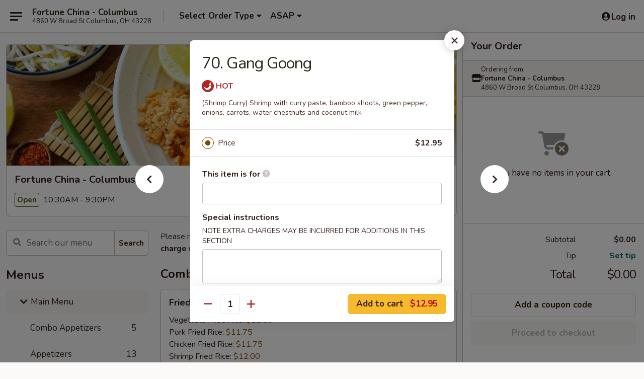

--- FILE ---
content_type: text/html; charset=UTF-8
request_url: https://order.fortunechinaoh.com/order/main-menu/thai-specials/70-gang-goong
body_size: 32121
content:
<!DOCTYPE html>

<html class="no-js css-scroll" lang="en">
	<head>
		<meta charset="utf-8" />
		<meta http-equiv="X-UA-Compatible" content="IE=edge,chrome=1" />

				<title>Fortune China - Columbus | 70. Gang Goong | Thai Specials | Main Menu</title>
		<meta name="description" content="Order online for takeout: 70. Gang Goong from Fortune China - Columbus. Serving the best Chinese in Columbus, OH. - (Shrimp Curry) Shrimp with curry paste, bamboo shoots, green pepper, onions, carrots, water chestnuts and coconut milk" />		<meta name="keywords" content="fortune china restaurant, fortune china, fortune china columbus, fortune china menu, columbus chinese delivery, columbus chinese food, columbus chinese restaurants, chinese delivery, best chinese food in columbus, chinese restaurants in columbus, chinese restaurants near me, chinese food near me" />		<meta name="viewport" content="width=device-width, initial-scale=1.0">

		<meta property="og:type" content="website">
		<meta property="og:title" content="Fortune China - Columbus | 70. Gang Goong | Thai Specials | Main Menu">
		<meta property="og:description" content="Order online for takeout: 70. Gang Goong from Fortune China - Columbus. Serving the best Chinese in Columbus, OH. - (Shrimp Curry) Shrimp with curry paste, bamboo shoots, green pepper, onions, carrots, water chestnuts and coconut milk">

		<meta name="twitter:card" content="summary_large_image">
		<meta name="twitter:title" content="Fortune China - Columbus | 70. Gang Goong | Thai Specials | Main Menu">
		<meta name="twitter:description" content="Order online for takeout: 70. Gang Goong from Fortune China - Columbus. Serving the best Chinese in Columbus, OH. - (Shrimp Curry) Shrimp with curry paste, bamboo shoots, green pepper, onions, carrots, water chestnuts and coconut milk">
					<meta property="og:image" content="https://imagedelivery.net/9lr8zq_Jvl7h6OFWqEi9IA/3e48c092-71c5-4808-0177-877564093800/public" />
			<meta name="twitter:image" content="https://imagedelivery.net/9lr8zq_Jvl7h6OFWqEi9IA/3e48c092-71c5-4808-0177-877564093800/public" />
		
		<meta name="apple-mobile-web-app-status-bar-style" content="black">
		<meta name="mobile-web-app-capable" content="yes">
					<link rel="canonical" href="https://order.fortunechinaoh.com/order/main-menu/thai-specials/70-gang-goong"/>
						<link rel="shortcut icon" href="https://imagedelivery.net/9lr8zq_Jvl7h6OFWqEi9IA/ea94b4eb-64ae-4819-db4e-9354e694b000/public" type="image/png" />
			
		<link type="text/css" rel="stylesheet" href="/min/g=css4.0&amp;1769107598" />
		<link rel="stylesheet" href="//ajax.googleapis.com/ajax/libs/jqueryui/1.10.1/themes/base/minified/jquery-ui.min.css" />
		<link href='//fonts.googleapis.com/css?family=Open+Sans:400italic,400,700' rel='stylesheet' type='text/css' />
		<script src="https://kit.fontawesome.com/a4edb6363d.js" crossorigin="anonymous"></script>

		<style>
								.home_hero, .menu_hero{ background-image: url(https://imagedelivery.net/9lr8zq_Jvl7h6OFWqEi9IA/1cdc8068-ec46-4f3e-4195-e63231a2be00/public); }
					@media
					(-webkit-min-device-pixel-ratio: 1.25),
					(min-resolution: 120dpi){
						/* Retina header*/
						.home_hero, .menu_hero{ background-image: url(https://imagedelivery.net/9lr8zq_Jvl7h6OFWqEi9IA/8cccf961-ccf1-4cc4-2c3c-9fdf16716900/public); }
					}
															/*body{  } */

					
		</style>

		
		<script type="text/javascript">
			var UrlTag = "fortunechinaoh";
			var template = 'defaultv4';
			var formname = 'ordering3';
			var menulink = 'https://order.fortunechinaoh.com/order/main-menu';
			var checkoutlink = 'https://order.fortunechinaoh.com/checkout';
		</script>
		<script>
			/* http://writing.colin-gourlay.com/safely-using-ready-before-including-jquery/ */
			(function(w,d,u){w.readyQ=[];w.bindReadyQ=[];function p(x,y){if(x=="ready"){w.bindReadyQ.push(y);}else{w.readyQ.push(x);}};var a={ready:p,bind:p};w.$=w.jQuery=function(f){if(f===d||f===u){return a}else{p(f)}}})(window,document)
		</script>

		<script type="application/ld+json">{
    "@context": "http://schema.org",
    "@type": "Menu",
    "url": "https://order.fortunechinaoh.com/order/main-menu",
    "mainEntityOfPage": "https://order.fortunechinaoh.com/order/main-menu",
    "inLanguage": "English",
    "name": "Main Menu",
    "description": "Please note: requests for additional items or special preparation may incur an <b>extra charge</b> not calculated on your online order.",
    "hasMenuSection": [
        {
            "@type": "MenuSection",
            "url": "https://order.fortunechinaoh.com/order/main-menu/thai-specials",
            "name": "Thai Specials",
            "description": "SA-WA-DEE <br>\nWelcome to \"The Land of Smiles\"",
            "hasMenuItem": [
                {
                    "@type": "MenuItem",
                    "name": "70. Gang Goong",
                    "url": "https://order.fortunechinaoh.com/order/main-menu/thai-specials/70-gang-goong",
                    "description": "(Shrimp Curry) Shrimp with curry paste, bamboo shoots, green pepper, onions, carrots, water chestnuts and coconut milk"
                }
            ]
        }
    ]
}</script>
<!-- Google Tag Manager -->
<script>
	window.dataLayer = window.dataLayer || [];
	let data = {
		account: 'fortunechinaoh',
		context: 'direct',
		templateVersion: 4,
		rid: 66	}
		dataLayer.push(data);
	(function(w,d,s,l,i){w[l]=w[l]||[];w[l].push({'gtm.start':
		new Date().getTime(),event:'gtm.js'});var f=d.getElementsByTagName(s)[0],
		j=d.createElement(s),dl=l!='dataLayer'?'&l='+l:'';j.async=true;j.src=
		'https://www.googletagmanager.com/gtm.js?id='+i+dl;f.parentNode.insertBefore(j,f);
		})(window,document,'script','dataLayer','GTM-K9P93M');

	function gtag() { dataLayer.push(arguments); }
</script>

			<script async src="https://www.googletagmanager.com/gtag/js?id=G-2XJ0SZ8FGD"></script>
	
	<script>
		
		gtag('js', new Date());

		
					gtag('config', "G-2XJ0SZ8FGD");
			</script>
		<link href="https://fonts.googleapis.com/css?family=Open+Sans:400,600,700|Nunito:400,700" rel="stylesheet" />
	</head>

	<body
		data-event-on:customer_registered="window.location.reload()"
		data-event-on:customer_logged_in="window.location.reload()"
		data-event-on:customer_logged_out="window.location.reload()"
	>
		<a class="skip-to-content-link" href="#main">Skip to content</a>
				<!-- Google Tag Manager (noscript) -->
		<noscript><iframe src="https://www.googletagmanager.com/ns.html?id=GTM-K9P93M" height="0" width="0" style="display:none;visibility:hidden"></iframe></noscript>
		<!-- End Google Tag Manager (noscript) -->
						<!-- wrapper starts -->
		<div class="wrapper">
			<div style="grid-area: header-announcements">
				<div id="upgradeBrowserBanner" class="alert alert-warning mb-0 rounded-0 py-4" style="display:none;">
	<div class="alert-icon"><i class="fas fa-warning" aria-hidden="true"></i></div>
	<div>
		<strong>We're sorry, but the Web browser you are using is not supported.</strong> <br/> Please upgrade your browser or try a different one to use this Website. Supported browsers include:<br/>
		<ul class="list-unstyled">
			<li class="mt-2"><a href="https://www.google.com/chrome" target="_blank" rel="noopener noreferrer" class="simple-link"><i class="fab fa-chrome"></i> Chrome</a></li>
			<li class="mt-2"><a href="https://www.mozilla.com/firefox/upgrade.html" target="_blank" rel="noopener noreferrer" class="simple-link"><i class="fab fa-firefox"></i> Firefox</a></li>
			<li class="mt-2"><a href="https://www.microsoft.com/en-us/windows/microsoft-edge" target="_blank" rel="noopener noreferrer" class="simple-link"><i class="fab fa-edge"></i> Edge</a></li>
			<li class="mt-2"><a href="http://www.apple.com/safari/" target="_blank" rel="noopener noreferrer" class="simple-link"><i class="fab fa-safari"></i> Safari</a></li>
		</ul>
	</div>
</div>
<script>
	var ua = navigator.userAgent;
	var match = ua.match(/Firefox\/([0-9]+)\./);
	var firefoxVersion = match ? parseInt(match[1]) : 1000;
	var match = ua.match(/Chrome\/([0-9]+)\./);
	var chromeVersion = match ? parseInt(match[1]) : 1000;
	var isIE = ua.indexOf('MSIE') > -1 || ua.indexOf('Trident') > -1;
	var upgradeBrowserBanner = document.getElementById('upgradeBrowserBanner');
	var isMatchesSupported = typeof(upgradeBrowserBanner.matches)!="undefined";
	var isEntriesSupported = typeof(Object.entries)!="undefined";
	//Safari version is verified with isEntriesSupported
	if (isIE || !isMatchesSupported || !isEntriesSupported || firefoxVersion <= 46 || chromeVersion <= 53) {
		upgradeBrowserBanner.style.display = 'flex';
	}
</script>				
				<!-- get closed sign if applicable. -->
				
				
							</div>

						<div class="headerAndWtype" style="grid-area: header">
				<!-- Header Starts -->
				<header class="header">
										<div class="d-flex flex-column align-items-start flex-md-row align-items-md-center">
												<div class="logo_name_alt flex-shrink-0 d-flex align-items-center align-self-stretch pe-6 pe-md-0">
							
	<button
		type="button"
		class="eds_button btn btn-outline eds_button--shape-default eds_menu_button"
		data-bs-toggle="offcanvas" data-bs-target="#side-menu" aria-controls="side-menu" aria-label="Main menu"	><span aria-hidden="true"></span> <span aria-hidden="true"></span> <span aria-hidden="true"></span></button>

	
							<div class="d-flex flex-column align-items-center mx-auto align-items-md-start mx-md-0">
								<a
									class="eds-display-text-title-xs text-truncate title-container"
									href="https://order.fortunechinaoh.com"
								>
									Fortune China - Columbus								</a>

																	<span class="eds-copy-text-s-regular text-center text-md-start address-container" title="4860 W Broad St Columbus, OH 43228">
										4860 W Broad St Columbus, OH 43228									</span>
															</div>
						</div>

																			<div class="eds-display-text-title-s d-none d-md-block border-start mx-4" style="width: 0">&nbsp;</div>

							<div class="header_order_options d-flex align-items-center  w-100 p-2p5 p-md-0">
																<div class="what">
									<button
	type="button"
	class="border-0 bg-transparent text-start"
	data-bs-toggle="modal"
	data-bs-target="#modal-order-options"
	aria-expanded="false"
	style="min-height: 44px"
>
	<div class="d-flex align-items-baseline gap-2">
		<div class="otype-name-label eds-copy-text-l-bold text-truncate" style="flex: 1" data-order-type-label>
			Select Order Type		</div>

		<i class="fa fa-fw fa-caret-down"></i>
	</div>

	<div
		class="otype-picker-label otype-address-label eds-interface-text-m-regular text-truncate hidden"
	>
			</div>
</button>

<script>
	$(function() {
		var $autoCompleteInputs = $('[data-autocomplete-address]');
		if ($autoCompleteInputs && $autoCompleteInputs.length) {
			$autoCompleteInputs.each(function() {
				let $input = $(this);
				let $deliveryAddressContainer = $input.parents('.deliveryAddressContainer').first();
				$input.autocomplete({
					source   : addressAC,
					minLength: 3,
					delay    : 300,
					select   : function(event, ui) {
						$.getJSON('/' + UrlTag + '/?form=addresslookup', {
							id: ui.item.id,
						}, function(data) {
							let location = data
							if (location.address.street.endsWith('Trl')) {
								location.address.street = location.address.street.replace('Trl', 'Trail')
							}
							let autoCompleteSuccess = $input.data('autocomplete-success');
							if (autoCompleteSuccess) {
								let autoCompleteSuccessFunction = window[autoCompleteSuccess];
								if (typeof autoCompleteSuccessFunction == "function") {
									autoCompleteSuccessFunction(location);
								}
							}

							let address = location.address

							$('#add-address-city, [data-autocompleted-city]').val(address.city)
							$('#add-address-state, [data-autocompleted-state]').val(address.stateCode)
							$('#add-address-zip, [data-autocompleted-zip]').val(address.postalCode)
							$('#add-address-latitude, [data-autocompleted-latitude]').val(location.position.lat)
							$('#add-address-longitude, [data-autocompleted-longitude]').val(location.position.lng)
							let streetAddress = (address.houseNumber || '') + ' ' + (address.street || '');
							$('#street-address-1, [data-autocompleted-street-address]').val(streetAddress)
							validateAddress($deliveryAddressContainer);
						})
					},
				})
				$input.attr('autocomplete', 'street-address')
			});
		}

		// autocomplete using Address autocomplete
		// jquery autocomplete needs 2 fields: title and value
		// id holds the LocationId which can be used at a later stage to get the coordinate of the selected choice
		function addressAC(query, callback) {
			//we don't actually want to search until they've entered the street number and at least one character
			words = query.term.trim().split(' ')
			if (words.length < 2) {
				return false
			}

			$.getJSON('/' + UrlTag + '/?form=addresssuggest', { q: query.term }, function(data) {
				var addresses = data.items
				addresses = addresses.map(addr => {
					if ((addr.address.label || '').endsWith('Trl')) {
						addr.address.label = addr.address.label.replace('Trl', 'Trail')
					}
					let streetAddress = (addr.address.label || '')
					return {
						label: streetAddress,
						value: streetAddress,
						id   : addr.id,
					}
				})

				return callback(addresses)
			})
		}

				$('[data-address-from-current-loc]').on('click', function(e) {
			let $streetAddressContainer = $(this).parents('.street-address-container').first();
			let $deliveryAddressContainer = $(this).parents('.deliveryAddressContainer').first();
			e.preventDefault();
			if(navigator.geolocation) {
				navigator.geolocation.getCurrentPosition(position => {
					$.getJSON('/' + UrlTag + '/?form=addresssuggest', {
						at: position.coords.latitude + "," + position.coords.longitude
					}, function(data) {
						let location = data.items[0];
						let address = location.address
						$streetAddressContainer.find('.input-street-address').val((address.houseNumber ? address.houseNumber : '') + ' ' + (address.street ? address.street : ''));
						$('#add-address-city').val(address.city ? address.city : '');
						$('#add-address-state').val(address.state ? address.state : '');
						$('#add-address-zip').val(address.postalCode ? address.postalCode : '');
						$('#add-address-latitude').val(location.position.lat ? location.position.lat : '');
						$('#add-address-longitude').val(location.position.lng ? location.position.lng : '');
						validateAddress($deliveryAddressContainer, 0);
					});
				});
			} else {
				alert("Geolocation is not supported by this browser!");
			}
		});
	});

	function autoCompleteSuccess(location)
	{
		if (location && location.address) {
			let address = location.address

			let streetAddress = (address.houseNumber || '') + ' ' + (address.street || '');
			$.ajax({
				url: '/' + UrlTag + '/?form=saveformfields',
				data: {
					'param_full~address_s_n_255': streetAddress + ', ' + address.city + ', ' + address.state,
					'param_street~address_s_n_255': streetAddress,
					'param_city_s_n_90': address.city,
					'param_state_s_n_2': address.state,
					'param_zip~code_z_n_10': address.postalCode,
				}
			});
		}
	}
</script>
								</div>

																									<div class="when showcheck_parent">
																				<div class="ordertimetypes ">
	<button
		type="button"
		class="border-0 bg-transparent text-start loadable-content"
		data-bs-toggle="modal"
		data-bs-target="#modal-order-time"
		aria-expanded="false"
		style="min-height: 44px"
		data-change-label-to-later-date
	>
		<div class="d-flex align-items-baseline gap-2">
			<div class="eds-copy-text-l-bold text-truncate flex-fill" data-otype-time-day>
								ASAP			</div>

			<i class="fa fa-fw fa-caret-down"></i>
		</div>

		<div
			class="otype-picker-label otype-picker-time eds-interface-text-m-regular text-truncate hidden"
			data-otype-time
		>
			Later		</div>
	</button>
</div>
									</div>
															</div>
						
												<div class="position-absolute top-0 end-0 pe-2 py-2p5">
							
	<div id="login-status" >
					
	<button
		type="button"
		class="eds_button btn btn-outline eds_button--shape-default px-2 text-nowrap"
		aria-label="Log in" style="color: currentColor" data-bs-toggle="modal" data-bs-target="#login-modal"	><i
		class="eds_icon fa fa-lg fa-fw fa-user-circle d-block d-lg-none"
		style="font-family: &quot;Font Awesome 5 Pro&quot;; "	></i>

	 <div class="d-none d-lg-flex align-items-baseline gap-2">
	<i
		class="eds_icon fa fa-fw fa-user-circle"
		style="font-family: &quot;Font Awesome 5 Pro&quot;; "	></i>

	<div class="profile-container text-truncate">Log in</div></div></button>

				</div>

							</div>
					</div>

															
	<aside		data-eds-id="697289f1e700c"
		class="eds_side_menu offcanvas offcanvas-start text-dark "
		tabindex="-1"
				id="side-menu" data-event-on:menu_selected="this.dispatchEvent(new CustomEvent('eds.hide'))" data-event-on:category_selected="this.dispatchEvent(new CustomEvent('eds.hide'))"	>
		
		<div class="eds_side_menu-body offcanvas-body d-flex flex-column p-0 css-scroll">
										<div
					class="eds_side_menu-close position-absolute top-0 end-0 pt-3 pe-3 "
					style="z-index: 1"
				>
					
	<button
		type="button"
		class="eds_button btn btn-outline-secondary eds_button--shape-circle"
		data-bs-dismiss="offcanvas" data-bs-target="[data-eds-id=&quot;697289f1e700c&quot;]" aria-label="Close"	><i
		class="eds_icon fa fa-fw fa-close"
		style="font-family: &quot;Font Awesome 5 Pro&quot;; "	></i></button>

					</div>
			
			<div class="restaurant-info border-bottom border-light p-3">
							<p class="eds-display-text-title-xs mb-0 me-2 pe-4">Fortune China - Columbus</p>

			<div class="eds-copy-text-s-regular me-2 pe-4">
			4860 W Broad St Columbus, OH 43228		</div>
						</div>

																	
	<div class="border-bottom border-light p-3">
					<h2 class="eds-display-text-title-m m-0 pb-3">
				Menus			</h2>
		
		
			<details
				class="eds_list eds_list--border-none" open				data-menu-id="20399"
									data-event-on:document_ready="this.open = localStorage.getItem('menu-open-20399') !== 'false'"
										onclick="localStorage.setItem('menu-open-20399', !this.open)"
							>
									<summary
						class="eds_list-item eds-copy-text-l-regular list-unstyled rounded-3 mb-1 px-3 px-lg-4 py-2p5 active"
						data-event-on:category_pinned="(category) => $(this).toggleClass('active', category.menuId === '20399')"
						tabindex="0"
					>
						
	<i
		class="eds_icon fas fa-fw fa-chevron-right"
		style="font-family: &quot;Font Awesome 5 Pro&quot;; "	></i>

	 Main Menu					</summary>
				
																		
									<a
						class="eds_list-item eds-copy-text-l-regular list-unstyled rounded-3 mb-1 px-3 px-lg-4 py-2p5 ps-5 ps-lg-5 d-flex "
						data-event-on:category_pinned="(category) => $(this).toggleClass('active', category.id === '263928')"
						href="https://order.fortunechinaoh.com/order/main-menu/combo-appetizers"
						aria-current="page"
						onclick="if (!event.ctrlKey) {
							const currentMenuIsActive = false || $(this).closest('details').find('summary').hasClass('active');
							if (currentMenuIsActive) {
								app.event.emit('category_selected', { id: '263928' });
							} else {
								app.event.emit('menu_selected', { menu_id: '20399', menu_description: &quot;Please note: requests for additional items or special preparation may incur an &lt;b&gt;extra charge&lt;\/b&gt; not calculated on your online order.&quot;, category_id: '263928' });
							}
															return false;
													}"
					>
						Combo Appetizers													<span class="ms-auto">5</span>
											</a>
									<a
						class="eds_list-item eds-copy-text-l-regular list-unstyled rounded-3 mb-1 px-3 px-lg-4 py-2p5 ps-5 ps-lg-5 d-flex "
						data-event-on:category_pinned="(category) => $(this).toggleClass('active', category.id === '263915')"
						href="https://order.fortunechinaoh.com/order/main-menu/appetizers"
						aria-current="page"
						onclick="if (!event.ctrlKey) {
							const currentMenuIsActive = false || $(this).closest('details').find('summary').hasClass('active');
							if (currentMenuIsActive) {
								app.event.emit('category_selected', { id: '263915' });
							} else {
								app.event.emit('menu_selected', { menu_id: '20399', menu_description: &quot;Please note: requests for additional items or special preparation may incur an &lt;b&gt;extra charge&lt;\/b&gt; not calculated on your online order.&quot;, category_id: '263915' });
							}
															return false;
													}"
					>
						Appetizers													<span class="ms-auto">13</span>
											</a>
									<a
						class="eds_list-item eds-copy-text-l-regular list-unstyled rounded-3 mb-1 px-3 px-lg-4 py-2p5 ps-5 ps-lg-5 d-flex "
						data-event-on:category_pinned="(category) => $(this).toggleClass('active', category.id === '263916')"
						href="https://order.fortunechinaoh.com/order/main-menu/soup"
						aria-current="page"
						onclick="if (!event.ctrlKey) {
							const currentMenuIsActive = false || $(this).closest('details').find('summary').hasClass('active');
							if (currentMenuIsActive) {
								app.event.emit('category_selected', { id: '263916' });
							} else {
								app.event.emit('menu_selected', { menu_id: '20399', menu_description: &quot;Please note: requests for additional items or special preparation may incur an &lt;b&gt;extra charge&lt;\/b&gt; not calculated on your online order.&quot;, category_id: '263916' });
							}
															return false;
													}"
					>
						Soup													<span class="ms-auto">6</span>
											</a>
									<a
						class="eds_list-item eds-copy-text-l-regular list-unstyled rounded-3 mb-1 px-3 px-lg-4 py-2p5 ps-5 ps-lg-5 d-flex "
						data-event-on:category_pinned="(category) => $(this).toggleClass('active', category.id === '263917')"
						href="https://order.fortunechinaoh.com/order/main-menu/fried-rice"
						aria-current="page"
						onclick="if (!event.ctrlKey) {
							const currentMenuIsActive = false || $(this).closest('details').find('summary').hasClass('active');
							if (currentMenuIsActive) {
								app.event.emit('category_selected', { id: '263917' });
							} else {
								app.event.emit('menu_selected', { menu_id: '20399', menu_description: &quot;Please note: requests for additional items or special preparation may incur an &lt;b&gt;extra charge&lt;\/b&gt; not calculated on your online order.&quot;, category_id: '263917' });
							}
															return false;
													}"
					>
						Fried Rice													<span class="ms-auto">6</span>
											</a>
									<a
						class="eds_list-item eds-copy-text-l-regular list-unstyled rounded-3 mb-1 px-3 px-lg-4 py-2p5 ps-5 ps-lg-5 d-flex "
						data-event-on:category_pinned="(category) => $(this).toggleClass('active', category.id === '263918')"
						href="https://order.fortunechinaoh.com/order/main-menu/lo-mein"
						aria-current="page"
						onclick="if (!event.ctrlKey) {
							const currentMenuIsActive = false || $(this).closest('details').find('summary').hasClass('active');
							if (currentMenuIsActive) {
								app.event.emit('category_selected', { id: '263918' });
							} else {
								app.event.emit('menu_selected', { menu_id: '20399', menu_description: &quot;Please note: requests for additional items or special preparation may incur an &lt;b&gt;extra charge&lt;\/b&gt; not calculated on your online order.&quot;, category_id: '263918' });
							}
															return false;
													}"
					>
						Lo Mein													<span class="ms-auto">6</span>
											</a>
									<a
						class="eds_list-item eds-copy-text-l-regular list-unstyled rounded-3 mb-1 px-3 px-lg-4 py-2p5 ps-5 ps-lg-5 d-flex "
						data-event-on:category_pinned="(category) => $(this).toggleClass('active', category.id === '263919')"
						href="https://order.fortunechinaoh.com/order/main-menu/chicken"
						aria-current="page"
						onclick="if (!event.ctrlKey) {
							const currentMenuIsActive = false || $(this).closest('details').find('summary').hasClass('active');
							if (currentMenuIsActive) {
								app.event.emit('category_selected', { id: '263919' });
							} else {
								app.event.emit('menu_selected', { menu_id: '20399', menu_description: &quot;Please note: requests for additional items or special preparation may incur an &lt;b&gt;extra charge&lt;\/b&gt; not calculated on your online order.&quot;, category_id: '263919' });
							}
															return false;
													}"
					>
						Chicken													<span class="ms-auto">14</span>
											</a>
									<a
						class="eds_list-item eds-copy-text-l-regular list-unstyled rounded-3 mb-1 px-3 px-lg-4 py-2p5 ps-5 ps-lg-5 d-flex "
						data-event-on:category_pinned="(category) => $(this).toggleClass('active', category.id === '263920')"
						href="https://order.fortunechinaoh.com/order/main-menu/beef"
						aria-current="page"
						onclick="if (!event.ctrlKey) {
							const currentMenuIsActive = false || $(this).closest('details').find('summary').hasClass('active');
							if (currentMenuIsActive) {
								app.event.emit('category_selected', { id: '263920' });
							} else {
								app.event.emit('menu_selected', { menu_id: '20399', menu_description: &quot;Please note: requests for additional items or special preparation may incur an &lt;b&gt;extra charge&lt;\/b&gt; not calculated on your online order.&quot;, category_id: '263920' });
							}
															return false;
													}"
					>
						Beef													<span class="ms-auto">8</span>
											</a>
									<a
						class="eds_list-item eds-copy-text-l-regular list-unstyled rounded-3 mb-1 px-3 px-lg-4 py-2p5 ps-5 ps-lg-5 d-flex "
						data-event-on:category_pinned="(category) => $(this).toggleClass('active', category.id === '263921')"
						href="https://order.fortunechinaoh.com/order/main-menu/pork"
						aria-current="page"
						onclick="if (!event.ctrlKey) {
							const currentMenuIsActive = false || $(this).closest('details').find('summary').hasClass('active');
							if (currentMenuIsActive) {
								app.event.emit('category_selected', { id: '263921' });
							} else {
								app.event.emit('menu_selected', { menu_id: '20399', menu_description: &quot;Please note: requests for additional items or special preparation may incur an &lt;b&gt;extra charge&lt;\/b&gt; not calculated on your online order.&quot;, category_id: '263921' });
							}
															return false;
													}"
					>
						Pork													<span class="ms-auto">5</span>
											</a>
									<a
						class="eds_list-item eds-copy-text-l-regular list-unstyled rounded-3 mb-1 px-3 px-lg-4 py-2p5 ps-5 ps-lg-5 d-flex "
						data-event-on:category_pinned="(category) => $(this).toggleClass('active', category.id === '263922')"
						href="https://order.fortunechinaoh.com/order/main-menu/seafood"
						aria-current="page"
						onclick="if (!event.ctrlKey) {
							const currentMenuIsActive = false || $(this).closest('details').find('summary').hasClass('active');
							if (currentMenuIsActive) {
								app.event.emit('category_selected', { id: '263922' });
							} else {
								app.event.emit('menu_selected', { menu_id: '20399', menu_description: &quot;Please note: requests for additional items or special preparation may incur an &lt;b&gt;extra charge&lt;\/b&gt; not calculated on your online order.&quot;, category_id: '263922' });
							}
															return false;
													}"
					>
						Seafood													<span class="ms-auto">9</span>
											</a>
									<a
						class="eds_list-item eds-copy-text-l-regular list-unstyled rounded-3 mb-1 px-3 px-lg-4 py-2p5 ps-5 ps-lg-5 d-flex "
						data-event-on:category_pinned="(category) => $(this).toggleClass('active', category.id === '263924')"
						href="https://order.fortunechinaoh.com/order/main-menu/chop-suey"
						aria-current="page"
						onclick="if (!event.ctrlKey) {
							const currentMenuIsActive = false || $(this).closest('details').find('summary').hasClass('active');
							if (currentMenuIsActive) {
								app.event.emit('category_selected', { id: '263924' });
							} else {
								app.event.emit('menu_selected', { menu_id: '20399', menu_description: &quot;Please note: requests for additional items or special preparation may incur an &lt;b&gt;extra charge&lt;\/b&gt; not calculated on your online order.&quot;, category_id: '263924' });
							}
															return false;
													}"
					>
						Chop Suey													<span class="ms-auto">5</span>
											</a>
									<a
						class="eds_list-item eds-copy-text-l-regular list-unstyled rounded-3 mb-1 px-3 px-lg-4 py-2p5 ps-5 ps-lg-5 d-flex "
						data-event-on:category_pinned="(category) => $(this).toggleClass('active', category.id === '263927')"
						href="https://order.fortunechinaoh.com/order/main-menu/egg-foo-young"
						aria-current="page"
						onclick="if (!event.ctrlKey) {
							const currentMenuIsActive = false || $(this).closest('details').find('summary').hasClass('active');
							if (currentMenuIsActive) {
								app.event.emit('category_selected', { id: '263927' });
							} else {
								app.event.emit('menu_selected', { menu_id: '20399', menu_description: &quot;Please note: requests for additional items or special preparation may incur an &lt;b&gt;extra charge&lt;\/b&gt; not calculated on your online order.&quot;, category_id: '263927' });
							}
															return false;
													}"
					>
						Egg Foo Young													<span class="ms-auto">6</span>
											</a>
									<a
						class="eds_list-item eds-copy-text-l-regular list-unstyled rounded-3 mb-1 px-3 px-lg-4 py-2p5 ps-5 ps-lg-5 d-flex "
						data-event-on:category_pinned="(category) => $(this).toggleClass('active', category.id === '263926')"
						href="https://order.fortunechinaoh.com/order/main-menu/vegetarian"
						aria-current="page"
						onclick="if (!event.ctrlKey) {
							const currentMenuIsActive = false || $(this).closest('details').find('summary').hasClass('active');
							if (currentMenuIsActive) {
								app.event.emit('category_selected', { id: '263926' });
							} else {
								app.event.emit('menu_selected', { menu_id: '20399', menu_description: &quot;Please note: requests for additional items or special preparation may incur an &lt;b&gt;extra charge&lt;\/b&gt; not calculated on your online order.&quot;, category_id: '263926' });
							}
															return false;
													}"
					>
						Vegetarian													<span class="ms-auto">5</span>
											</a>
									<a
						class="eds_list-item eds-copy-text-l-regular list-unstyled rounded-3 mb-1 px-3 px-lg-4 py-2p5 ps-5 ps-lg-5 d-flex active"
						data-event-on:category_pinned="(category) => $(this).toggleClass('active', category.id === '263925')"
						href="https://order.fortunechinaoh.com/order/main-menu/thai-specials"
						aria-current="page"
						onclick="if (!event.ctrlKey) {
							const currentMenuIsActive = false || $(this).closest('details').find('summary').hasClass('active');
							if (currentMenuIsActive) {
								app.event.emit('category_selected', { id: '263925' });
							} else {
								app.event.emit('menu_selected', { menu_id: '20399', menu_description: &quot;Please note: requests for additional items or special preparation may incur an &lt;b&gt;extra charge&lt;\/b&gt; not calculated on your online order.&quot;, category_id: '263925' });
							}
															return false;
													}"
					>
						Thai Specials													<span class="ms-auto">6</span>
											</a>
									<a
						class="eds_list-item eds-copy-text-l-regular list-unstyled rounded-3 mb-1 px-3 px-lg-4 py-2p5 ps-5 ps-lg-5 d-flex "
						data-event-on:category_pinned="(category) => $(this).toggleClass('active', category.id === '263923')"
						href="https://order.fortunechinaoh.com/order/main-menu/chefs-specialties"
						aria-current="page"
						onclick="if (!event.ctrlKey) {
							const currentMenuIsActive = false || $(this).closest('details').find('summary').hasClass('active');
							if (currentMenuIsActive) {
								app.event.emit('category_selected', { id: '263923' });
							} else {
								app.event.emit('menu_selected', { menu_id: '20399', menu_description: &quot;Please note: requests for additional items or special preparation may incur an &lt;b&gt;extra charge&lt;\/b&gt; not calculated on your online order.&quot;, category_id: '263923' });
							}
															return false;
													}"
					>
						Chef's Specialties													<span class="ms-auto">17</span>
											</a>
									<a
						class="eds_list-item eds-copy-text-l-regular list-unstyled rounded-3 mb-1 px-3 px-lg-4 py-2p5 ps-5 ps-lg-5 d-flex "
						data-event-on:category_pinned="(category) => $(this).toggleClass('active', category.id === '263930')"
						href="https://order.fortunechinaoh.com/order/main-menu/side-order"
						aria-current="page"
						onclick="if (!event.ctrlKey) {
							const currentMenuIsActive = false || $(this).closest('details').find('summary').hasClass('active');
							if (currentMenuIsActive) {
								app.event.emit('category_selected', { id: '263930' });
							} else {
								app.event.emit('menu_selected', { menu_id: '20399', menu_description: &quot;Please note: requests for additional items or special preparation may incur an &lt;b&gt;extra charge&lt;\/b&gt; not calculated on your online order.&quot;, category_id: '263930' });
							}
															return false;
													}"
					>
						Side Order													<span class="ms-auto">4</span>
											</a>
							</details>
		
			<details
				class="eds_list eds_list--border-none" open				data-menu-id="20649"
									data-event-on:document_ready="this.open = localStorage.getItem('menu-open-20649') !== 'false'"
										onclick="localStorage.setItem('menu-open-20649', !this.open)"
							>
									<summary
						class="eds_list-item eds-copy-text-l-regular list-unstyled rounded-3 mb-1 px-3 px-lg-4 py-2p5 "
						data-event-on:category_pinned="(category) => $(this).toggleClass('active', category.menuId === '20649')"
						tabindex="0"
					>
						
	<i
		class="eds_icon fas fa-fw fa-chevron-right"
		style="font-family: &quot;Font Awesome 5 Pro&quot;; "	></i>

	 Lunch Menu					</summary>
				
																		
									<a
						class="eds_list-item eds-copy-text-l-regular list-unstyled rounded-3 mb-1 px-3 px-lg-4 py-2p5 ps-5 ps-lg-5 d-flex "
						data-event-on:category_pinned="(category) => $(this).toggleClass('active', category.id === '267282')"
						href="https://order.fortunechinaoh.com/order/lunch-menu/chicken-1"
						aria-current="page"
						onclick="if (!event.ctrlKey) {
							const currentMenuIsActive = false || $(this).closest('details').find('summary').hasClass('active');
							if (currentMenuIsActive) {
								app.event.emit('category_selected', { id: '267282' });
							} else {
								app.event.emit('menu_selected', { menu_id: '20649', menu_description: &quot;Tue. - Sat.: 10.30 am - 3:00 pm &lt;br&gt;\nAll Lunch Include Fried Rice and Egg Roll or Soda &lt;br&gt;&lt;br&gt;\nPlease note: requests for additional items or special preparation may incur an &lt;b&gt;extra charge&lt;\/b&gt; not calculated on your online order.&quot;, category_id: '267282' });
							}
															return false;
													}"
					>
						Chicken													<span class="ms-auto">19</span>
											</a>
									<a
						class="eds_list-item eds-copy-text-l-regular list-unstyled rounded-3 mb-1 px-3 px-lg-4 py-2p5 ps-5 ps-lg-5 d-flex "
						data-event-on:category_pinned="(category) => $(this).toggleClass('active', category.id === '267283')"
						href="https://order.fortunechinaoh.com/order/lunch-menu/pork-1"
						aria-current="page"
						onclick="if (!event.ctrlKey) {
							const currentMenuIsActive = false || $(this).closest('details').find('summary').hasClass('active');
							if (currentMenuIsActive) {
								app.event.emit('category_selected', { id: '267283' });
							} else {
								app.event.emit('menu_selected', { menu_id: '20649', menu_description: &quot;Tue. - Sat.: 10.30 am - 3:00 pm &lt;br&gt;\nAll Lunch Include Fried Rice and Egg Roll or Soda &lt;br&gt;&lt;br&gt;\nPlease note: requests for additional items or special preparation may incur an &lt;b&gt;extra charge&lt;\/b&gt; not calculated on your online order.&quot;, category_id: '267283' });
							}
															return false;
													}"
					>
						Pork													<span class="ms-auto">6</span>
											</a>
									<a
						class="eds_list-item eds-copy-text-l-regular list-unstyled rounded-3 mb-1 px-3 px-lg-4 py-2p5 ps-5 ps-lg-5 d-flex "
						data-event-on:category_pinned="(category) => $(this).toggleClass('active', category.id === '267284')"
						href="https://order.fortunechinaoh.com/order/lunch-menu/beef-1"
						aria-current="page"
						onclick="if (!event.ctrlKey) {
							const currentMenuIsActive = false || $(this).closest('details').find('summary').hasClass('active');
							if (currentMenuIsActive) {
								app.event.emit('category_selected', { id: '267284' });
							} else {
								app.event.emit('menu_selected', { menu_id: '20649', menu_description: &quot;Tue. - Sat.: 10.30 am - 3:00 pm &lt;br&gt;\nAll Lunch Include Fried Rice and Egg Roll or Soda &lt;br&gt;&lt;br&gt;\nPlease note: requests for additional items or special preparation may incur an &lt;b&gt;extra charge&lt;\/b&gt; not calculated on your online order.&quot;, category_id: '267284' });
							}
															return false;
													}"
					>
						Beef													<span class="ms-auto">13</span>
											</a>
									<a
						class="eds_list-item eds-copy-text-l-regular list-unstyled rounded-3 mb-1 px-3 px-lg-4 py-2p5 ps-5 ps-lg-5 d-flex "
						data-event-on:category_pinned="(category) => $(this).toggleClass('active', category.id === '267285')"
						href="https://order.fortunechinaoh.com/order/lunch-menu/seafood-1"
						aria-current="page"
						onclick="if (!event.ctrlKey) {
							const currentMenuIsActive = false || $(this).closest('details').find('summary').hasClass('active');
							if (currentMenuIsActive) {
								app.event.emit('category_selected', { id: '267285' });
							} else {
								app.event.emit('menu_selected', { menu_id: '20649', menu_description: &quot;Tue. - Sat.: 10.30 am - 3:00 pm &lt;br&gt;\nAll Lunch Include Fried Rice and Egg Roll or Soda &lt;br&gt;&lt;br&gt;\nPlease note: requests for additional items or special preparation may incur an &lt;b&gt;extra charge&lt;\/b&gt; not calculated on your online order.&quot;, category_id: '267285' });
							}
															return false;
													}"
					>
						Seafood													<span class="ms-auto">13</span>
											</a>
									<a
						class="eds_list-item eds-copy-text-l-regular list-unstyled rounded-3 mb-1 px-3 px-lg-4 py-2p5 ps-5 ps-lg-5 d-flex "
						data-event-on:category_pinned="(category) => $(this).toggleClass('active', category.id === '267286')"
						href="https://order.fortunechinaoh.com/order/lunch-menu/vegetarian-1"
						aria-current="page"
						onclick="if (!event.ctrlKey) {
							const currentMenuIsActive = false || $(this).closest('details').find('summary').hasClass('active');
							if (currentMenuIsActive) {
								app.event.emit('category_selected', { id: '267286' });
							} else {
								app.event.emit('menu_selected', { menu_id: '20649', menu_description: &quot;Tue. - Sat.: 10.30 am - 3:00 pm &lt;br&gt;\nAll Lunch Include Fried Rice and Egg Roll or Soda &lt;br&gt;&lt;br&gt;\nPlease note: requests for additional items or special preparation may incur an &lt;b&gt;extra charge&lt;\/b&gt; not calculated on your online order.&quot;, category_id: '267286' });
							}
															return false;
													}"
					>
						Vegetarian													<span class="ms-auto">6</span>
											</a>
									<a
						class="eds_list-item eds-copy-text-l-regular list-unstyled rounded-3 mb-1 px-3 px-lg-4 py-2p5 ps-5 ps-lg-5 d-flex "
						data-event-on:category_pinned="(category) => $(this).toggleClass('active', category.id === '267287')"
						href="https://order.fortunechinaoh.com/order/lunch-menu/thai"
						aria-current="page"
						onclick="if (!event.ctrlKey) {
							const currentMenuIsActive = false || $(this).closest('details').find('summary').hasClass('active');
							if (currentMenuIsActive) {
								app.event.emit('category_selected', { id: '267287' });
							} else {
								app.event.emit('menu_selected', { menu_id: '20649', menu_description: &quot;Tue. - Sat.: 10.30 am - 3:00 pm &lt;br&gt;\nAll Lunch Include Fried Rice and Egg Roll or Soda &lt;br&gt;&lt;br&gt;\nPlease note: requests for additional items or special preparation may incur an &lt;b&gt;extra charge&lt;\/b&gt; not calculated on your online order.&quot;, category_id: '267287' });
							}
															return false;
													}"
					>
						Thai													<span class="ms-auto">3</span>
											</a>
									<a
						class="eds_list-item eds-copy-text-l-regular list-unstyled rounded-3 mb-1 px-3 px-lg-4 py-2p5 ps-5 ps-lg-5 d-flex "
						data-event-on:category_pinned="(category) => $(this).toggleClass('active', category.id === '267288')"
						href="https://order.fortunechinaoh.com/order/lunch-menu/fried-rice-1"
						aria-current="page"
						onclick="if (!event.ctrlKey) {
							const currentMenuIsActive = false || $(this).closest('details').find('summary').hasClass('active');
							if (currentMenuIsActive) {
								app.event.emit('category_selected', { id: '267288' });
							} else {
								app.event.emit('menu_selected', { menu_id: '20649', menu_description: &quot;Tue. - Sat.: 10.30 am - 3:00 pm &lt;br&gt;\nAll Lunch Include Fried Rice and Egg Roll or Soda &lt;br&gt;&lt;br&gt;\nPlease note: requests for additional items or special preparation may incur an &lt;b&gt;extra charge&lt;\/b&gt; not calculated on your online order.&quot;, category_id: '267288' });
							}
															return false;
													}"
					>
						Fried Rice													<span class="ms-auto">5</span>
											</a>
							</details>
		
			</div>

						
																	<nav>
							<ul class="eds_list eds_list--border-none border-bottom">
	<li class="eds_list-item">
		<a class="d-block p-3 " href="https://order.fortunechinaoh.com">
			Home		</a>
	</li>

		
	
			<li class="eds_list-item">
			<a class="d-block p-3 " href="https://order.fortunechinaoh.com/locationinfo">
				Location &amp; Hours			</a>
		</li>
	
	<li class="eds_list-item">
		<a class="d-block p-3 " href="https://order.fortunechinaoh.com/contact">
			Contact
		</a>
	</li>
</ul>
						</nav>

												<div class="eds-copy-text-s-regular p-3 d-lg-none">
							
	<ul class="list-unstyled d-flex gap-2">
						<li><a href="https://www.yelp.com/biz/new-fortune-china-columbus" target="new"  title="Opens in new tab" class="icon" title="Yelp"><i class="fab fa-yelp"></i><span class="sr-only">Yelp</span></a></li>
							<li><a href="https://en.tripadvisor.com.hk/Restaurant_Review-g50226-d5052930-Reviews-New_Fortune_China-Columbus_Ohio.html" target="new"  title="Opens in new tab" class="icon" title="TripAdvisor"><i class="fak fa-tripadvisor"></i><span class="sr-only">TripAdvisor</span></a></li>
				</ul>
	
<div><a href="http://chinesemenuonline.com">&copy; 2026 Online Ordering by Chinese Menu Online</a></div>
	<div>Explore Chinese dining options in Columbus with <a href="https://www.springroll.com" target="_blank" title="Opens in new tab" >Springroll</a></div>

<ul class="list-unstyled mb-0 pt-3">
	<li><a href="https://order.fortunechinaoh.com/reportbug">Technical Support</a></li>
	<li><a href="https://order.fortunechinaoh.com/privacy">Privacy Policy</a></li>
	<li><a href="https://order.fortunechinaoh.com/tos">Terms of Service</a></li>
	<li><a href="https://order.fortunechinaoh.com/accessibility">Accessibility</a></li>
</ul>

This site is protected by reCAPTCHA and the Google <a href="https://policies.google.com/privacy">Privacy Policy</a> and <a href="https://policies.google.com/terms">Terms of Service</a> apply.
						</div>		</div>

		<script>
		{
			const container = document.querySelector('[data-eds-id="697289f1e700c"]');

						['show', 'hide', 'toggle', 'dispose'].forEach((eventName) => {
				container.addEventListener(`eds.${eventName}`, (e) => {
					bootstrap.Offcanvas.getOrCreateInstance(container)[eventName](
						...(Array.isArray(e.detail) ? e.detail : [e.detail])
					);
				});
			});
		}
		</script>
	</aside>

					</header>
			</div>

										<div class="container p-0" style="grid-area: hero">
					<section class="hero">
												<div class="menu_hero backbgbox position-relative" role="img" aria-label="Image of food offered at the restaurant">
									<div class="logo">
		<a class="logo-image" href="https://order.fortunechinaoh.com">
			<img
				src="https://imagedelivery.net/9lr8zq_Jvl7h6OFWqEi9IA/3e48c092-71c5-4808-0177-877564093800/public"
				srcset="https://imagedelivery.net/9lr8zq_Jvl7h6OFWqEi9IA/3e48c092-71c5-4808-0177-877564093800/public 1x, https://imagedelivery.net/9lr8zq_Jvl7h6OFWqEi9IA/3e48c092-71c5-4808-0177-877564093800/public 2x"				alt="Home"
			/>
		</a>
	</div>
						</div>

													<div class="p-3">
								<div class="pb-1">
									<h1 role="heading" aria-level="2" class="eds-display-text-title-s m-0 p-0">Fortune China - Columbus</h1>
																	</div>

								<div class="d-sm-flex align-items-baseline">
																			<div class="mt-2">
											
	<span
		class="eds_label eds_label--variant-success eds-interface-text-m-bold me-1 text-nowrap"
			>
		Open	</span>

	10:30AM - 9:30PM										</div>
									
									<div class="d-flex gap-2 ms-sm-auto mt-2">
																					
					<a
				class="eds_button btn btn-outline-secondary btn-sm col text-nowrap"
				href="https://order.fortunechinaoh.com/locationinfo?lid=16925"
							>
				
	<i
		class="eds_icon fa fa-fw fa-info-circle"
		style="font-family: &quot;Font Awesome 5 Pro&quot;; "	></i>

	 Store info			</a>
		
												
																					
		<a
			class="eds_button btn btn-outline-secondary btn-sm col d-lg-none text-nowrap"
			href="tel:(614) 878-9960"
					>
			
	<i
		class="eds_icon fa fa-fw fa-phone"
		style="font-family: &quot;Font Awesome 5 Pro&quot;; transform: scale(-1, 1); "	></i>

	 Call us		</a>

												
																			</div>
								</div>
							</div>
											</section>
				</div>
			
						
										<div
					class="fixed_submit d-lg-none hidden pwa-pb-md-down"
					data-event-on:cart_updated="({ items }) => $(this).toggleClass('hidden', !items)"
				>
					<div
						data-async-on-event="order_type_updated, cart_updated"
						data-async-action="https://order.fortunechinaoh.com//ajax/?form=minimum_order_value_warning&component=add_more"
						data-async-method="get"
					>
											</div>

					<div class="p-3">
						<button class="btn btn-primary btn-lg w-100" onclick="app.event.emit('show_cart')">
							View cart							<span
								class="eds-interface-text-m-regular"
								data-event-on:cart_updated="({ items, subtotal }) => {
									$(this).text(`(${items} ${items === 1 ? 'item' : 'items'}, ${subtotal})`);
								}"
							>
								(0 items, $0.00)
							</span>
						</button>
					</div>
				</div>
			
									<!-- Header ends -->
<main class="main_content menucategory_page pb-5" id="main">
	<div class="container">
		
		<div class="row menu_wrapper menu_category_wrapper ">
			<section class="col-xl-4 d-none d-xl-block">
				
				<div id="location-menu" data-event-on:menu_items_loaded="$(this).stickySidebar('updateSticky')">
					
		<form
			method="GET"
			role="search"
			action="https://order.fortunechinaoh.com/search"
			class="d-none d-xl-block mb-4"			novalidate
			onsubmit="if (!this.checkValidity()) event.preventDefault()"
		>
			<div class="position-relative">
				
	<label
		data-eds-id="697289f1e897c"
		class="eds_formfield eds_formfield--size-large eds_formfield--variant-primary eds-copy-text-m-regular w-100"
		class="w-100"	>
		
		<div class="position-relative d-flex flex-column">
							<div class="eds_formfield-error eds-interface-text-m-bold" style="order: 1000"></div>
			
							<div class="eds_formfield-icon">
					<i
		class="eds_icon fa fa-fw fa-search"
		style="font-family: &quot;Font Awesome 5 Pro&quot;; "	></i>				</div>
										<input
					type="search"
					class="eds-copy-text-l-regular  "
										placeholder="Search our menu" name="search" autocomplete="off" spellcheck="false" value="" required aria-label="Search our menu" style="padding-right: 4.5rem; padding-left: 2.5rem;"				/>

				
							
			
	<i
		class="eds_icon fa fa-fw eds_formfield-validation"
		style="font-family: &quot;Font Awesome 5 Pro&quot;; "	></i>

	
					</div>

		
		<script>
		{
			const container = document.querySelector('[data-eds-id="697289f1e897c"]');
			const input = container.querySelector('input, textarea, select');
			const error = container.querySelector('.eds_formfield-error');

			
						input.addEventListener('eds.validation.reset', () => {
				input.removeAttribute('data-validation');
				input.setCustomValidity('');
				error.innerHTML = '';
			});

						input.addEventListener('eds.validation.hide', () => {
				input.removeAttribute('data-validation');
			});

						input.addEventListener('eds.validation.success', (e) => {
				input.setCustomValidity('');
				input.setAttribute('data-validation', '');
				error.innerHTML = '';
			});

						input.addEventListener('eds.validation.warning', (e) => {
				input.setCustomValidity('');
				input.setAttribute('data-validation', '');
				error.innerHTML = e.detail;
			});

						input.addEventListener('eds.validation.error', (e) => {
				input.setCustomValidity(e.detail);
				input.checkValidity(); 				input.setAttribute('data-validation', '');
			});

			input.addEventListener('invalid', (e) => {
				error.innerHTML = input.validationMessage;
			});

								}
		</script>
	</label>

	
				<div class="position-absolute top-0 end-0">
					
	<button
		type="submit"
		class="eds_button btn btn-outline-secondary btn-sm eds_button--shape-default align-self-baseline rounded-0 rounded-end px-2"
		style="height: 50px; --bs-border-radius: 6px"	>Search</button>

					</div>
			</div>
		</form>

												
	<div >
					<h2 class="eds-display-text-title-m m-0 pb-3">
				Menus			</h2>
		
		
			<details
				class="eds_list eds_list--border-none" open				data-menu-id="20399"
							>
									<summary
						class="eds_list-item eds-copy-text-l-regular list-unstyled rounded-3 mb-1 px-3 px-lg-4 py-2p5 active"
						data-event-on:category_pinned="(category) => $(this).toggleClass('active', category.menuId === '20399')"
						tabindex="0"
					>
						
	<i
		class="eds_icon fas fa-fw fa-chevron-right"
		style="font-family: &quot;Font Awesome 5 Pro&quot;; "	></i>

	 Main Menu					</summary>
				
																		
									<a
						class="eds_list-item eds-copy-text-l-regular list-unstyled rounded-3 mb-1 px-3 px-lg-4 py-2p5 ps-5 ps-lg-5 d-flex "
						data-event-on:category_pinned="(category) => $(this).toggleClass('active', category.id === '263928')"
						href="https://order.fortunechinaoh.com/order/main-menu/combo-appetizers"
						aria-current="page"
						onclick="if (!event.ctrlKey) {
							const currentMenuIsActive = false || $(this).closest('details').find('summary').hasClass('active');
							if (currentMenuIsActive) {
								app.event.emit('category_selected', { id: '263928' });
							} else {
								app.event.emit('menu_selected', { menu_id: '20399', menu_description: &quot;Please note: requests for additional items or special preparation may incur an &lt;b&gt;extra charge&lt;\/b&gt; not calculated on your online order.&quot;, category_id: '263928' });
							}
															return false;
													}"
					>
						Combo Appetizers													<span class="ms-auto">5</span>
											</a>
									<a
						class="eds_list-item eds-copy-text-l-regular list-unstyled rounded-3 mb-1 px-3 px-lg-4 py-2p5 ps-5 ps-lg-5 d-flex "
						data-event-on:category_pinned="(category) => $(this).toggleClass('active', category.id === '263915')"
						href="https://order.fortunechinaoh.com/order/main-menu/appetizers"
						aria-current="page"
						onclick="if (!event.ctrlKey) {
							const currentMenuIsActive = false || $(this).closest('details').find('summary').hasClass('active');
							if (currentMenuIsActive) {
								app.event.emit('category_selected', { id: '263915' });
							} else {
								app.event.emit('menu_selected', { menu_id: '20399', menu_description: &quot;Please note: requests for additional items or special preparation may incur an &lt;b&gt;extra charge&lt;\/b&gt; not calculated on your online order.&quot;, category_id: '263915' });
							}
															return false;
													}"
					>
						Appetizers													<span class="ms-auto">13</span>
											</a>
									<a
						class="eds_list-item eds-copy-text-l-regular list-unstyled rounded-3 mb-1 px-3 px-lg-4 py-2p5 ps-5 ps-lg-5 d-flex "
						data-event-on:category_pinned="(category) => $(this).toggleClass('active', category.id === '263916')"
						href="https://order.fortunechinaoh.com/order/main-menu/soup"
						aria-current="page"
						onclick="if (!event.ctrlKey) {
							const currentMenuIsActive = false || $(this).closest('details').find('summary').hasClass('active');
							if (currentMenuIsActive) {
								app.event.emit('category_selected', { id: '263916' });
							} else {
								app.event.emit('menu_selected', { menu_id: '20399', menu_description: &quot;Please note: requests for additional items or special preparation may incur an &lt;b&gt;extra charge&lt;\/b&gt; not calculated on your online order.&quot;, category_id: '263916' });
							}
															return false;
													}"
					>
						Soup													<span class="ms-auto">6</span>
											</a>
									<a
						class="eds_list-item eds-copy-text-l-regular list-unstyled rounded-3 mb-1 px-3 px-lg-4 py-2p5 ps-5 ps-lg-5 d-flex "
						data-event-on:category_pinned="(category) => $(this).toggleClass('active', category.id === '263917')"
						href="https://order.fortunechinaoh.com/order/main-menu/fried-rice"
						aria-current="page"
						onclick="if (!event.ctrlKey) {
							const currentMenuIsActive = false || $(this).closest('details').find('summary').hasClass('active');
							if (currentMenuIsActive) {
								app.event.emit('category_selected', { id: '263917' });
							} else {
								app.event.emit('menu_selected', { menu_id: '20399', menu_description: &quot;Please note: requests for additional items or special preparation may incur an &lt;b&gt;extra charge&lt;\/b&gt; not calculated on your online order.&quot;, category_id: '263917' });
							}
															return false;
													}"
					>
						Fried Rice													<span class="ms-auto">6</span>
											</a>
									<a
						class="eds_list-item eds-copy-text-l-regular list-unstyled rounded-3 mb-1 px-3 px-lg-4 py-2p5 ps-5 ps-lg-5 d-flex "
						data-event-on:category_pinned="(category) => $(this).toggleClass('active', category.id === '263918')"
						href="https://order.fortunechinaoh.com/order/main-menu/lo-mein"
						aria-current="page"
						onclick="if (!event.ctrlKey) {
							const currentMenuIsActive = false || $(this).closest('details').find('summary').hasClass('active');
							if (currentMenuIsActive) {
								app.event.emit('category_selected', { id: '263918' });
							} else {
								app.event.emit('menu_selected', { menu_id: '20399', menu_description: &quot;Please note: requests for additional items or special preparation may incur an &lt;b&gt;extra charge&lt;\/b&gt; not calculated on your online order.&quot;, category_id: '263918' });
							}
															return false;
													}"
					>
						Lo Mein													<span class="ms-auto">6</span>
											</a>
									<a
						class="eds_list-item eds-copy-text-l-regular list-unstyled rounded-3 mb-1 px-3 px-lg-4 py-2p5 ps-5 ps-lg-5 d-flex "
						data-event-on:category_pinned="(category) => $(this).toggleClass('active', category.id === '263919')"
						href="https://order.fortunechinaoh.com/order/main-menu/chicken"
						aria-current="page"
						onclick="if (!event.ctrlKey) {
							const currentMenuIsActive = false || $(this).closest('details').find('summary').hasClass('active');
							if (currentMenuIsActive) {
								app.event.emit('category_selected', { id: '263919' });
							} else {
								app.event.emit('menu_selected', { menu_id: '20399', menu_description: &quot;Please note: requests for additional items or special preparation may incur an &lt;b&gt;extra charge&lt;\/b&gt; not calculated on your online order.&quot;, category_id: '263919' });
							}
															return false;
													}"
					>
						Chicken													<span class="ms-auto">14</span>
											</a>
									<a
						class="eds_list-item eds-copy-text-l-regular list-unstyled rounded-3 mb-1 px-3 px-lg-4 py-2p5 ps-5 ps-lg-5 d-flex "
						data-event-on:category_pinned="(category) => $(this).toggleClass('active', category.id === '263920')"
						href="https://order.fortunechinaoh.com/order/main-menu/beef"
						aria-current="page"
						onclick="if (!event.ctrlKey) {
							const currentMenuIsActive = false || $(this).closest('details').find('summary').hasClass('active');
							if (currentMenuIsActive) {
								app.event.emit('category_selected', { id: '263920' });
							} else {
								app.event.emit('menu_selected', { menu_id: '20399', menu_description: &quot;Please note: requests for additional items or special preparation may incur an &lt;b&gt;extra charge&lt;\/b&gt; not calculated on your online order.&quot;, category_id: '263920' });
							}
															return false;
													}"
					>
						Beef													<span class="ms-auto">8</span>
											</a>
									<a
						class="eds_list-item eds-copy-text-l-regular list-unstyled rounded-3 mb-1 px-3 px-lg-4 py-2p5 ps-5 ps-lg-5 d-flex "
						data-event-on:category_pinned="(category) => $(this).toggleClass('active', category.id === '263921')"
						href="https://order.fortunechinaoh.com/order/main-menu/pork"
						aria-current="page"
						onclick="if (!event.ctrlKey) {
							const currentMenuIsActive = false || $(this).closest('details').find('summary').hasClass('active');
							if (currentMenuIsActive) {
								app.event.emit('category_selected', { id: '263921' });
							} else {
								app.event.emit('menu_selected', { menu_id: '20399', menu_description: &quot;Please note: requests for additional items or special preparation may incur an &lt;b&gt;extra charge&lt;\/b&gt; not calculated on your online order.&quot;, category_id: '263921' });
							}
															return false;
													}"
					>
						Pork													<span class="ms-auto">5</span>
											</a>
									<a
						class="eds_list-item eds-copy-text-l-regular list-unstyled rounded-3 mb-1 px-3 px-lg-4 py-2p5 ps-5 ps-lg-5 d-flex "
						data-event-on:category_pinned="(category) => $(this).toggleClass('active', category.id === '263922')"
						href="https://order.fortunechinaoh.com/order/main-menu/seafood"
						aria-current="page"
						onclick="if (!event.ctrlKey) {
							const currentMenuIsActive = false || $(this).closest('details').find('summary').hasClass('active');
							if (currentMenuIsActive) {
								app.event.emit('category_selected', { id: '263922' });
							} else {
								app.event.emit('menu_selected', { menu_id: '20399', menu_description: &quot;Please note: requests for additional items or special preparation may incur an &lt;b&gt;extra charge&lt;\/b&gt; not calculated on your online order.&quot;, category_id: '263922' });
							}
															return false;
													}"
					>
						Seafood													<span class="ms-auto">9</span>
											</a>
									<a
						class="eds_list-item eds-copy-text-l-regular list-unstyled rounded-3 mb-1 px-3 px-lg-4 py-2p5 ps-5 ps-lg-5 d-flex "
						data-event-on:category_pinned="(category) => $(this).toggleClass('active', category.id === '263924')"
						href="https://order.fortunechinaoh.com/order/main-menu/chop-suey"
						aria-current="page"
						onclick="if (!event.ctrlKey) {
							const currentMenuIsActive = false || $(this).closest('details').find('summary').hasClass('active');
							if (currentMenuIsActive) {
								app.event.emit('category_selected', { id: '263924' });
							} else {
								app.event.emit('menu_selected', { menu_id: '20399', menu_description: &quot;Please note: requests for additional items or special preparation may incur an &lt;b&gt;extra charge&lt;\/b&gt; not calculated on your online order.&quot;, category_id: '263924' });
							}
															return false;
													}"
					>
						Chop Suey													<span class="ms-auto">5</span>
											</a>
									<a
						class="eds_list-item eds-copy-text-l-regular list-unstyled rounded-3 mb-1 px-3 px-lg-4 py-2p5 ps-5 ps-lg-5 d-flex "
						data-event-on:category_pinned="(category) => $(this).toggleClass('active', category.id === '263927')"
						href="https://order.fortunechinaoh.com/order/main-menu/egg-foo-young"
						aria-current="page"
						onclick="if (!event.ctrlKey) {
							const currentMenuIsActive = false || $(this).closest('details').find('summary').hasClass('active');
							if (currentMenuIsActive) {
								app.event.emit('category_selected', { id: '263927' });
							} else {
								app.event.emit('menu_selected', { menu_id: '20399', menu_description: &quot;Please note: requests for additional items or special preparation may incur an &lt;b&gt;extra charge&lt;\/b&gt; not calculated on your online order.&quot;, category_id: '263927' });
							}
															return false;
													}"
					>
						Egg Foo Young													<span class="ms-auto">6</span>
											</a>
									<a
						class="eds_list-item eds-copy-text-l-regular list-unstyled rounded-3 mb-1 px-3 px-lg-4 py-2p5 ps-5 ps-lg-5 d-flex "
						data-event-on:category_pinned="(category) => $(this).toggleClass('active', category.id === '263926')"
						href="https://order.fortunechinaoh.com/order/main-menu/vegetarian"
						aria-current="page"
						onclick="if (!event.ctrlKey) {
							const currentMenuIsActive = false || $(this).closest('details').find('summary').hasClass('active');
							if (currentMenuIsActive) {
								app.event.emit('category_selected', { id: '263926' });
							} else {
								app.event.emit('menu_selected', { menu_id: '20399', menu_description: &quot;Please note: requests for additional items or special preparation may incur an &lt;b&gt;extra charge&lt;\/b&gt; not calculated on your online order.&quot;, category_id: '263926' });
							}
															return false;
													}"
					>
						Vegetarian													<span class="ms-auto">5</span>
											</a>
									<a
						class="eds_list-item eds-copy-text-l-regular list-unstyled rounded-3 mb-1 px-3 px-lg-4 py-2p5 ps-5 ps-lg-5 d-flex active"
						data-event-on:category_pinned="(category) => $(this).toggleClass('active', category.id === '263925')"
						href="https://order.fortunechinaoh.com/order/main-menu/thai-specials"
						aria-current="page"
						onclick="if (!event.ctrlKey) {
							const currentMenuIsActive = false || $(this).closest('details').find('summary').hasClass('active');
							if (currentMenuIsActive) {
								app.event.emit('category_selected', { id: '263925' });
							} else {
								app.event.emit('menu_selected', { menu_id: '20399', menu_description: &quot;Please note: requests for additional items or special preparation may incur an &lt;b&gt;extra charge&lt;\/b&gt; not calculated on your online order.&quot;, category_id: '263925' });
							}
															return false;
													}"
					>
						Thai Specials													<span class="ms-auto">6</span>
											</a>
									<a
						class="eds_list-item eds-copy-text-l-regular list-unstyled rounded-3 mb-1 px-3 px-lg-4 py-2p5 ps-5 ps-lg-5 d-flex "
						data-event-on:category_pinned="(category) => $(this).toggleClass('active', category.id === '263923')"
						href="https://order.fortunechinaoh.com/order/main-menu/chefs-specialties"
						aria-current="page"
						onclick="if (!event.ctrlKey) {
							const currentMenuIsActive = false || $(this).closest('details').find('summary').hasClass('active');
							if (currentMenuIsActive) {
								app.event.emit('category_selected', { id: '263923' });
							} else {
								app.event.emit('menu_selected', { menu_id: '20399', menu_description: &quot;Please note: requests for additional items or special preparation may incur an &lt;b&gt;extra charge&lt;\/b&gt; not calculated on your online order.&quot;, category_id: '263923' });
							}
															return false;
													}"
					>
						Chef's Specialties													<span class="ms-auto">17</span>
											</a>
									<a
						class="eds_list-item eds-copy-text-l-regular list-unstyled rounded-3 mb-1 px-3 px-lg-4 py-2p5 ps-5 ps-lg-5 d-flex "
						data-event-on:category_pinned="(category) => $(this).toggleClass('active', category.id === '263930')"
						href="https://order.fortunechinaoh.com/order/main-menu/side-order"
						aria-current="page"
						onclick="if (!event.ctrlKey) {
							const currentMenuIsActive = false || $(this).closest('details').find('summary').hasClass('active');
							if (currentMenuIsActive) {
								app.event.emit('category_selected', { id: '263930' });
							} else {
								app.event.emit('menu_selected', { menu_id: '20399', menu_description: &quot;Please note: requests for additional items or special preparation may incur an &lt;b&gt;extra charge&lt;\/b&gt; not calculated on your online order.&quot;, category_id: '263930' });
							}
															return false;
													}"
					>
						Side Order													<span class="ms-auto">4</span>
											</a>
							</details>
		
			<details
				class="eds_list eds_list--border-none" 				data-menu-id="20649"
							>
									<summary
						class="eds_list-item eds-copy-text-l-regular list-unstyled rounded-3 mb-1 px-3 px-lg-4 py-2p5 "
						data-event-on:category_pinned="(category) => $(this).toggleClass('active', category.menuId === '20649')"
						tabindex="0"
					>
						
	<i
		class="eds_icon fas fa-fw fa-chevron-right"
		style="font-family: &quot;Font Awesome 5 Pro&quot;; "	></i>

	 Lunch Menu					</summary>
				
																		
									<a
						class="eds_list-item eds-copy-text-l-regular list-unstyled rounded-3 mb-1 px-3 px-lg-4 py-2p5 ps-5 ps-lg-5 d-flex "
						data-event-on:category_pinned="(category) => $(this).toggleClass('active', category.id === '267282')"
						href="https://order.fortunechinaoh.com/order/lunch-menu/chicken-1"
						aria-current="page"
						onclick="if (!event.ctrlKey) {
							const currentMenuIsActive = false || $(this).closest('details').find('summary').hasClass('active');
							if (currentMenuIsActive) {
								app.event.emit('category_selected', { id: '267282' });
							} else {
								app.event.emit('menu_selected', { menu_id: '20649', menu_description: &quot;Tue. - Sat.: 10.30 am - 3:00 pm &lt;br&gt;\nAll Lunch Include Fried Rice and Egg Roll or Soda &lt;br&gt;&lt;br&gt;\nPlease note: requests for additional items or special preparation may incur an &lt;b&gt;extra charge&lt;\/b&gt; not calculated on your online order.&quot;, category_id: '267282' });
							}
															return false;
													}"
					>
						Chicken													<span class="ms-auto">19</span>
											</a>
									<a
						class="eds_list-item eds-copy-text-l-regular list-unstyled rounded-3 mb-1 px-3 px-lg-4 py-2p5 ps-5 ps-lg-5 d-flex "
						data-event-on:category_pinned="(category) => $(this).toggleClass('active', category.id === '267283')"
						href="https://order.fortunechinaoh.com/order/lunch-menu/pork-1"
						aria-current="page"
						onclick="if (!event.ctrlKey) {
							const currentMenuIsActive = false || $(this).closest('details').find('summary').hasClass('active');
							if (currentMenuIsActive) {
								app.event.emit('category_selected', { id: '267283' });
							} else {
								app.event.emit('menu_selected', { menu_id: '20649', menu_description: &quot;Tue. - Sat.: 10.30 am - 3:00 pm &lt;br&gt;\nAll Lunch Include Fried Rice and Egg Roll or Soda &lt;br&gt;&lt;br&gt;\nPlease note: requests for additional items or special preparation may incur an &lt;b&gt;extra charge&lt;\/b&gt; not calculated on your online order.&quot;, category_id: '267283' });
							}
															return false;
													}"
					>
						Pork													<span class="ms-auto">6</span>
											</a>
									<a
						class="eds_list-item eds-copy-text-l-regular list-unstyled rounded-3 mb-1 px-3 px-lg-4 py-2p5 ps-5 ps-lg-5 d-flex "
						data-event-on:category_pinned="(category) => $(this).toggleClass('active', category.id === '267284')"
						href="https://order.fortunechinaoh.com/order/lunch-menu/beef-1"
						aria-current="page"
						onclick="if (!event.ctrlKey) {
							const currentMenuIsActive = false || $(this).closest('details').find('summary').hasClass('active');
							if (currentMenuIsActive) {
								app.event.emit('category_selected', { id: '267284' });
							} else {
								app.event.emit('menu_selected', { menu_id: '20649', menu_description: &quot;Tue. - Sat.: 10.30 am - 3:00 pm &lt;br&gt;\nAll Lunch Include Fried Rice and Egg Roll or Soda &lt;br&gt;&lt;br&gt;\nPlease note: requests for additional items or special preparation may incur an &lt;b&gt;extra charge&lt;\/b&gt; not calculated on your online order.&quot;, category_id: '267284' });
							}
															return false;
													}"
					>
						Beef													<span class="ms-auto">13</span>
											</a>
									<a
						class="eds_list-item eds-copy-text-l-regular list-unstyled rounded-3 mb-1 px-3 px-lg-4 py-2p5 ps-5 ps-lg-5 d-flex "
						data-event-on:category_pinned="(category) => $(this).toggleClass('active', category.id === '267285')"
						href="https://order.fortunechinaoh.com/order/lunch-menu/seafood-1"
						aria-current="page"
						onclick="if (!event.ctrlKey) {
							const currentMenuIsActive = false || $(this).closest('details').find('summary').hasClass('active');
							if (currentMenuIsActive) {
								app.event.emit('category_selected', { id: '267285' });
							} else {
								app.event.emit('menu_selected', { menu_id: '20649', menu_description: &quot;Tue. - Sat.: 10.30 am - 3:00 pm &lt;br&gt;\nAll Lunch Include Fried Rice and Egg Roll or Soda &lt;br&gt;&lt;br&gt;\nPlease note: requests for additional items or special preparation may incur an &lt;b&gt;extra charge&lt;\/b&gt; not calculated on your online order.&quot;, category_id: '267285' });
							}
															return false;
													}"
					>
						Seafood													<span class="ms-auto">13</span>
											</a>
									<a
						class="eds_list-item eds-copy-text-l-regular list-unstyled rounded-3 mb-1 px-3 px-lg-4 py-2p5 ps-5 ps-lg-5 d-flex "
						data-event-on:category_pinned="(category) => $(this).toggleClass('active', category.id === '267286')"
						href="https://order.fortunechinaoh.com/order/lunch-menu/vegetarian-1"
						aria-current="page"
						onclick="if (!event.ctrlKey) {
							const currentMenuIsActive = false || $(this).closest('details').find('summary').hasClass('active');
							if (currentMenuIsActive) {
								app.event.emit('category_selected', { id: '267286' });
							} else {
								app.event.emit('menu_selected', { menu_id: '20649', menu_description: &quot;Tue. - Sat.: 10.30 am - 3:00 pm &lt;br&gt;\nAll Lunch Include Fried Rice and Egg Roll or Soda &lt;br&gt;&lt;br&gt;\nPlease note: requests for additional items or special preparation may incur an &lt;b&gt;extra charge&lt;\/b&gt; not calculated on your online order.&quot;, category_id: '267286' });
							}
															return false;
													}"
					>
						Vegetarian													<span class="ms-auto">6</span>
											</a>
									<a
						class="eds_list-item eds-copy-text-l-regular list-unstyled rounded-3 mb-1 px-3 px-lg-4 py-2p5 ps-5 ps-lg-5 d-flex "
						data-event-on:category_pinned="(category) => $(this).toggleClass('active', category.id === '267287')"
						href="https://order.fortunechinaoh.com/order/lunch-menu/thai"
						aria-current="page"
						onclick="if (!event.ctrlKey) {
							const currentMenuIsActive = false || $(this).closest('details').find('summary').hasClass('active');
							if (currentMenuIsActive) {
								app.event.emit('category_selected', { id: '267287' });
							} else {
								app.event.emit('menu_selected', { menu_id: '20649', menu_description: &quot;Tue. - Sat.: 10.30 am - 3:00 pm &lt;br&gt;\nAll Lunch Include Fried Rice and Egg Roll or Soda &lt;br&gt;&lt;br&gt;\nPlease note: requests for additional items or special preparation may incur an &lt;b&gt;extra charge&lt;\/b&gt; not calculated on your online order.&quot;, category_id: '267287' });
							}
															return false;
													}"
					>
						Thai													<span class="ms-auto">3</span>
											</a>
									<a
						class="eds_list-item eds-copy-text-l-regular list-unstyled rounded-3 mb-1 px-3 px-lg-4 py-2p5 ps-5 ps-lg-5 d-flex "
						data-event-on:category_pinned="(category) => $(this).toggleClass('active', category.id === '267288')"
						href="https://order.fortunechinaoh.com/order/lunch-menu/fried-rice-1"
						aria-current="page"
						onclick="if (!event.ctrlKey) {
							const currentMenuIsActive = false || $(this).closest('details').find('summary').hasClass('active');
							if (currentMenuIsActive) {
								app.event.emit('category_selected', { id: '267288' });
							} else {
								app.event.emit('menu_selected', { menu_id: '20649', menu_description: &quot;Tue. - Sat.: 10.30 am - 3:00 pm &lt;br&gt;\nAll Lunch Include Fried Rice and Egg Roll or Soda &lt;br&gt;&lt;br&gt;\nPlease note: requests for additional items or special preparation may incur an &lt;b&gt;extra charge&lt;\/b&gt; not calculated on your online order.&quot;, category_id: '267288' });
							}
															return false;
													}"
					>
						Fried Rice													<span class="ms-auto">5</span>
											</a>
							</details>
		
			</div>

					</div>
			</section>

			<div class="col-xl-8 menu_main" style="scroll-margin-top: calc(var(--eds-category-offset, 64) * 1px + 0.5rem)">
												<div class="tab-content" id="nav-tabContent">
					<div class="tab-pane fade show active">
						
						

													<ul
								class="nav nav-tabs css-scroll-hidden scroll-shadows-x d-xl-none flex-nowrap gap-1 px-3 px-md-4 px-lg-2p5 break-out"
								style="overflow-x: scroll; overflow-y: hidden; scroll-behavior: smooth; max-width: 100vw"
							>
																										<li class="nav-item eds-copy-text-l-bold">
										<a
											href="https://order.fortunechinaoh.com/order/main-menu"
											class="nav-link active text-nowrap"
											aria-current="page"											onclick="if (!event.ctrlKey) { app.event.emit('menu_selected', { menu_id: '20399', menu_description: &quot;Please note: requests for additional items or special preparation may incur an &lt;b&gt;extra charge&lt;\/b&gt; not calculated on your online order.&quot; }); return false; }"
											data-event-on:menu_selected="(menu) => $(this).toggleClass('active', menu.menu_id === '20399')"
										>
											Main Menu										</a>
									</li>
																										<li class="nav-item eds-copy-text-l-bold">
										<a
											href="https://order.fortunechinaoh.com/order/lunch-menu"
											class="nav-link  text-nowrap"
																						onclick="if (!event.ctrlKey) { app.event.emit('menu_selected', { menu_id: '20649', menu_description: &quot;Tue. - Sat.: 10.30 am - 3:00 pm &lt;br&gt;\nAll Lunch Include Fried Rice and Egg Roll or Soda &lt;br&gt;&lt;br&gt;\nPlease note: requests for additional items or special preparation may incur an &lt;b&gt;extra charge&lt;\/b&gt; not calculated on your online order.&quot; }); return false; }"
											data-event-on:menu_selected="(menu) => $(this).toggleClass('active', menu.menu_id === '20649')"
										>
											Lunch Menu										</a>
									</li>
															</ul>
						
						<div class="category-item d-xl-none mb-2p5 break-out">
							<div class="category-item_title d-flex">
								<button type="button" class="flex-fill border-0 bg-transparent p-0" data-bs-toggle="modal" data-bs-target="#category-modal">
									<p class="position-relative">
										
	<i
		class="eds_icon fas fa-sm fa-fw fa-signal-alt-3"
		style="font-family: &quot;Font Awesome 5 Pro&quot;; transform: translateY(-20%) rotate(90deg) scale(-1, 1); "	></i>

											<span
											data-event-on:category_pinned="(category) => {
												$(this).text(category.name);
												history.replaceState(null, '', category.url);
											}"
										>Thai Specials</span>
									</p>
								</button>

																	
	<button
		type="button"
		class="eds_button btn btn-outline-secondary btn-sm eds_button--shape-default border-0 me-2p5 my-1"
		aria-label="Toggle search" onclick="app.event.emit('toggle_search', !$(this).hasClass('active'))" data-event-on:toggle_search="(showSearch) =&gt; $(this).toggleClass('active', showSearch)"	><i
		class="eds_icon fa fa-fw fa-search"
		style="font-family: &quot;Font Awesome 5 Pro&quot;; "	></i></button>

																</div>

							
		<form
			method="GET"
			role="search"
			action="https://order.fortunechinaoh.com/search"
			class="px-3 py-2p5 hidden" data-event-on:toggle_search="(showSearch) =&gt; {
									$(this).toggle(showSearch);
									if (showSearch) {
										$(this).find('input').trigger('focus');
									}
								}"			novalidate
			onsubmit="if (!this.checkValidity()) event.preventDefault()"
		>
			<div class="position-relative">
				
	<label
		data-eds-id="697289f1ed5ba"
		class="eds_formfield eds_formfield--size-large eds_formfield--variant-primary eds-copy-text-m-regular w-100"
		class="w-100"	>
		
		<div class="position-relative d-flex flex-column">
							<div class="eds_formfield-error eds-interface-text-m-bold" style="order: 1000"></div>
			
							<div class="eds_formfield-icon">
					<i
		class="eds_icon fa fa-fw fa-search"
		style="font-family: &quot;Font Awesome 5 Pro&quot;; "	></i>				</div>
										<input
					type="search"
					class="eds-copy-text-l-regular  "
										placeholder="Search our menu" name="search" autocomplete="off" spellcheck="false" value="" required aria-label="Search our menu" style="padding-right: 4.5rem; padding-left: 2.5rem;"				/>

				
							
			
	<i
		class="eds_icon fa fa-fw eds_formfield-validation"
		style="font-family: &quot;Font Awesome 5 Pro&quot;; "	></i>

	
					</div>

		
		<script>
		{
			const container = document.querySelector('[data-eds-id="697289f1ed5ba"]');
			const input = container.querySelector('input, textarea, select');
			const error = container.querySelector('.eds_formfield-error');

			
						input.addEventListener('eds.validation.reset', () => {
				input.removeAttribute('data-validation');
				input.setCustomValidity('');
				error.innerHTML = '';
			});

						input.addEventListener('eds.validation.hide', () => {
				input.removeAttribute('data-validation');
			});

						input.addEventListener('eds.validation.success', (e) => {
				input.setCustomValidity('');
				input.setAttribute('data-validation', '');
				error.innerHTML = '';
			});

						input.addEventListener('eds.validation.warning', (e) => {
				input.setCustomValidity('');
				input.setAttribute('data-validation', '');
				error.innerHTML = e.detail;
			});

						input.addEventListener('eds.validation.error', (e) => {
				input.setCustomValidity(e.detail);
				input.checkValidity(); 				input.setAttribute('data-validation', '');
			});

			input.addEventListener('invalid', (e) => {
				error.innerHTML = input.validationMessage;
			});

								}
		</script>
	</label>

	
				<div class="position-absolute top-0 end-0">
					
	<button
		type="submit"
		class="eds_button btn btn-outline-secondary btn-sm eds_button--shape-default align-self-baseline rounded-0 rounded-end px-2"
		style="height: 50px; --bs-border-radius: 6px"	>Search</button>

					</div>
			</div>
		</form>

								</div>

						<div class="mb-4"
							data-event-on:menu_selected="(menu) => {
								const hasDescription = menu.menu_description && menu.menu_description.trim() !== '';
								$(this).html(menu.menu_description || '').toggle(hasDescription);
							}"
							style="">Please note: requests for additional items or special preparation may incur an <b>extra charge</b> not calculated on your online order.						</div>

						<div
							data-async-on-event="menu_selected"
							data-async-block="this"
							data-async-method="get"
							data-async-action="https://order.fortunechinaoh.com/ajax/?form=menu_items"
							data-async-then="({ data }) => {
								app.event.emit('menu_items_loaded');
								if (data.category_id != null) {
									app.event.emit('category_selected', { id: data.category_id });
								}
							}"
						>
										<div
				data-category-id="263928"
				data-category-name="Combo Appetizers"
				data-category-url="https://order.fortunechinaoh.com/order/main-menu/combo-appetizers"
				data-category-menu-id="20399"
				style="scroll-margin-top: calc(var(--eds-category-offset, 64) * 1px + 0.5rem)"
				class="mb-4 pb-1"
			>
				<h2
					class="eds-display-text-title-m"
					data-event-on:category_selected="(category) => category.id === '263928' && app.nextTick(() => this.scrollIntoView({ behavior: Math.abs(this.getBoundingClientRect().top) > 2 * window.innerHeight ? 'instant' : 'auto' }))"
					style="scroll-margin-top: calc(var(--eds-category-offset, 64) * 1px + 0.5rem)"
				>Combo Appetizers</h2>

				
				<div class="menucat_list mt-3">
					<ul role="menu">
						
	<li
		class="
			menuItem_2518636								"
			>
		<a
			href="https://order.fortunechinaoh.com/order/main-menu/combo-appetizers/fried-chicken-wings-6"
			role="button"
			data-bs-toggle="modal"
			data-bs-target="#add_menu_item"
			data-load-menu-item="2518636"
			data-category-id="263928"
			data-change-url-on-click="https://order.fortunechinaoh.com/order/main-menu/combo-appetizers/fried-chicken-wings-6"
			data-change-url-group="menuitem"
			data-parent-url="https://order.fortunechinaoh.com/order/main-menu/combo-appetizers"
		>
			<span class="sr-only">Fried Chicken Wings (6)</span>
		</a>

		<div class="content">
			<h3>Fried Chicken Wings (6) </h3>
			<p></p>
			Vegetable Fried Rice: <span class="menuitempreview_pricevalue">$11.50</span> <br />Pork Fried Rice: <span class="menuitempreview_pricevalue">$11.75</span> <br />Chicken Fried Rice: <span class="menuitempreview_pricevalue">$11.75</span> <br />Shrimp Fried Rice: <span class="menuitempreview_pricevalue">$12.00</span> <br />Beef Fried Rice: <span class="menuitempreview_pricevalue">$12.00</span> <br />House Fried Rice: <span class="menuitempreview_pricevalue">$12.25</span> 		</div>

			</li>

	<li
		class="
			menuItem_2518637								"
			>
		<a
			href="https://order.fortunechinaoh.com/order/main-menu/combo-appetizers/spicy-chicken-wings-6"
			role="button"
			data-bs-toggle="modal"
			data-bs-target="#add_menu_item"
			data-load-menu-item="2518637"
			data-category-id="263928"
			data-change-url-on-click="https://order.fortunechinaoh.com/order/main-menu/combo-appetizers/spicy-chicken-wings-6"
			data-change-url-group="menuitem"
			data-parent-url="https://order.fortunechinaoh.com/order/main-menu/combo-appetizers"
		>
			<span class="sr-only">Spicy Chicken Wings (6)</span>
		</a>

		<div class="content">
			<h3>Spicy Chicken Wings (6) <em class="ticon hot" aria-hidden="true"></em></h3>
			<p></p>
			Vegetable Fried Rice: <span class="menuitempreview_pricevalue">$11.75</span> <br />Pork Fried Rice: <span class="menuitempreview_pricevalue">$12.00</span> <br />Chicken Fried Rice: <span class="menuitempreview_pricevalue">$12.00</span> <br />Shrimp Fried Rice: <span class="menuitempreview_pricevalue">$12.25</span> <br />Beef Fried Rice: <span class="menuitempreview_pricevalue">$12.25</span> <br />House Fried Rice: <span class="menuitempreview_pricevalue">$12.50</span> 		</div>

			</li>

	<li
		class="
			menuItem_2518638								"
			>
		<a
			href="https://order.fortunechinaoh.com/order/main-menu/combo-appetizers/honey-chicken-wings-6"
			role="button"
			data-bs-toggle="modal"
			data-bs-target="#add_menu_item"
			data-load-menu-item="2518638"
			data-category-id="263928"
			data-change-url-on-click="https://order.fortunechinaoh.com/order/main-menu/combo-appetizers/honey-chicken-wings-6"
			data-change-url-group="menuitem"
			data-parent-url="https://order.fortunechinaoh.com/order/main-menu/combo-appetizers"
		>
			<span class="sr-only">Honey Chicken Wings (6)</span>
		</a>

		<div class="content">
			<h3>Honey Chicken Wings (6) </h3>
			<p></p>
			Vegetable Fried Rice: <span class="menuitempreview_pricevalue">$11.75</span> <br />Pork Fried Rice: <span class="menuitempreview_pricevalue">$12.00</span> <br />Chicken Fried Rice: <span class="menuitempreview_pricevalue">$12.00</span> <br />Shrimp Fried Rice: <span class="menuitempreview_pricevalue">$12.25</span> <br />Beef Fried Rice: <span class="menuitempreview_pricevalue">$12.25</span> <br />House Fried Rice: <span class="menuitempreview_pricevalue">$12.50</span> 		</div>

			</li>

	<li
		class="
			menuItem_2518639								"
			>
		<a
			href="https://order.fortunechinaoh.com/order/main-menu/combo-appetizers/teriyaki-chicken-4"
			role="button"
			data-bs-toggle="modal"
			data-bs-target="#add_menu_item"
			data-load-menu-item="2518639"
			data-category-id="263928"
			data-change-url-on-click="https://order.fortunechinaoh.com/order/main-menu/combo-appetizers/teriyaki-chicken-4"
			data-change-url-group="menuitem"
			data-parent-url="https://order.fortunechinaoh.com/order/main-menu/combo-appetizers"
		>
			<span class="sr-only">Teriyaki Chicken (4)</span>
		</a>

		<div class="content">
			<h3>Teriyaki Chicken (4) </h3>
			<p></p>
			Vegetable Fried Rice: <span class="menuitempreview_pricevalue">$9.95</span> <br />Pork Fried Rice: <span class="menuitempreview_pricevalue">$10.25</span> <br />Chicken Fried Rice: <span class="menuitempreview_pricevalue">$10.25</span> <br />Shrimp Fried Rice: <span class="menuitempreview_pricevalue">$10.50</span> <br />Beef Fried Rice: <span class="menuitempreview_pricevalue">$10.50</span> <br />House Fried Rice: <span class="menuitempreview_pricevalue">$10.75</span> 		</div>

			</li>

	<li
		class="
			menuItem_2518640								"
			>
		<a
			href="https://order.fortunechinaoh.com/order/main-menu/combo-appetizers/fried-shrimp-10"
			role="button"
			data-bs-toggle="modal"
			data-bs-target="#add_menu_item"
			data-load-menu-item="2518640"
			data-category-id="263928"
			data-change-url-on-click="https://order.fortunechinaoh.com/order/main-menu/combo-appetizers/fried-shrimp-10"
			data-change-url-group="menuitem"
			data-parent-url="https://order.fortunechinaoh.com/order/main-menu/combo-appetizers"
		>
			<span class="sr-only">Fried Shrimp (10)</span>
		</a>

		<div class="content">
			<h3>Fried Shrimp (10) </h3>
			<p></p>
			Vegetable Fried Rice: <span class="menuitempreview_pricevalue">$9.95</span> <br />Pork Fried Rice: <span class="menuitempreview_pricevalue">$10.25</span> <br />Chicken Fried Rice: <span class="menuitempreview_pricevalue">$10.25</span> <br />Shrimp Fried Rice: <span class="menuitempreview_pricevalue">$10.50</span> <br />Beef Fried Rice: <span class="menuitempreview_pricevalue">$10.50</span> <br />House Fried Rice: <span class="menuitempreview_pricevalue">$10.75</span> 		</div>

			</li>
					</ul>
				</div>

							</div>
					<div
				data-category-id="263915"
				data-category-name="Appetizers"
				data-category-url="https://order.fortunechinaoh.com/order/main-menu/appetizers"
				data-category-menu-id="20399"
				style="scroll-margin-top: calc(var(--eds-category-offset, 64) * 1px + 0.5rem)"
				class="mb-4 pb-1"
			>
				<h2
					class="eds-display-text-title-m"
					data-event-on:category_selected="(category) => category.id === '263915' && app.nextTick(() => this.scrollIntoView({ behavior: Math.abs(this.getBoundingClientRect().top) > 2 * window.innerHeight ? 'instant' : 'auto' }))"
					style="scroll-margin-top: calc(var(--eds-category-offset, 64) * 1px + 0.5rem)"
				>Appetizers</h2>

				
				<div class="menucat_list mt-3">
					<ul role="menu">
						
	<li
		class="
			menuItem_2518641								"
			>
		<a
			href="https://order.fortunechinaoh.com/order/main-menu/appetizers/egg-roll"
			role="button"
			data-bs-toggle="modal"
			data-bs-target="#add_menu_item"
			data-load-menu-item="2518641"
			data-category-id="263915"
			data-change-url-on-click="https://order.fortunechinaoh.com/order/main-menu/appetizers/egg-roll"
			data-change-url-group="menuitem"
			data-parent-url="https://order.fortunechinaoh.com/order/main-menu/appetizers"
		>
			<span class="sr-only">Egg Roll</span>
		</a>

		<div class="content">
			<h3>Egg Roll </h3>
			<p></p>
			<span class="menuitempreview_pricevalue">$1.50</span> 		</div>

			</li>

	<li
		class="
			menuItem_2518642								"
			>
		<a
			href="https://order.fortunechinaoh.com/order/main-menu/appetizers/vegetable-egg-roll"
			role="button"
			data-bs-toggle="modal"
			data-bs-target="#add_menu_item"
			data-load-menu-item="2518642"
			data-category-id="263915"
			data-change-url-on-click="https://order.fortunechinaoh.com/order/main-menu/appetizers/vegetable-egg-roll"
			data-change-url-group="menuitem"
			data-parent-url="https://order.fortunechinaoh.com/order/main-menu/appetizers"
		>
			<span class="sr-only">Vegetable Egg Roll</span>
		</a>

		<div class="content">
			<h3>Vegetable Egg Roll </h3>
			<p></p>
			<span class="menuitempreview_pricevalue">$1.50</span> 		</div>

			</li>

	<li
		class="
			menuItem_2518643								"
			>
		<a
			href="https://order.fortunechinaoh.com/order/main-menu/appetizers/crab-rangoon-8"
			role="button"
			data-bs-toggle="modal"
			data-bs-target="#add_menu_item"
			data-load-menu-item="2518643"
			data-category-id="263915"
			data-change-url-on-click="https://order.fortunechinaoh.com/order/main-menu/appetizers/crab-rangoon-8"
			data-change-url-group="menuitem"
			data-parent-url="https://order.fortunechinaoh.com/order/main-menu/appetizers"
		>
			<span class="sr-only">Crab Rangoon (8)</span>
		</a>

		<div class="content">
			<h3>Crab Rangoon (8) </h3>
			<p>Cheese Wonton</p>
			<span class="menuitempreview_pricevalue">$6.25</span> 		</div>

			</li>

	<li
		class="
			menuItem_2518644								"
			>
		<a
			href="https://order.fortunechinaoh.com/order/main-menu/appetizers/fried-chicken-wings-8"
			role="button"
			data-bs-toggle="modal"
			data-bs-target="#add_menu_item"
			data-load-menu-item="2518644"
			data-category-id="263915"
			data-change-url-on-click="https://order.fortunechinaoh.com/order/main-menu/appetizers/fried-chicken-wings-8"
			data-change-url-group="menuitem"
			data-parent-url="https://order.fortunechinaoh.com/order/main-menu/appetizers"
		>
			<span class="sr-only">Fried Chicken Wing (8)</span>
		</a>

		<div class="content">
			<h3>Fried Chicken Wing (8) </h3>
			<p></p>
			<span class="menuitempreview_pricevalue">$10.00</span> 		</div>

			</li>

	<li
		class="
			menuItem_2518645								"
			>
		<a
			href="https://order.fortunechinaoh.com/order/main-menu/appetizers/honey-chicken-wings"
			role="button"
			data-bs-toggle="modal"
			data-bs-target="#add_menu_item"
			data-load-menu-item="2518645"
			data-category-id="263915"
			data-change-url-on-click="https://order.fortunechinaoh.com/order/main-menu/appetizers/honey-chicken-wings"
			data-change-url-group="menuitem"
			data-parent-url="https://order.fortunechinaoh.com/order/main-menu/appetizers"
		>
			<span class="sr-only">Honey Chicken Wings</span>
		</a>

		<div class="content">
			<h3>Honey Chicken Wings </h3>
			<p></p>
			<span class="menuitempreview_pricevalue">$10.50</span> 		</div>

			</li>

	<li
		class="
			menuItem_2518646								"
			>
		<a
			href="https://order.fortunechinaoh.com/order/main-menu/appetizers/spicy-chicken-wings"
			role="button"
			data-bs-toggle="modal"
			data-bs-target="#add_menu_item"
			data-load-menu-item="2518646"
			data-category-id="263915"
			data-change-url-on-click="https://order.fortunechinaoh.com/order/main-menu/appetizers/spicy-chicken-wings"
			data-change-url-group="menuitem"
			data-parent-url="https://order.fortunechinaoh.com/order/main-menu/appetizers"
		>
			<span class="sr-only">Spicy Chicken Wings</span>
		</a>

		<div class="content">
			<h3>Spicy Chicken Wings </h3>
			<p></p>
			<span class="menuitempreview_pricevalue">$10.50</span> 		</div>

			</li>

	<li
		class="
			menuItem_2518647								"
			>
		<a
			href="https://order.fortunechinaoh.com/order/main-menu/appetizers/fried-wonton-8"
			role="button"
			data-bs-toggle="modal"
			data-bs-target="#add_menu_item"
			data-load-menu-item="2518647"
			data-category-id="263915"
			data-change-url-on-click="https://order.fortunechinaoh.com/order/main-menu/appetizers/fried-wonton-8"
			data-change-url-group="menuitem"
			data-parent-url="https://order.fortunechinaoh.com/order/main-menu/appetizers"
		>
			<span class="sr-only">Fried Wonton (8)</span>
		</a>

		<div class="content">
			<h3>Fried Wonton (8) </h3>
			<p></p>
			<span class="menuitempreview_pricevalue">$3.50</span> 		</div>

			</li>

	<li
		class="
			menuItem_2518648								"
			>
		<a
			href="https://order.fortunechinaoh.com/order/main-menu/appetizers/fried-shrimp-15"
			role="button"
			data-bs-toggle="modal"
			data-bs-target="#add_menu_item"
			data-load-menu-item="2518648"
			data-category-id="263915"
			data-change-url-on-click="https://order.fortunechinaoh.com/order/main-menu/appetizers/fried-shrimp-15"
			data-change-url-group="menuitem"
			data-parent-url="https://order.fortunechinaoh.com/order/main-menu/appetizers"
		>
			<span class="sr-only">Fried Shrimp (15)</span>
		</a>

		<div class="content">
			<h3>Fried Shrimp (15) </h3>
			<p></p>
			<span class="menuitempreview_pricevalue">$5.50</span> 		</div>

			</li>

	<li
		class="
			menuItem_2518649								"
			>
		<a
			href="https://order.fortunechinaoh.com/order/main-menu/appetizers/fried-dumplings-6"
			role="button"
			data-bs-toggle="modal"
			data-bs-target="#add_menu_item"
			data-load-menu-item="2518649"
			data-category-id="263915"
			data-change-url-on-click="https://order.fortunechinaoh.com/order/main-menu/appetizers/fried-dumplings-6"
			data-change-url-group="menuitem"
			data-parent-url="https://order.fortunechinaoh.com/order/main-menu/appetizers"
		>
			<span class="sr-only">Fried Dumplings (6)</span>
		</a>

		<div class="content">
			<h3>Fried Dumplings (6) </h3>
			<p></p>
			<span class="menuitempreview_pricevalue">$6.50</span> 		</div>

			</li>

	<li
		class="
			menuItem_2518650								"
			>
		<a
			href="https://order.fortunechinaoh.com/order/main-menu/appetizers/steamed-dumplings-6"
			role="button"
			data-bs-toggle="modal"
			data-bs-target="#add_menu_item"
			data-load-menu-item="2518650"
			data-category-id="263915"
			data-change-url-on-click="https://order.fortunechinaoh.com/order/main-menu/appetizers/steamed-dumplings-6"
			data-change-url-group="menuitem"
			data-parent-url="https://order.fortunechinaoh.com/order/main-menu/appetizers"
		>
			<span class="sr-only">Steamed Dumplings (6)</span>
		</a>

		<div class="content">
			<h3>Steamed Dumplings (6) </h3>
			<p></p>
			<span class="menuitempreview_pricevalue">$6.50</span> 		</div>

			</li>

	<li
		class="
			menuItem_2518651								"
			>
		<a
			href="https://order.fortunechinaoh.com/order/main-menu/appetizers/teriyaki-chicken-5"
			role="button"
			data-bs-toggle="modal"
			data-bs-target="#add_menu_item"
			data-load-menu-item="2518651"
			data-category-id="263915"
			data-change-url-on-click="https://order.fortunechinaoh.com/order/main-menu/appetizers/teriyaki-chicken-5"
			data-change-url-group="menuitem"
			data-parent-url="https://order.fortunechinaoh.com/order/main-menu/appetizers"
		>
			<span class="sr-only">Teriyaki Chicken (5)</span>
		</a>

		<div class="content">
			<h3>Teriyaki Chicken (5) </h3>
			<p></p>
			<span class="menuitempreview_pricevalue">$6.95</span> 		</div>

			</li>

	<li
		class="
			menuItem_2518652								"
			>
		<a
			href="https://order.fortunechinaoh.com/order/main-menu/appetizers/pu-pu-platter"
			role="button"
			data-bs-toggle="modal"
			data-bs-target="#add_menu_item"
			data-load-menu-item="2518652"
			data-category-id="263915"
			data-change-url-on-click="https://order.fortunechinaoh.com/order/main-menu/appetizers/pu-pu-platter"
			data-change-url-group="menuitem"
			data-parent-url="https://order.fortunechinaoh.com/order/main-menu/appetizers"
		>
			<span class="sr-only">Pu Pu Platter</span>
		</a>

		<div class="content">
			<h3>Pu Pu Platter </h3>
			<p>2 egg roll, 4 crab rangoon, 2 fried chicken wing, 5 fried shrimp, 2 teriyaki chicken</p>
			<span class="menuitempreview_pricevalue">$10.95</span> 		</div>

			</li>

	<li
		class="
			menuItem_2518653								"
			>
		<a
			href="https://order.fortunechinaoh.com/order/main-menu/appetizers/french-fries"
			role="button"
			data-bs-toggle="modal"
			data-bs-target="#add_menu_item"
			data-load-menu-item="2518653"
			data-category-id="263915"
			data-change-url-on-click="https://order.fortunechinaoh.com/order/main-menu/appetizers/french-fries"
			data-change-url-group="menuitem"
			data-parent-url="https://order.fortunechinaoh.com/order/main-menu/appetizers"
		>
			<span class="sr-only">French Fries</span>
		</a>

		<div class="content">
			<h3>French Fries </h3>
			<p></p>
			<span class="menuitempreview_pricevalue">$3.25</span> 		</div>

			</li>
					</ul>
				</div>

							</div>
					<div
				data-category-id="263916"
				data-category-name="Soup"
				data-category-url="https://order.fortunechinaoh.com/order/main-menu/soup"
				data-category-menu-id="20399"
				style="scroll-margin-top: calc(var(--eds-category-offset, 64) * 1px + 0.5rem)"
				class="mb-4 pb-1"
			>
				<h2
					class="eds-display-text-title-m"
					data-event-on:category_selected="(category) => category.id === '263916' && app.nextTick(() => this.scrollIntoView({ behavior: Math.abs(this.getBoundingClientRect().top) > 2 * window.innerHeight ? 'instant' : 'auto' }))"
					style="scroll-margin-top: calc(var(--eds-category-offset, 64) * 1px + 0.5rem)"
				>Soup</h2>

									<p class="desc mb-0">Includes Crispy Noodles</p>
				
				<div class="menucat_list mt-3">
					<ul role="menu">
						
	<li
		class="
			menuItem_2518654								"
			>
		<a
			href="https://order.fortunechinaoh.com/order/main-menu/soup/wonton-soup"
			role="button"
			data-bs-toggle="modal"
			data-bs-target="#add_menu_item"
			data-load-menu-item="2518654"
			data-category-id="263916"
			data-change-url-on-click="https://order.fortunechinaoh.com/order/main-menu/soup/wonton-soup"
			data-change-url-group="menuitem"
			data-parent-url="https://order.fortunechinaoh.com/order/main-menu/soup"
		>
			<span class="sr-only">Wonton Soup</span>
		</a>

		<div class="content">
			<h3>Wonton Soup </h3>
			<p></p>
			<span class="menuitempreview_pricevalue">$2.50</span> 		</div>

			</li>

	<li
		class="
			menuItem_2518655								"
			>
		<a
			href="https://order.fortunechinaoh.com/order/main-menu/soup/egg-drop-soup"
			role="button"
			data-bs-toggle="modal"
			data-bs-target="#add_menu_item"
			data-load-menu-item="2518655"
			data-category-id="263916"
			data-change-url-on-click="https://order.fortunechinaoh.com/order/main-menu/soup/egg-drop-soup"
			data-change-url-group="menuitem"
			data-parent-url="https://order.fortunechinaoh.com/order/main-menu/soup"
		>
			<span class="sr-only">Egg Drop Soup</span>
		</a>

		<div class="content">
			<h3>Egg Drop Soup </h3>
			<p></p>
			<span class="menuitempreview_pricevalue">$3.00</span> 		</div>

			</li>

	<li
		class="
			menuItem_2518656								"
			>
		<a
			href="https://order.fortunechinaoh.com/order/main-menu/soup/vegetable-soup"
			role="button"
			data-bs-toggle="modal"
			data-bs-target="#add_menu_item"
			data-load-menu-item="2518656"
			data-category-id="263916"
			data-change-url-on-click="https://order.fortunechinaoh.com/order/main-menu/soup/vegetable-soup"
			data-change-url-group="menuitem"
			data-parent-url="https://order.fortunechinaoh.com/order/main-menu/soup"
		>
			<span class="sr-only">Vegetable Soup</span>
		</a>

		<div class="content">
			<h3>Vegetable Soup </h3>
			<p></p>
			<span class="menuitempreview_pricevalue">$2.50</span> 		</div>

			</li>

	<li
		class="
			menuItem_2518657								"
			>
		<a
			href="https://order.fortunechinaoh.com/order/main-menu/soup/hot-sour-soup"
			role="button"
			data-bs-toggle="modal"
			data-bs-target="#add_menu_item"
			data-load-menu-item="2518657"
			data-category-id="263916"
			data-change-url-on-click="https://order.fortunechinaoh.com/order/main-menu/soup/hot-sour-soup"
			data-change-url-group="menuitem"
			data-parent-url="https://order.fortunechinaoh.com/order/main-menu/soup"
		>
			<span class="sr-only">Hot & Sour Soup</span>
		</a>

		<div class="content">
			<h3>Hot & Sour Soup <em class="ticon hot" aria-hidden="true"></em></h3>
			<p></p>
			<span class="menuitempreview_pricevalue">$2.75</span> 		</div>

			</li>

	<li
		class="
			menuItem_2518658								"
			>
		<a
			href="https://order.fortunechinaoh.com/order/main-menu/soup/chicken-rice-soup"
			role="button"
			data-bs-toggle="modal"
			data-bs-target="#add_menu_item"
			data-load-menu-item="2518658"
			data-category-id="263916"
			data-change-url-on-click="https://order.fortunechinaoh.com/order/main-menu/soup/chicken-rice-soup"
			data-change-url-group="menuitem"
			data-parent-url="https://order.fortunechinaoh.com/order/main-menu/soup"
		>
			<span class="sr-only">Chicken Rice Soup</span>
		</a>

		<div class="content">
			<h3>Chicken Rice Soup </h3>
			<p></p>
			<span class="menuitempreview_pricevalue">$2.75</span> 		</div>

			</li>

	<li
		class="
			menuItem_2518659								"
			>
		<a
			href="https://order.fortunechinaoh.com/order/main-menu/soup/chicken-noodle-soup"
			role="button"
			data-bs-toggle="modal"
			data-bs-target="#add_menu_item"
			data-load-menu-item="2518659"
			data-category-id="263916"
			data-change-url-on-click="https://order.fortunechinaoh.com/order/main-menu/soup/chicken-noodle-soup"
			data-change-url-group="menuitem"
			data-parent-url="https://order.fortunechinaoh.com/order/main-menu/soup"
		>
			<span class="sr-only">Chicken Noodle Soup</span>
		</a>

		<div class="content">
			<h3>Chicken Noodle Soup </h3>
			<p></p>
			<span class="menuitempreview_pricevalue">$2.75</span> 		</div>

			</li>
					</ul>
				</div>

							</div>
					<div
				data-category-id="263917"
				data-category-name="Fried Rice"
				data-category-url="https://order.fortunechinaoh.com/order/main-menu/fried-rice"
				data-category-menu-id="20399"
				style="scroll-margin-top: calc(var(--eds-category-offset, 64) * 1px + 0.5rem)"
				class="mb-4 pb-1"
			>
				<h2
					class="eds-display-text-title-m"
					data-event-on:category_selected="(category) => category.id === '263917' && app.nextTick(() => this.scrollIntoView({ behavior: Math.abs(this.getBoundingClientRect().top) > 2 * window.innerHeight ? 'instant' : 'auto' }))"
					style="scroll-margin-top: calc(var(--eds-category-offset, 64) * 1px + 0.5rem)"
				>Fried Rice</h2>

				
				<div class="menucat_list mt-3">
					<ul role="menu">
						
	<li
		class="
			menuItem_2518660								"
			>
		<a
			href="https://order.fortunechinaoh.com/order/main-menu/fried-rice/1-vegetable-fried-rice"
			role="button"
			data-bs-toggle="modal"
			data-bs-target="#add_menu_item"
			data-load-menu-item="2518660"
			data-category-id="263917"
			data-change-url-on-click="https://order.fortunechinaoh.com/order/main-menu/fried-rice/1-vegetable-fried-rice"
			data-change-url-group="menuitem"
			data-parent-url="https://order.fortunechinaoh.com/order/main-menu/fried-rice"
		>
			<span class="sr-only">1. Vegetable Fried Rice</span>
		</a>

		<div class="content">
			<h3>1. Vegetable Fried Rice </h3>
			<p></p>
			Sm.: <span class="menuitempreview_pricevalue">$6.95</span> <br />Lg.: <span class="menuitempreview_pricevalue">$8.50</span> 		</div>

			</li>

	<li
		class="
			menuItem_2518661								"
			>
		<a
			href="https://order.fortunechinaoh.com/order/main-menu/fried-rice/2-chicken-fried-rice"
			role="button"
			data-bs-toggle="modal"
			data-bs-target="#add_menu_item"
			data-load-menu-item="2518661"
			data-category-id="263917"
			data-change-url-on-click="https://order.fortunechinaoh.com/order/main-menu/fried-rice/2-chicken-fried-rice"
			data-change-url-group="menuitem"
			data-parent-url="https://order.fortunechinaoh.com/order/main-menu/fried-rice"
		>
			<span class="sr-only">2. Chicken Fried Rice</span>
		</a>

		<div class="content">
			<h3>2. Chicken Fried Rice </h3>
			<p></p>
			Sm.: <span class="menuitempreview_pricevalue">$6.95</span> <br />Lg.: <span class="menuitempreview_pricevalue">$8.50</span> 		</div>

			</li>

	<li
		class="
			menuItem_2518662								"
			>
		<a
			href="https://order.fortunechinaoh.com/order/main-menu/fried-rice/3-pork-fried-rice"
			role="button"
			data-bs-toggle="modal"
			data-bs-target="#add_menu_item"
			data-load-menu-item="2518662"
			data-category-id="263917"
			data-change-url-on-click="https://order.fortunechinaoh.com/order/main-menu/fried-rice/3-pork-fried-rice"
			data-change-url-group="menuitem"
			data-parent-url="https://order.fortunechinaoh.com/order/main-menu/fried-rice"
		>
			<span class="sr-only">3. Pork Fried Rice</span>
		</a>

		<div class="content">
			<h3>3. Pork Fried Rice </h3>
			<p></p>
			Sm.: <span class="menuitempreview_pricevalue">$6.95</span> <br />Lg.: <span class="menuitempreview_pricevalue">$8.50</span> 		</div>

			</li>

	<li
		class="
			menuItem_2518663								"
			>
		<a
			href="https://order.fortunechinaoh.com/order/main-menu/fried-rice/4-beef-fried-rice"
			role="button"
			data-bs-toggle="modal"
			data-bs-target="#add_menu_item"
			data-load-menu-item="2518663"
			data-category-id="263917"
			data-change-url-on-click="https://order.fortunechinaoh.com/order/main-menu/fried-rice/4-beef-fried-rice"
			data-change-url-group="menuitem"
			data-parent-url="https://order.fortunechinaoh.com/order/main-menu/fried-rice"
		>
			<span class="sr-only">4. Beef Fried Rice</span>
		</a>

		<div class="content">
			<h3>4. Beef Fried Rice </h3>
			<p></p>
			Sm.: <span class="menuitempreview_pricevalue">$7.25</span> <br />Lg.: <span class="menuitempreview_pricevalue">$9.25</span> 		</div>

			</li>

	<li
		class="
			menuItem_2518664								"
			>
		<a
			href="https://order.fortunechinaoh.com/order/main-menu/fried-rice/5-shrimp-fried-rice"
			role="button"
			data-bs-toggle="modal"
			data-bs-target="#add_menu_item"
			data-load-menu-item="2518664"
			data-category-id="263917"
			data-change-url-on-click="https://order.fortunechinaoh.com/order/main-menu/fried-rice/5-shrimp-fried-rice"
			data-change-url-group="menuitem"
			data-parent-url="https://order.fortunechinaoh.com/order/main-menu/fried-rice"
		>
			<span class="sr-only">5. Shrimp Fried Rice</span>
		</a>

		<div class="content">
			<h3>5. Shrimp Fried Rice </h3>
			<p></p>
			Sm.: <span class="menuitempreview_pricevalue">$6.95</span> <br />Lg.: <span class="menuitempreview_pricevalue">$8.95</span> 		</div>

			</li>

	<li
		class="
			menuItem_2518665								"
			>
		<a
			href="https://order.fortunechinaoh.com/order/main-menu/fried-rice/6-house-special-fried-rice"
			role="button"
			data-bs-toggle="modal"
			data-bs-target="#add_menu_item"
			data-load-menu-item="2518665"
			data-category-id="263917"
			data-change-url-on-click="https://order.fortunechinaoh.com/order/main-menu/fried-rice/6-house-special-fried-rice"
			data-change-url-group="menuitem"
			data-parent-url="https://order.fortunechinaoh.com/order/main-menu/fried-rice"
		>
			<span class="sr-only">6. House Special Fried Rice</span>
		</a>

		<div class="content">
			<h3>6. House Special Fried Rice </h3>
			<p>Chicken, Pork, Beef, Shrimp</p>
			<span class="menuitempreview_pricevalue">$9.75</span> 		</div>

			</li>
					</ul>
				</div>

							</div>
					<div
				data-category-id="263918"
				data-category-name="Lo Mein"
				data-category-url="https://order.fortunechinaoh.com/order/main-menu/lo-mein"
				data-category-menu-id="20399"
				style="scroll-margin-top: calc(var(--eds-category-offset, 64) * 1px + 0.5rem)"
				class="mb-4 pb-1"
			>
				<h2
					class="eds-display-text-title-m"
					data-event-on:category_selected="(category) => category.id === '263918' && app.nextTick(() => this.scrollIntoView({ behavior: Math.abs(this.getBoundingClientRect().top) > 2 * window.innerHeight ? 'instant' : 'auto' }))"
					style="scroll-margin-top: calc(var(--eds-category-offset, 64) * 1px + 0.5rem)"
				>Lo Mein</h2>

									<p class="desc mb-0">Soft Noodles</p>
				
				<div class="menucat_list mt-3">
					<ul role="menu">
						
	<li
		class="
			menuItem_2518666								"
			>
		<a
			href="https://order.fortunechinaoh.com/order/main-menu/lo-mein/7-vegetable-lo-mein"
			role="button"
			data-bs-toggle="modal"
			data-bs-target="#add_menu_item"
			data-load-menu-item="2518666"
			data-category-id="263918"
			data-change-url-on-click="https://order.fortunechinaoh.com/order/main-menu/lo-mein/7-vegetable-lo-mein"
			data-change-url-group="menuitem"
			data-parent-url="https://order.fortunechinaoh.com/order/main-menu/lo-mein"
		>
			<span class="sr-only">7. Vegetable Lo Mein</span>
		</a>

		<div class="content">
			<h3>7. Vegetable Lo Mein </h3>
			<p></p>
			Sm.: <span class="menuitempreview_pricevalue">$7.50</span> <br />Lg.: <span class="menuitempreview_pricevalue">$9.95</span> 		</div>

			</li>

	<li
		class="
			menuItem_2518667								"
			>
		<a
			href="https://order.fortunechinaoh.com/order/main-menu/lo-mein/8-chicken-lo-mein"
			role="button"
			data-bs-toggle="modal"
			data-bs-target="#add_menu_item"
			data-load-menu-item="2518667"
			data-category-id="263918"
			data-change-url-on-click="https://order.fortunechinaoh.com/order/main-menu/lo-mein/8-chicken-lo-mein"
			data-change-url-group="menuitem"
			data-parent-url="https://order.fortunechinaoh.com/order/main-menu/lo-mein"
		>
			<span class="sr-only">8. Chicken Lo Mein</span>
		</a>

		<div class="content">
			<h3>8. Chicken Lo Mein </h3>
			<p></p>
			Sm.: <span class="menuitempreview_pricevalue">$7.50</span> <br />Lg.: <span class="menuitempreview_pricevalue">$9.95</span> 		</div>

			</li>

	<li
		class="
			menuItem_2518668								"
			>
		<a
			href="https://order.fortunechinaoh.com/order/main-menu/lo-mein/9-pork-lo-mein"
			role="button"
			data-bs-toggle="modal"
			data-bs-target="#add_menu_item"
			data-load-menu-item="2518668"
			data-category-id="263918"
			data-change-url-on-click="https://order.fortunechinaoh.com/order/main-menu/lo-mein/9-pork-lo-mein"
			data-change-url-group="menuitem"
			data-parent-url="https://order.fortunechinaoh.com/order/main-menu/lo-mein"
		>
			<span class="sr-only">9. Pork Lo Mein</span>
		</a>

		<div class="content">
			<h3>9. Pork Lo Mein </h3>
			<p></p>
			Sm.: <span class="menuitempreview_pricevalue">$7.50</span> <br />Lg.: <span class="menuitempreview_pricevalue">$9.95</span> 		</div>

			</li>

	<li
		class="
			menuItem_2518669								"
			>
		<a
			href="https://order.fortunechinaoh.com/order/main-menu/lo-mein/10-beef-lo-mein"
			role="button"
			data-bs-toggle="modal"
			data-bs-target="#add_menu_item"
			data-load-menu-item="2518669"
			data-category-id="263918"
			data-change-url-on-click="https://order.fortunechinaoh.com/order/main-menu/lo-mein/10-beef-lo-mein"
			data-change-url-group="menuitem"
			data-parent-url="https://order.fortunechinaoh.com/order/main-menu/lo-mein"
		>
			<span class="sr-only">10. Beef Lo Mein</span>
		</a>

		<div class="content">
			<h3>10. Beef Lo Mein </h3>
			<p></p>
			Sm.: <span class="menuitempreview_pricevalue">$7.95</span> <br />Lg.: <span class="menuitempreview_pricevalue">$10.50</span> 		</div>

			</li>

	<li
		class="
			menuItem_2518670								"
			>
		<a
			href="https://order.fortunechinaoh.com/order/main-menu/lo-mein/11-shrimp-lo-mein"
			role="button"
			data-bs-toggle="modal"
			data-bs-target="#add_menu_item"
			data-load-menu-item="2518670"
			data-category-id="263918"
			data-change-url-on-click="https://order.fortunechinaoh.com/order/main-menu/lo-mein/11-shrimp-lo-mein"
			data-change-url-group="menuitem"
			data-parent-url="https://order.fortunechinaoh.com/order/main-menu/lo-mein"
		>
			<span class="sr-only">11. Shrimp Lo Mein</span>
		</a>

		<div class="content">
			<h3>11. Shrimp Lo Mein </h3>
			<p></p>
			Sm.: <span class="menuitempreview_pricevalue">$7.75</span> <br />Lg.: <span class="menuitempreview_pricevalue">$10.25</span> 		</div>

			</li>

	<li
		class="
			menuItem_2518671								"
			>
		<a
			href="https://order.fortunechinaoh.com/order/main-menu/lo-mein/12-house-special-lo-mein"
			role="button"
			data-bs-toggle="modal"
			data-bs-target="#add_menu_item"
			data-load-menu-item="2518671"
			data-category-id="263918"
			data-change-url-on-click="https://order.fortunechinaoh.com/order/main-menu/lo-mein/12-house-special-lo-mein"
			data-change-url-group="menuitem"
			data-parent-url="https://order.fortunechinaoh.com/order/main-menu/lo-mein"
		>
			<span class="sr-only">12. House Special Lo Mein</span>
		</a>

		<div class="content">
			<h3>12. House Special Lo Mein </h3>
			<p></p>
			<span class="menuitempreview_pricevalue">$10.95</span> 		</div>

			</li>
					</ul>
				</div>

							</div>
					<div
				data-category-id="263919"
				data-category-name="Chicken"
				data-category-url="https://order.fortunechinaoh.com/order/main-menu/chicken"
				data-category-menu-id="20399"
				style="scroll-margin-top: calc(var(--eds-category-offset, 64) * 1px + 0.5rem)"
				class="mb-4 pb-1"
			>
				<h2
					class="eds-display-text-title-m"
					data-event-on:category_selected="(category) => category.id === '263919' && app.nextTick(() => this.scrollIntoView({ behavior: Math.abs(this.getBoundingClientRect().top) > 2 * window.innerHeight ? 'instant' : 'auto' }))"
					style="scroll-margin-top: calc(var(--eds-category-offset, 64) * 1px + 0.5rem)"
				>Chicken</h2>

									<p class="desc mb-0">Served with Rice</p>
				
				<div class="menucat_list mt-3">
					<ul role="menu">
						
	<li
		class="
			menuItem_2518672								"
			>
		<a
			href="https://order.fortunechinaoh.com/order/main-menu/chicken/13-sweet-sour-chicken"
			role="button"
			data-bs-toggle="modal"
			data-bs-target="#add_menu_item"
			data-load-menu-item="2518672"
			data-category-id="263919"
			data-change-url-on-click="https://order.fortunechinaoh.com/order/main-menu/chicken/13-sweet-sour-chicken"
			data-change-url-group="menuitem"
			data-parent-url="https://order.fortunechinaoh.com/order/main-menu/chicken"
		>
			<span class="sr-only">13. Sweet & Sour Chicken</span>
		</a>

		<div class="content">
			<h3>13. Sweet & Sour Chicken </h3>
			<p>White meat chicken deep-fried until golden brown & topped with sweet & sour sauce</p>
			<span class="menuitempreview_pricevalue">$9.95</span> 		</div>

			</li>

	<li
		class="
			menuItem_2518673								"
			>
		<a
			href="https://order.fortunechinaoh.com/order/main-menu/chicken/14-wor-sue-gai"
			role="button"
			data-bs-toggle="modal"
			data-bs-target="#add_menu_item"
			data-load-menu-item="2518673"
			data-category-id="263919"
			data-change-url-on-click="https://order.fortunechinaoh.com/order/main-menu/chicken/14-wor-sue-gai"
			data-change-url-group="menuitem"
			data-parent-url="https://order.fortunechinaoh.com/order/main-menu/chicken"
		>
			<span class="sr-only">14. Wor Sue Gai</span>
		</a>

		<div class="content">
			<h3>14. Wor Sue Gai </h3>
			<p>White meat chicken deep-fried until golden brown and topped with home made gravy</p>
			<span class="menuitempreview_pricevalue">$9.95</span> 		</div>

			</li>

	<li
		class="
			menuItem_2518674								"
			>
		<a
			href="https://order.fortunechinaoh.com/order/main-menu/chicken/15-lemon-chicken"
			role="button"
			data-bs-toggle="modal"
			data-bs-target="#add_menu_item"
			data-load-menu-item="2518674"
			data-category-id="263919"
			data-change-url-on-click="https://order.fortunechinaoh.com/order/main-menu/chicken/15-lemon-chicken"
			data-change-url-group="menuitem"
			data-parent-url="https://order.fortunechinaoh.com/order/main-menu/chicken"
		>
			<span class="sr-only">15. Lemon Chicken</span>
		</a>

		<div class="content">
			<h3>15. Lemon Chicken </h3>
			<p>White meat chicken deep-fried and topped with a delicately blended lemon sauce</p>
			<span class="menuitempreview_pricevalue">$9.95</span> 		</div>

			</li>

	<li
		class="
			menuItem_2518675								"
			>
		<a
			href="https://order.fortunechinaoh.com/order/main-menu/chicken/16-chicken-with-broccoli"
			role="button"
			data-bs-toggle="modal"
			data-bs-target="#add_menu_item"
			data-load-menu-item="2518675"
			data-category-id="263919"
			data-change-url-on-click="https://order.fortunechinaoh.com/order/main-menu/chicken/16-chicken-with-broccoli"
			data-change-url-group="menuitem"
			data-parent-url="https://order.fortunechinaoh.com/order/main-menu/chicken"
		>
			<span class="sr-only">16. Chicken with Broccoli</span>
		</a>

		<div class="content">
			<h3>16. Chicken with Broccoli </h3>
			<p>Tender white meat of chicken sauteed with fresh broccoli in a dark brown sauce</p>
			<span class="menuitempreview_pricevalue">$9.95</span> 		</div>

			</li>

	<li
		class="
			menuItem_2518676								"
			>
		<a
			href="https://order.fortunechinaoh.com/order/main-menu/chicken/17-chicken-with-vegetable"
			role="button"
			data-bs-toggle="modal"
			data-bs-target="#add_menu_item"
			data-load-menu-item="2518676"
			data-category-id="263919"
			data-change-url-on-click="https://order.fortunechinaoh.com/order/main-menu/chicken/17-chicken-with-vegetable"
			data-change-url-group="menuitem"
			data-parent-url="https://order.fortunechinaoh.com/order/main-menu/chicken"
		>
			<span class="sr-only">17. Chicken with Vegetable</span>
		</a>

		<div class="content">
			<h3>17. Chicken with Vegetable </h3>
			<p>White meat chicken with broccoli, water chestnuts, celery, bamboo shoots, napa, mushrooms, carrots in a brown sauce</p>
			<span class="menuitempreview_pricevalue">$9.95</span> 		</div>

			</li>

	<li
		class="
			menuItem_2518677								"
			>
		<a
			href="https://order.fortunechinaoh.com/order/main-menu/chicken/18-pepper-chicken"
			role="button"
			data-bs-toggle="modal"
			data-bs-target="#add_menu_item"
			data-load-menu-item="2518677"
			data-category-id="263919"
			data-change-url-on-click="https://order.fortunechinaoh.com/order/main-menu/chicken/18-pepper-chicken"
			data-change-url-group="menuitem"
			data-parent-url="https://order.fortunechinaoh.com/order/main-menu/chicken"
		>
			<span class="sr-only">18. Pepper Chicken</span>
		</a>

		<div class="content">
			<h3>18. Pepper Chicken </h3>
			<p>White meat chicken stir-fried with green pepper, and sweet onions in brown sauce.</p>
			<span class="menuitempreview_pricevalue">$9.95</span> 		</div>

			</li>

	<li
		class="
			menuItem_2518678								"
			>
		<a
			href="https://order.fortunechinaoh.com/order/main-menu/chicken/19-moo-goo-gai-pan"
			role="button"
			data-bs-toggle="modal"
			data-bs-target="#add_menu_item"
			data-load-menu-item="2518678"
			data-category-id="263919"
			data-change-url-on-click="https://order.fortunechinaoh.com/order/main-menu/chicken/19-moo-goo-gai-pan"
			data-change-url-group="menuitem"
			data-parent-url="https://order.fortunechinaoh.com/order/main-menu/chicken"
		>
			<span class="sr-only">19. Moo Goo Gai Pan</span>
		</a>

		<div class="content">
			<h3>19. Moo Goo Gai Pan </h3>
			<p>Tender white meat of chicken stir-fried with napa, mushrooms, water chestnuts, broccoli, bamboo shoots, carrots and snow peapods in a white sauce</p>
			<span class="menuitempreview_pricevalue">$9.95</span> 		</div>

			</li>

	<li
		class="
			menuItem_2518679								"
			>
		<a
			href="https://order.fortunechinaoh.com/order/main-menu/chicken/20-moo-shu-chicken"
			role="button"
			data-bs-toggle="modal"
			data-bs-target="#add_menu_item"
			data-load-menu-item="2518679"
			data-category-id="263919"
			data-change-url-on-click="https://order.fortunechinaoh.com/order/main-menu/chicken/20-moo-shu-chicken"
			data-change-url-group="menuitem"
			data-parent-url="https://order.fortunechinaoh.com/order/main-menu/chicken"
		>
			<span class="sr-only">20. Moo Shu Chicken</span>
		</a>

		<div class="content">
			<h3>20. Moo Shu Chicken </h3>
			<p>White meat chicken sauteed with cabbage and egg wrapped in (4) thin Mandarin pancakes or rice with plum sauce</p>
			<span class="menuitempreview_pricevalue">$9.95</span> 		</div>

			</li>

	<li
		class="
			menuItem_2518680								"
			>
		<a
			href="https://order.fortunechinaoh.com/order/main-menu/chicken/21-chicken-with-snow-pea-pods"
			role="button"
			data-bs-toggle="modal"
			data-bs-target="#add_menu_item"
			data-load-menu-item="2518680"
			data-category-id="263919"
			data-change-url-on-click="https://order.fortunechinaoh.com/order/main-menu/chicken/21-chicken-with-snow-pea-pods"
			data-change-url-group="menuitem"
			data-parent-url="https://order.fortunechinaoh.com/order/main-menu/chicken"
		>
			<span class="sr-only">21. Chicken with Snow Pea Pods</span>
		</a>

		<div class="content">
			<h3>21. Chicken with Snow Pea Pods </h3>
			<p>(Seasonal) White meat chicken breast stir-fried with fresh snow peapods and carrots, water chestnuts in a dark brown sauce</p>
			<span class="menuitempreview_pricevalue">$10.95</span> 		</div>

			</li>

	<li
		class="
			menuItem_2518681								"
			>
		<a
			href="https://order.fortunechinaoh.com/order/main-menu/chicken/22-chicken-with-cashews"
			role="button"
			data-bs-toggle="modal"
			data-bs-target="#add_menu_item"
			data-load-menu-item="2518681"
			data-category-id="263919"
			data-change-url-on-click="https://order.fortunechinaoh.com/order/main-menu/chicken/22-chicken-with-cashews"
			data-change-url-group="menuitem"
			data-parent-url="https://order.fortunechinaoh.com/order/main-menu/chicken"
		>
			<span class="sr-only">22. Chicken with Cashews</span>
		</a>

		<div class="content">
			<h3>22. Chicken with Cashews </h3>
			<p>White meat chicken stir-fried with diced celery, carrots, mushrooms, water chestnuts, zucchini and tossed with cashews in brown sauce</p>
			<span class="menuitempreview_pricevalue">$9.95</span> 		</div>

			</li>

	<li
		class="
			menuItem_2518682								"
			>
		<a
			href="https://order.fortunechinaoh.com/order/main-menu/chicken/23-chicken-with-almond-ding"
			role="button"
			data-bs-toggle="modal"
			data-bs-target="#add_menu_item"
			data-load-menu-item="2518682"
			data-category-id="263919"
			data-change-url-on-click="https://order.fortunechinaoh.com/order/main-menu/chicken/23-chicken-with-almond-ding"
			data-change-url-group="menuitem"
			data-parent-url="https://order.fortunechinaoh.com/order/main-menu/chicken"
		>
			<span class="sr-only">23. Chicken with Almond Ding</span>
		</a>

		<div class="content">
			<h3>23. Chicken with Almond Ding </h3>
			<p>White meat chicken stir-fried with diced celery, carrots, mushrooms, water chestnuts, zucchini and topped with almond nuts in brown sauce</p>
			<span class="menuitempreview_pricevalue">$9.95</span> 		</div>

			</li>

	<li
		class="
			menuItem_2518683								"
			>
		<a
			href="https://order.fortunechinaoh.com/order/main-menu/chicken/24-kung-pao-chicken"
			role="button"
			data-bs-toggle="modal"
			data-bs-target="#add_menu_item"
			data-load-menu-item="2518683"
			data-category-id="263919"
			data-change-url-on-click="https://order.fortunechinaoh.com/order/main-menu/chicken/24-kung-pao-chicken"
			data-change-url-group="menuitem"
			data-parent-url="https://order.fortunechinaoh.com/order/main-menu/chicken"
		>
			<span class="sr-only">24. Kung Pao Chicken</span>
		</a>

		<div class="content">
			<h3>24. Kung Pao Chicken <em class="ticon hot" aria-hidden="true"></em></h3>
			<p>White meat chicken stir-fried with diced celery, carrots, water chestnuts, green peppers, zucchini and roasted peanuts in a brown sauce</p>
			<span class="menuitempreview_pricevalue">$9.95</span> 		</div>

			</li>

	<li
		class="
			menuItem_2518684								"
			>
		<a
			href="https://order.fortunechinaoh.com/order/main-menu/chicken/25-chicken-with-garlic-sauce"
			role="button"
			data-bs-toggle="modal"
			data-bs-target="#add_menu_item"
			data-load-menu-item="2518684"
			data-category-id="263919"
			data-change-url-on-click="https://order.fortunechinaoh.com/order/main-menu/chicken/25-chicken-with-garlic-sauce"
			data-change-url-group="menuitem"
			data-parent-url="https://order.fortunechinaoh.com/order/main-menu/chicken"
		>
			<span class="sr-only">25. Chicken with Garlic Sauce</span>
		</a>

		<div class="content">
			<h3>25. Chicken with Garlic Sauce <em class="ticon hot" aria-hidden="true"></em></h3>
			<p>White meat chicken stir-fried with mushrooms, water chestnuts, celery, bamboo shoots, carrots, green peppers and onions in a spicy garlic sauce</p>
			<span class="menuitempreview_pricevalue">$9.95</span> 		</div>

			</li>

	<li
		class="
			menuItem_2518685								"
			>
		<a
			href="https://order.fortunechinaoh.com/order/main-menu/chicken/26-szechuan-chicken"
			role="button"
			data-bs-toggle="modal"
			data-bs-target="#add_menu_item"
			data-load-menu-item="2518685"
			data-category-id="263919"
			data-change-url-on-click="https://order.fortunechinaoh.com/order/main-menu/chicken/26-szechuan-chicken"
			data-change-url-group="menuitem"
			data-parent-url="https://order.fortunechinaoh.com/order/main-menu/chicken"
		>
			<span class="sr-only">26. Szechuan Chicken</span>
		</a>

		<div class="content">
			<h3>26. Szechuan Chicken <em class="ticon hot" aria-hidden="true"></em></h3>
			<p>White meat chicken stir-fried green peppers, onions, carrots, bamboo shoots, mushrooms, water chestnuts and broccoli in a delicious spicy brown sauce</p>
			<span class="menuitempreview_pricevalue">$9.95</span> 		</div>

			</li>
					</ul>
				</div>

							</div>
					<div
				data-category-id="263920"
				data-category-name="Beef"
				data-category-url="https://order.fortunechinaoh.com/order/main-menu/beef"
				data-category-menu-id="20399"
				style="scroll-margin-top: calc(var(--eds-category-offset, 64) * 1px + 0.5rem)"
				class="mb-4 pb-1"
			>
				<h2
					class="eds-display-text-title-m"
					data-event-on:category_selected="(category) => category.id === '263920' && app.nextTick(() => this.scrollIntoView({ behavior: Math.abs(this.getBoundingClientRect().top) > 2 * window.innerHeight ? 'instant' : 'auto' }))"
					style="scroll-margin-top: calc(var(--eds-category-offset, 64) * 1px + 0.5rem)"
				>Beef</h2>

									<p class="desc mb-0">Served with Rice</p>
				
				<div class="menucat_list mt-3">
					<ul role="menu">
						
	<li
		class="
			menuItem_2518615								"
			>
		<a
			href="https://order.fortunechinaoh.com/order/main-menu/beef/27-beef-with-broccoli"
			role="button"
			data-bs-toggle="modal"
			data-bs-target="#add_menu_item"
			data-load-menu-item="2518615"
			data-category-id="263920"
			data-change-url-on-click="https://order.fortunechinaoh.com/order/main-menu/beef/27-beef-with-broccoli"
			data-change-url-group="menuitem"
			data-parent-url="https://order.fortunechinaoh.com/order/main-menu/beef"
		>
			<span class="sr-only">27. Beef with Broccoli</span>
		</a>

		<div class="content">
			<h3>27. Beef with Broccoli </h3>
			<p>Sliced beef sauteed with broccoli in a brown sauce</p>
			<span class="menuitempreview_pricevalue">$11.50</span> 		</div>

			</li>

	<li
		class="
			menuItem_2518616								"
			>
		<a
			href="https://order.fortunechinaoh.com/order/main-menu/beef/28-beef-with-vegetable"
			role="button"
			data-bs-toggle="modal"
			data-bs-target="#add_menu_item"
			data-load-menu-item="2518616"
			data-category-id="263920"
			data-change-url-on-click="https://order.fortunechinaoh.com/order/main-menu/beef/28-beef-with-vegetable"
			data-change-url-group="menuitem"
			data-parent-url="https://order.fortunechinaoh.com/order/main-menu/beef"
		>
			<span class="sr-only">28. Beef with Vegetable</span>
		</a>

		<div class="content">
			<h3>28. Beef with Vegetable </h3>
			<p>Sliced beef sauteed with broccoli, water chestnuts, celery napa, bamboo shoots, mushrooms, carrots in a brown sauce</p>
			<span class="menuitempreview_pricevalue">$11.50</span> 		</div>

			</li>

	<li
		class="
			menuItem_2518617								"
			>
		<a
			href="https://order.fortunechinaoh.com/order/main-menu/beef/29-pepper-steak"
			role="button"
			data-bs-toggle="modal"
			data-bs-target="#add_menu_item"
			data-load-menu-item="2518617"
			data-category-id="263920"
			data-change-url-on-click="https://order.fortunechinaoh.com/order/main-menu/beef/29-pepper-steak"
			data-change-url-group="menuitem"
			data-parent-url="https://order.fortunechinaoh.com/order/main-menu/beef"
		>
			<span class="sr-only">29. Pepper Steak</span>
		</a>

		<div class="content">
			<h3>29. Pepper Steak </h3>
			<p>Sliced beef sauteed with onions, green peppers</p>
			<span class="menuitempreview_pricevalue">$11.50</span> 		</div>

			</li>

	<li
		class="
			menuItem_2518618								"
			>
		<a
			href="https://order.fortunechinaoh.com/order/main-menu/beef/30-beef-with-snow-peapods"
			role="button"
			data-bs-toggle="modal"
			data-bs-target="#add_menu_item"
			data-load-menu-item="2518618"
			data-category-id="263920"
			data-change-url-on-click="https://order.fortunechinaoh.com/order/main-menu/beef/30-beef-with-snow-peapods"
			data-change-url-group="menuitem"
			data-parent-url="https://order.fortunechinaoh.com/order/main-menu/beef"
		>
			<span class="sr-only">30. Beef with Snow Peapods</span>
		</a>

		<div class="content">
			<h3>30. Beef with Snow Peapods </h3>
			<p>(Seasonal) Sliced beef stir-fried with snow peapods, water chestnuts, carrots in a brown sauce</p>
			<span class="menuitempreview_pricevalue">$12.50</span> 		</div>

			</li>

	<li
		class="
			menuItem_2518619								"
			>
		<a
			href="https://order.fortunechinaoh.com/order/main-menu/beef/31-beef-with-cashews"
			role="button"
			data-bs-toggle="modal"
			data-bs-target="#add_menu_item"
			data-load-menu-item="2518619"
			data-category-id="263920"
			data-change-url-on-click="https://order.fortunechinaoh.com/order/main-menu/beef/31-beef-with-cashews"
			data-change-url-group="menuitem"
			data-parent-url="https://order.fortunechinaoh.com/order/main-menu/beef"
		>
			<span class="sr-only">31. Beef with Cashews</span>
		</a>

		<div class="content">
			<h3>31. Beef with Cashews </h3>
			<p>Sliced beef stir-fried with diced celery, water chestnuts, carrot, mushrooms, zucchini and tossed with cashew in brown sauce</p>
			<span class="menuitempreview_pricevalue">$11.50</span> 		</div>

			</li>

	<li
		class="
			menuItem_2518620								"
			>
		<a
			href="https://order.fortunechinaoh.com/order/main-menu/beef/32-kung-pao-beef"
			role="button"
			data-bs-toggle="modal"
			data-bs-target="#add_menu_item"
			data-load-menu-item="2518620"
			data-category-id="263920"
			data-change-url-on-click="https://order.fortunechinaoh.com/order/main-menu/beef/32-kung-pao-beef"
			data-change-url-group="menuitem"
			data-parent-url="https://order.fortunechinaoh.com/order/main-menu/beef"
		>
			<span class="sr-only">32. Kung Pao Beef</span>
		</a>

		<div class="content">
			<h3>32. Kung Pao Beef <em class="ticon hot" aria-hidden="true"></em></h3>
			<p>Sliced beef stir-fried with diced celery, carrot, green peppers, zucchini. water chestnuts and roasted peanuts in a hot brown sauce</p>
			<span class="menuitempreview_pricevalue">$11.50</span> 		</div>

			</li>

	<li
		class="
			menuItem_2518621								"
			>
		<a
			href="https://order.fortunechinaoh.com/order/main-menu/beef/33-beef-with-garlic-sauce"
			role="button"
			data-bs-toggle="modal"
			data-bs-target="#add_menu_item"
			data-load-menu-item="2518621"
			data-category-id="263920"
			data-change-url-on-click="https://order.fortunechinaoh.com/order/main-menu/beef/33-beef-with-garlic-sauce"
			data-change-url-group="menuitem"
			data-parent-url="https://order.fortunechinaoh.com/order/main-menu/beef"
		>
			<span class="sr-only">33. Beef with Garlic Sauce</span>
		</a>

		<div class="content">
			<h3>33. Beef with Garlic Sauce <em class="ticon hot" aria-hidden="true"></em></h3>
			<p>Sliced beef stir-fried with mushrooms, celery, water chestnuts, bamboo shoots, carrots, green peppers and onions in a spicy garlic sauce</p>
			<span class="menuitempreview_pricevalue">$11.50</span> 		</div>

			</li>

	<li
		class="
			menuItem_2518622								"
			>
		<a
			href="https://order.fortunechinaoh.com/order/main-menu/beef/34-szechuan-beef"
			role="button"
			data-bs-toggle="modal"
			data-bs-target="#add_menu_item"
			data-load-menu-item="2518622"
			data-category-id="263920"
			data-change-url-on-click="https://order.fortunechinaoh.com/order/main-menu/beef/34-szechuan-beef"
			data-change-url-group="menuitem"
			data-parent-url="https://order.fortunechinaoh.com/order/main-menu/beef"
		>
			<span class="sr-only">34. Szechuan Beef</span>
		</a>

		<div class="content">
			<h3>34. Szechuan Beef <em class="ticon hot" aria-hidden="true"></em></h3>
			<p>Sliced beef stir-fried with mushrooms, celery, water chestnuts, bamboo shoots, carrots in a delicious spicy brown sauce</p>
			<span class="menuitempreview_pricevalue">$11.50</span> 		</div>

			</li>
					</ul>
				</div>

							</div>
					<div
				data-category-id="263921"
				data-category-name="Pork"
				data-category-url="https://order.fortunechinaoh.com/order/main-menu/pork"
				data-category-menu-id="20399"
				style="scroll-margin-top: calc(var(--eds-category-offset, 64) * 1px + 0.5rem)"
				class="mb-4 pb-1"
			>
				<h2
					class="eds-display-text-title-m"
					data-event-on:category_selected="(category) => category.id === '263921' && app.nextTick(() => this.scrollIntoView({ behavior: Math.abs(this.getBoundingClientRect().top) > 2 * window.innerHeight ? 'instant' : 'auto' }))"
					style="scroll-margin-top: calc(var(--eds-category-offset, 64) * 1px + 0.5rem)"
				>Pork</h2>

									<p class="desc mb-0">Served with Rice</p>
				
				<div class="menucat_list mt-3">
					<ul role="menu">
						
	<li
		class="
			menuItem_2518623								"
			>
		<a
			href="https://order.fortunechinaoh.com/order/main-menu/pork/35-sweet-sour-pork"
			role="button"
			data-bs-toggle="modal"
			data-bs-target="#add_menu_item"
			data-load-menu-item="2518623"
			data-category-id="263921"
			data-change-url-on-click="https://order.fortunechinaoh.com/order/main-menu/pork/35-sweet-sour-pork"
			data-change-url-group="menuitem"
			data-parent-url="https://order.fortunechinaoh.com/order/main-menu/pork"
		>
			<span class="sr-only">35. Sweet & Sour Pork</span>
		</a>

		<div class="content">
			<h3>35. Sweet & Sour Pork </h3>
			<p>Chunks of pork deep fried and topped with a sweet and sour sauce</p>
			<span class="menuitempreview_pricevalue">$9.95</span> 		</div>

			</li>

	<li
		class="
			menuItem_2518624								"
			>
		<a
			href="https://order.fortunechinaoh.com/order/main-menu/pork/36-moo-shu-pork"
			role="button"
			data-bs-toggle="modal"
			data-bs-target="#add_menu_item"
			data-load-menu-item="2518624"
			data-category-id="263921"
			data-change-url-on-click="https://order.fortunechinaoh.com/order/main-menu/pork/36-moo-shu-pork"
			data-change-url-group="menuitem"
			data-parent-url="https://order.fortunechinaoh.com/order/main-menu/pork"
		>
			<span class="sr-only">36. Moo Shu Pork</span>
		</a>

		<div class="content">
			<h3>36. Moo Shu Pork </h3>
			<p>Tender pork sauteed with cabbage and egg wrapped in (4) thin Mandarin pancakes or rice with plum sauce</p>
			<span class="menuitempreview_pricevalue">$9.95</span> 		</div>

			</li>

	<li
		class="
			menuItem_2518625								"
			>
		<a
			href="https://order.fortunechinaoh.com/order/main-menu/pork/37-twice-cooked-pork"
			role="button"
			data-bs-toggle="modal"
			data-bs-target="#add_menu_item"
			data-load-menu-item="2518625"
			data-category-id="263921"
			data-change-url-on-click="https://order.fortunechinaoh.com/order/main-menu/pork/37-twice-cooked-pork"
			data-change-url-group="menuitem"
			data-parent-url="https://order.fortunechinaoh.com/order/main-menu/pork"
		>
			<span class="sr-only">37. Twice Cooked Pork</span>
		</a>

		<div class="content">
			<h3>37. Twice Cooked Pork <em class="ticon hot" aria-hidden="true"></em></h3>
			<p>Pork stir-fried with cabbage, carrot, bamboo shoots, green pepper and water chestnuts in a hot sauce</p>
			<span class="menuitempreview_pricevalue">$9.95</span> 		</div>

			</li>

	<li
		class="
			menuItem_2518626								"
			>
		<a
			href="https://order.fortunechinaoh.com/order/main-menu/pork/38-pork-with-garlic-sauce"
			role="button"
			data-bs-toggle="modal"
			data-bs-target="#add_menu_item"
			data-load-menu-item="2518626"
			data-category-id="263921"
			data-change-url-on-click="https://order.fortunechinaoh.com/order/main-menu/pork/38-pork-with-garlic-sauce"
			data-change-url-group="menuitem"
			data-parent-url="https://order.fortunechinaoh.com/order/main-menu/pork"
		>
			<span class="sr-only">38. Pork with Garlic Sauce</span>
		</a>

		<div class="content">
			<h3>38. Pork with Garlic Sauce <em class="ticon hot" aria-hidden="true"></em></h3>
			<p>Pork stir-fried with bamboo shoots, green peppers, celery, onions, carrots, mushrooms and water chestnuts in spicy garlic sauce</p>
			<span class="menuitempreview_pricevalue">$9.95</span> 		</div>

			</li>

	<li
		class="
			menuItem_2518627								"
			>
		<a
			href="https://order.fortunechinaoh.com/order/main-menu/pork/39-szechuan-pork"
			role="button"
			data-bs-toggle="modal"
			data-bs-target="#add_menu_item"
			data-load-menu-item="2518627"
			data-category-id="263921"
			data-change-url-on-click="https://order.fortunechinaoh.com/order/main-menu/pork/39-szechuan-pork"
			data-change-url-group="menuitem"
			data-parent-url="https://order.fortunechinaoh.com/order/main-menu/pork"
		>
			<span class="sr-only">39. Szechuan Pork</span>
		</a>

		<div class="content">
			<h3>39. Szechuan Pork <em class="ticon hot" aria-hidden="true"></em></h3>
			<p>Pork stir-fried with bamboo shoots, green pepper, onions, broccoli, water chestnuts, mushroom and carrots in a delicious spicy brown sauce</p>
			<span class="menuitempreview_pricevalue">$9.95</span> 		</div>

			</li>
					</ul>
				</div>

							</div>
					<div
				data-category-id="263922"
				data-category-name="Seafood"
				data-category-url="https://order.fortunechinaoh.com/order/main-menu/seafood"
				data-category-menu-id="20399"
				style="scroll-margin-top: calc(var(--eds-category-offset, 64) * 1px + 0.5rem)"
				class="mb-4 pb-1"
			>
				<h2
					class="eds-display-text-title-m"
					data-event-on:category_selected="(category) => category.id === '263922' && app.nextTick(() => this.scrollIntoView({ behavior: Math.abs(this.getBoundingClientRect().top) > 2 * window.innerHeight ? 'instant' : 'auto' }))"
					style="scroll-margin-top: calc(var(--eds-category-offset, 64) * 1px + 0.5rem)"
				>Seafood</h2>

									<p class="desc mb-0">Served with Rice</p>
				
				<div class="menucat_list mt-3">
					<ul role="menu">
						
	<li
		class="
			menuItem_2518628								"
			>
		<a
			href="https://order.fortunechinaoh.com/order/main-menu/seafood/40-sweet-sour-shrimp"
			role="button"
			data-bs-toggle="modal"
			data-bs-target="#add_menu_item"
			data-load-menu-item="2518628"
			data-category-id="263922"
			data-change-url-on-click="https://order.fortunechinaoh.com/order/main-menu/seafood/40-sweet-sour-shrimp"
			data-change-url-group="menuitem"
			data-parent-url="https://order.fortunechinaoh.com/order/main-menu/seafood"
		>
			<span class="sr-only">40. Sweet & Sour Shrimp</span>
		</a>

		<div class="content">
			<h3>40. Sweet & Sour Shrimp </h3>
			<p>Breaded middle shrimp deep-fried until golden brown and topped with with sweet and sour sauce</p>
			<span class="menuitempreview_pricevalue">$11.25</span> 		</div>

			</li>

	<li
		class="
			menuItem_2518629								"
			>
		<a
			href="https://order.fortunechinaoh.com/order/main-menu/seafood/41-shrimp-w-broccoli"
			role="button"
			data-bs-toggle="modal"
			data-bs-target="#add_menu_item"
			data-load-menu-item="2518629"
			data-category-id="263922"
			data-change-url-on-click="https://order.fortunechinaoh.com/order/main-menu/seafood/41-shrimp-w-broccoli"
			data-change-url-group="menuitem"
			data-parent-url="https://order.fortunechinaoh.com/order/main-menu/seafood"
		>
			<span class="sr-only">41. Shrimp w. Broccoli</span>
		</a>

		<div class="content">
			<h3>41. Shrimp w. Broccoli </h3>
			<p>Shrimp sauteed with broccoli in a brown sauce</p>
			<span class="menuitempreview_pricevalue">$11.25</span> 		</div>

			</li>

	<li
		class="
			menuItem_2518630								"
			>
		<a
			href="https://order.fortunechinaoh.com/order/main-menu/seafood/42-shrimp-w-vegetable"
			role="button"
			data-bs-toggle="modal"
			data-bs-target="#add_menu_item"
			data-load-menu-item="2518630"
			data-category-id="263922"
			data-change-url-on-click="https://order.fortunechinaoh.com/order/main-menu/seafood/42-shrimp-w-vegetable"
			data-change-url-group="menuitem"
			data-parent-url="https://order.fortunechinaoh.com/order/main-menu/seafood"
		>
			<span class="sr-only">42. Shrimp w. Vegetable</span>
		</a>

		<div class="content">
			<h3>42. Shrimp w. Vegetable </h3>
			<p>Shrimp stir-fried with napa, mushroom, celery, water chestnuts, broccoli, bamboo shoots, carrots in a white sauce</p>
			<span class="menuitempreview_pricevalue">$11.25</span> 		</div>

			</li>

	<li
		class="
			menuItem_2518631								"
			>
		<a
			href="https://order.fortunechinaoh.com/order/main-menu/seafood/43-shrimp-with-lobster-sauce"
			role="button"
			data-bs-toggle="modal"
			data-bs-target="#add_menu_item"
			data-load-menu-item="2518631"
			data-category-id="263922"
			data-change-url-on-click="https://order.fortunechinaoh.com/order/main-menu/seafood/43-shrimp-with-lobster-sauce"
			data-change-url-group="menuitem"
			data-parent-url="https://order.fortunechinaoh.com/order/main-menu/seafood"
		>
			<span class="sr-only">43. Shrimp with Lobster Sauce</span>
		</a>

		<div class="content">
			<h3>43. Shrimp with Lobster Sauce </h3>
			<p>Shrimp sauteed with diced carrots, sweet peas, water chestnuts, mushrooms and egg in a white sauce</p>
			<span class="menuitempreview_pricevalue">$11.25</span> 		</div>

			</li>

	<li
		class="
			menuItem_2518632								"
			>
		<a
			href="https://order.fortunechinaoh.com/order/main-menu/seafood/44-shrimp-with-cashew"
			role="button"
			data-bs-toggle="modal"
			data-bs-target="#add_menu_item"
			data-load-menu-item="2518632"
			data-category-id="263922"
			data-change-url-on-click="https://order.fortunechinaoh.com/order/main-menu/seafood/44-shrimp-with-cashew"
			data-change-url-group="menuitem"
			data-parent-url="https://order.fortunechinaoh.com/order/main-menu/seafood"
		>
			<span class="sr-only">44. Shrimp with Cashew</span>
		</a>

		<div class="content">
			<h3>44. Shrimp with Cashew </h3>
			<p>Shrimp stir-fried with diced celery, carrots, mushrooms, water chestnuts, zucchini and tossed with cashew nuts in brown sauce</p>
			<span class="menuitempreview_pricevalue">$11.25</span> 		</div>

			</li>

	<li
		class="
			menuItem_2518633								"
			>
		<a
			href="https://order.fortunechinaoh.com/order/main-menu/seafood/45-shrimp-with-snow-peapods"
			role="button"
			data-bs-toggle="modal"
			data-bs-target="#add_menu_item"
			data-load-menu-item="2518633"
			data-category-id="263922"
			data-change-url-on-click="https://order.fortunechinaoh.com/order/main-menu/seafood/45-shrimp-with-snow-peapods"
			data-change-url-group="menuitem"
			data-parent-url="https://order.fortunechinaoh.com/order/main-menu/seafood"
		>
			<span class="sr-only">45. Shrimp with Snow Peapods</span>
		</a>

		<div class="content">
			<h3>45. Shrimp with Snow Peapods </h3>
			<p>(Seasonal) Shrimp sauteed with snow peapods, water chestnuts and carrots in a brown sauce.</p>
			<span class="menuitempreview_pricevalue">$11.95</span> 		</div>

			</li>

	<li
		class="
			menuItem_2518754								"
			>
		<a
			href="https://order.fortunechinaoh.com/order/main-menu/seafood/46-kung-pao-shrimp"
			role="button"
			data-bs-toggle="modal"
			data-bs-target="#add_menu_item"
			data-load-menu-item="2518754"
			data-category-id="263922"
			data-change-url-on-click="https://order.fortunechinaoh.com/order/main-menu/seafood/46-kung-pao-shrimp"
			data-change-url-group="menuitem"
			data-parent-url="https://order.fortunechinaoh.com/order/main-menu/seafood"
		>
			<span class="sr-only">46. Kung Pao Shrimp</span>
		</a>

		<div class="content">
			<h3>46. Kung Pao Shrimp <em class="ticon hot" aria-hidden="true"></em></h3>
			<p>Shrimp sauteed with diced celery, water chestnuts, green pepper, carrots, zucchini and roasted peanuts in a hot brown sauce</p>
			<span class="menuitempreview_pricevalue">$11.25</span> 		</div>

			</li>

	<li
		class="
			menuItem_2518634								"
			>
		<a
			href="https://order.fortunechinaoh.com/order/main-menu/seafood/47-shrimp-with-garlic-sauce"
			role="button"
			data-bs-toggle="modal"
			data-bs-target="#add_menu_item"
			data-load-menu-item="2518634"
			data-category-id="263922"
			data-change-url-on-click="https://order.fortunechinaoh.com/order/main-menu/seafood/47-shrimp-with-garlic-sauce"
			data-change-url-group="menuitem"
			data-parent-url="https://order.fortunechinaoh.com/order/main-menu/seafood"
		>
			<span class="sr-only">47. Shrimp with Garlic Sauce</span>
		</a>

		<div class="content">
			<h3>47. Shrimp with Garlic Sauce <em class="ticon hot" aria-hidden="true"></em></h3>
			<p>Shrimp sauteed with mushrooms, water chestnuts, celery, bamboo shoots, carrots, green pepper and onions in a spicy garlic sauce</p>
			<span class="menuitempreview_pricevalue">$11.25</span> 		</div>

			</li>

	<li
		class="
			menuItem_2518635								"
			>
		<a
			href="https://order.fortunechinaoh.com/order/main-menu/seafood/48-szechuan-shrimp"
			role="button"
			data-bs-toggle="modal"
			data-bs-target="#add_menu_item"
			data-load-menu-item="2518635"
			data-category-id="263922"
			data-change-url-on-click="https://order.fortunechinaoh.com/order/main-menu/seafood/48-szechuan-shrimp"
			data-change-url-group="menuitem"
			data-parent-url="https://order.fortunechinaoh.com/order/main-menu/seafood"
		>
			<span class="sr-only">48. Szechuan Shrimp</span>
		</a>

		<div class="content">
			<h3>48. Szechuan Shrimp <em class="ticon hot" aria-hidden="true"></em></h3>
			<p>Shrimp sauteed with bamboo shoots, green pepper, onions, water chestnuts, mushrooms, broccoli and carrots in a delicious spicy brown sauce</p>
			<span class="menuitempreview_pricevalue">$11.25</span> 		</div>

			</li>
					</ul>
				</div>

							</div>
					<div
				data-category-id="263924"
				data-category-name="Chop Suey"
				data-category-url="https://order.fortunechinaoh.com/order/main-menu/chop-suey"
				data-category-menu-id="20399"
				style="scroll-margin-top: calc(var(--eds-category-offset, 64) * 1px + 0.5rem)"
				class="mb-4 pb-1"
			>
				<h2
					class="eds-display-text-title-m"
					data-event-on:category_selected="(category) => category.id === '263924' && app.nextTick(() => this.scrollIntoView({ behavior: Math.abs(this.getBoundingClientRect().top) > 2 * window.innerHeight ? 'instant' : 'auto' }))"
					style="scroll-margin-top: calc(var(--eds-category-offset, 64) * 1px + 0.5rem)"
				>Chop Suey</h2>

									<p class="desc mb-0">Served with Rice</p>
				
				<div class="menucat_list mt-3">
					<ul role="menu">
						
	<li
		class="
			menuItem_2518595								"
			>
		<a
			href="https://order.fortunechinaoh.com/order/main-menu/chop-suey/49-vegetable-chop-suey"
			role="button"
			data-bs-toggle="modal"
			data-bs-target="#add_menu_item"
			data-load-menu-item="2518595"
			data-category-id="263924"
			data-change-url-on-click="https://order.fortunechinaoh.com/order/main-menu/chop-suey/49-vegetable-chop-suey"
			data-change-url-group="menuitem"
			data-parent-url="https://order.fortunechinaoh.com/order/main-menu/chop-suey"
		>
			<span class="sr-only">49. Vegetable Chop Suey</span>
		</a>

		<div class="content">
			<h3>49. Vegetable Chop Suey </h3>
			<p></p>
			<span class="menuitempreview_pricevalue">$9.95</span> 		</div>

			</li>

	<li
		class="
			menuItem_2518596								"
			>
		<a
			href="https://order.fortunechinaoh.com/order/main-menu/chop-suey/50-chicken-chop-suey"
			role="button"
			data-bs-toggle="modal"
			data-bs-target="#add_menu_item"
			data-load-menu-item="2518596"
			data-category-id="263924"
			data-change-url-on-click="https://order.fortunechinaoh.com/order/main-menu/chop-suey/50-chicken-chop-suey"
			data-change-url-group="menuitem"
			data-parent-url="https://order.fortunechinaoh.com/order/main-menu/chop-suey"
		>
			<span class="sr-only">50. Chicken Chop Suey</span>
		</a>

		<div class="content">
			<h3>50. Chicken Chop Suey </h3>
			<p></p>
			<span class="menuitempreview_pricevalue">$9.95</span> 		</div>

			</li>

	<li
		class="
			menuItem_2518597								"
			>
		<a
			href="https://order.fortunechinaoh.com/order/main-menu/chop-suey/51-pork-chop-suey"
			role="button"
			data-bs-toggle="modal"
			data-bs-target="#add_menu_item"
			data-load-menu-item="2518597"
			data-category-id="263924"
			data-change-url-on-click="https://order.fortunechinaoh.com/order/main-menu/chop-suey/51-pork-chop-suey"
			data-change-url-group="menuitem"
			data-parent-url="https://order.fortunechinaoh.com/order/main-menu/chop-suey"
		>
			<span class="sr-only">51. Pork Chop Suey</span>
		</a>

		<div class="content">
			<h3>51. Pork Chop Suey </h3>
			<p></p>
			<span class="menuitempreview_pricevalue">$9.95</span> 		</div>

			</li>

	<li
		class="
			menuItem_2518598								"
			>
		<a
			href="https://order.fortunechinaoh.com/order/main-menu/chop-suey/52-beef-chop-suey"
			role="button"
			data-bs-toggle="modal"
			data-bs-target="#add_menu_item"
			data-load-menu-item="2518598"
			data-category-id="263924"
			data-change-url-on-click="https://order.fortunechinaoh.com/order/main-menu/chop-suey/52-beef-chop-suey"
			data-change-url-group="menuitem"
			data-parent-url="https://order.fortunechinaoh.com/order/main-menu/chop-suey"
		>
			<span class="sr-only">52. Beef Chop Suey</span>
		</a>

		<div class="content">
			<h3>52. Beef Chop Suey </h3>
			<p></p>
			<span class="menuitempreview_pricevalue">$11.50</span> 		</div>

			</li>

	<li
		class="
			menuItem_2518599								"
			>
		<a
			href="https://order.fortunechinaoh.com/order/main-menu/chop-suey/53-shrimp-chop-suey"
			role="button"
			data-bs-toggle="modal"
			data-bs-target="#add_menu_item"
			data-load-menu-item="2518599"
			data-category-id="263924"
			data-change-url-on-click="https://order.fortunechinaoh.com/order/main-menu/chop-suey/53-shrimp-chop-suey"
			data-change-url-group="menuitem"
			data-parent-url="https://order.fortunechinaoh.com/order/main-menu/chop-suey"
		>
			<span class="sr-only">53. Shrimp Chop Suey</span>
		</a>

		<div class="content">
			<h3>53. Shrimp Chop Suey </h3>
			<p></p>
			<span class="menuitempreview_pricevalue">$11.25</span> 		</div>

			</li>
					</ul>
				</div>

							</div>
					<div
				data-category-id="263927"
				data-category-name="Egg Foo Young"
				data-category-url="https://order.fortunechinaoh.com/order/main-menu/egg-foo-young"
				data-category-menu-id="20399"
				style="scroll-margin-top: calc(var(--eds-category-offset, 64) * 1px + 0.5rem)"
				class="mb-4 pb-1"
			>
				<h2
					class="eds-display-text-title-m"
					data-event-on:category_selected="(category) => category.id === '263927' && app.nextTick(() => this.scrollIntoView({ behavior: Math.abs(this.getBoundingClientRect().top) > 2 * window.innerHeight ? 'instant' : 'auto' }))"
					style="scroll-margin-top: calc(var(--eds-category-offset, 64) * 1px + 0.5rem)"
				>Egg Foo Young</h2>

									<p class="desc mb-0">Served with Rice</p>
				
				<div class="menucat_list mt-3">
					<ul role="menu">
						
	<li
		class="
			menuItem_2518574								"
			>
		<a
			href="https://order.fortunechinaoh.com/order/main-menu/egg-foo-young/54-vegetable-egg-foo-young"
			role="button"
			data-bs-toggle="modal"
			data-bs-target="#add_menu_item"
			data-load-menu-item="2518574"
			data-category-id="263927"
			data-change-url-on-click="https://order.fortunechinaoh.com/order/main-menu/egg-foo-young/54-vegetable-egg-foo-young"
			data-change-url-group="menuitem"
			data-parent-url="https://order.fortunechinaoh.com/order/main-menu/egg-foo-young"
		>
			<span class="sr-only">54. Vegetable Egg Foo Young</span>
		</a>

		<div class="content">
			<h3>54. Vegetable Egg Foo Young </h3>
			<p></p>
			<span class="menuitempreview_pricevalue">$10.95</span> 		</div>

			</li>

	<li
		class="
			menuItem_2518575								"
			>
		<a
			href="https://order.fortunechinaoh.com/order/main-menu/egg-foo-young/55-chicken-egg-foo-young"
			role="button"
			data-bs-toggle="modal"
			data-bs-target="#add_menu_item"
			data-load-menu-item="2518575"
			data-category-id="263927"
			data-change-url-on-click="https://order.fortunechinaoh.com/order/main-menu/egg-foo-young/55-chicken-egg-foo-young"
			data-change-url-group="menuitem"
			data-parent-url="https://order.fortunechinaoh.com/order/main-menu/egg-foo-young"
		>
			<span class="sr-only">55. Chicken Egg Foo Young</span>
		</a>

		<div class="content">
			<h3>55. Chicken Egg Foo Young </h3>
			<p></p>
			<span class="menuitempreview_pricevalue">$10.95</span> 		</div>

			</li>

	<li
		class="
			menuItem_2518576								"
			>
		<a
			href="https://order.fortunechinaoh.com/order/main-menu/egg-foo-young/56-pork-egg-foo-young"
			role="button"
			data-bs-toggle="modal"
			data-bs-target="#add_menu_item"
			data-load-menu-item="2518576"
			data-category-id="263927"
			data-change-url-on-click="https://order.fortunechinaoh.com/order/main-menu/egg-foo-young/56-pork-egg-foo-young"
			data-change-url-group="menuitem"
			data-parent-url="https://order.fortunechinaoh.com/order/main-menu/egg-foo-young"
		>
			<span class="sr-only">56. Pork Egg Foo Young</span>
		</a>

		<div class="content">
			<h3>56. Pork Egg Foo Young </h3>
			<p></p>
			<span class="menuitempreview_pricevalue">$10.95</span> 		</div>

			</li>

	<li
		class="
			menuItem_2518577								"
			>
		<a
			href="https://order.fortunechinaoh.com/order/main-menu/egg-foo-young/57-beef-egg-foo-young"
			role="button"
			data-bs-toggle="modal"
			data-bs-target="#add_menu_item"
			data-load-menu-item="2518577"
			data-category-id="263927"
			data-change-url-on-click="https://order.fortunechinaoh.com/order/main-menu/egg-foo-young/57-beef-egg-foo-young"
			data-change-url-group="menuitem"
			data-parent-url="https://order.fortunechinaoh.com/order/main-menu/egg-foo-young"
		>
			<span class="sr-only">57. Beef Egg Foo Young</span>
		</a>

		<div class="content">
			<h3>57. Beef Egg Foo Young </h3>
			<p></p>
			<span class="menuitempreview_pricevalue">$12.50</span> 		</div>

			</li>

	<li
		class="
			menuItem_2518578								"
			>
		<a
			href="https://order.fortunechinaoh.com/order/main-menu/egg-foo-young/58-shrimp-egg-foo-young"
			role="button"
			data-bs-toggle="modal"
			data-bs-target="#add_menu_item"
			data-load-menu-item="2518578"
			data-category-id="263927"
			data-change-url-on-click="https://order.fortunechinaoh.com/order/main-menu/egg-foo-young/58-shrimp-egg-foo-young"
			data-change-url-group="menuitem"
			data-parent-url="https://order.fortunechinaoh.com/order/main-menu/egg-foo-young"
		>
			<span class="sr-only">58. Shrimp Egg Foo Young</span>
		</a>

		<div class="content">
			<h3>58. Shrimp Egg Foo Young </h3>
			<p></p>
			<span class="menuitempreview_pricevalue">$12.25</span> 		</div>

			</li>

	<li
		class="
			menuItem_2518579								"
			>
		<a
			href="https://order.fortunechinaoh.com/order/main-menu/egg-foo-young/59-house-special-egg-foo-young"
			role="button"
			data-bs-toggle="modal"
			data-bs-target="#add_menu_item"
			data-load-menu-item="2518579"
			data-category-id="263927"
			data-change-url-on-click="https://order.fortunechinaoh.com/order/main-menu/egg-foo-young/59-house-special-egg-foo-young"
			data-change-url-group="menuitem"
			data-parent-url="https://order.fortunechinaoh.com/order/main-menu/egg-foo-young"
		>
			<span class="sr-only">59. House Egg Foo Young</span>
		</a>

		<div class="content">
			<h3>59. House Egg Foo Young </h3>
			<p></p>
			<span class="menuitempreview_pricevalue">$12.75</span> 		</div>

			</li>
					</ul>
				</div>

							</div>
					<div
				data-category-id="263926"
				data-category-name="Vegetarian"
				data-category-url="https://order.fortunechinaoh.com/order/main-menu/vegetarian"
				data-category-menu-id="20399"
				style="scroll-margin-top: calc(var(--eds-category-offset, 64) * 1px + 0.5rem)"
				class="mb-4 pb-1"
			>
				<h2
					class="eds-display-text-title-m"
					data-event-on:category_selected="(category) => category.id === '263926' && app.nextTick(() => this.scrollIntoView({ behavior: Math.abs(this.getBoundingClientRect().top) > 2 * window.innerHeight ? 'instant' : 'auto' }))"
					style="scroll-margin-top: calc(var(--eds-category-offset, 64) * 1px + 0.5rem)"
				>Vegetarian</h2>

									<p class="desc mb-0">Served with Rice</p>
				
				<div class="menucat_list mt-3">
					<ul role="menu">
						
	<li
		class="
			menuItem_2518580								"
			>
		<a
			href="https://order.fortunechinaoh.com/order/main-menu/vegetarian/60-vegetable-delight"
			role="button"
			data-bs-toggle="modal"
			data-bs-target="#add_menu_item"
			data-load-menu-item="2518580"
			data-category-id="263926"
			data-change-url-on-click="https://order.fortunechinaoh.com/order/main-menu/vegetarian/60-vegetable-delight"
			data-change-url-group="menuitem"
			data-parent-url="https://order.fortunechinaoh.com/order/main-menu/vegetarian"
		>
			<span class="sr-only">60. Vegetable Delight</span>
		</a>

		<div class="content">
			<h3>60. Vegetable Delight </h3>
			<p></p>
			<span class="menuitempreview_pricevalue">$8.95</span> 		</div>

			</li>

	<li
		class="
			menuItem_2518581								"
			>
		<a
			href="https://order.fortunechinaoh.com/order/main-menu/vegetarian/61-sauteed-broccoli"
			role="button"
			data-bs-toggle="modal"
			data-bs-target="#add_menu_item"
			data-load-menu-item="2518581"
			data-category-id="263926"
			data-change-url-on-click="https://order.fortunechinaoh.com/order/main-menu/vegetarian/61-sauteed-broccoli"
			data-change-url-group="menuitem"
			data-parent-url="https://order.fortunechinaoh.com/order/main-menu/vegetarian"
		>
			<span class="sr-only">61. Sauteed Broccoli</span>
		</a>

		<div class="content">
			<h3>61. Sauteed Broccoli </h3>
			<p></p>
			<span class="menuitempreview_pricevalue">$8.95</span> 		</div>

			</li>

	<li
		class="
			menuItem_2518582								"
			>
		<a
			href="https://order.fortunechinaoh.com/order/main-menu/vegetarian/62-sauteed-bean-sprouts"
			role="button"
			data-bs-toggle="modal"
			data-bs-target="#add_menu_item"
			data-load-menu-item="2518582"
			data-category-id="263926"
			data-change-url-on-click="https://order.fortunechinaoh.com/order/main-menu/vegetarian/62-sauteed-bean-sprouts"
			data-change-url-group="menuitem"
			data-parent-url="https://order.fortunechinaoh.com/order/main-menu/vegetarian"
		>
			<span class="sr-only">62. Sauteed Bean Sprouts</span>
		</a>

		<div class="content">
			<h3>62. Sauteed Bean Sprouts </h3>
			<p></p>
			<span class="menuitempreview_pricevalue">$8.95</span> 		</div>

			</li>

	<li
		class="
			menuItem_2518583								"
			>
		<a
			href="https://order.fortunechinaoh.com/order/main-menu/vegetarian/63-bean-curd-with-vegetables"
			role="button"
			data-bs-toggle="modal"
			data-bs-target="#add_menu_item"
			data-load-menu-item="2518583"
			data-category-id="263926"
			data-change-url-on-click="https://order.fortunechinaoh.com/order/main-menu/vegetarian/63-bean-curd-with-vegetables"
			data-change-url-group="menuitem"
			data-parent-url="https://order.fortunechinaoh.com/order/main-menu/vegetarian"
		>
			<span class="sr-only">63. Bean Curd with Vegetables</span>
		</a>

		<div class="content">
			<h3>63. Bean Curd with Vegetables </h3>
			<p></p>
			<span class="menuitempreview_pricevalue">$9.95</span> 		</div>

			</li>

	<li
		class="
			menuItem_2518584								"
			>
		<a
			href="https://order.fortunechinaoh.com/order/main-menu/vegetarian/64-vegetable-w-garlic-sauce"
			role="button"
			data-bs-toggle="modal"
			data-bs-target="#add_menu_item"
			data-load-menu-item="2518584"
			data-category-id="263926"
			data-change-url-on-click="https://order.fortunechinaoh.com/order/main-menu/vegetarian/64-vegetable-w-garlic-sauce"
			data-change-url-group="menuitem"
			data-parent-url="https://order.fortunechinaoh.com/order/main-menu/vegetarian"
		>
			<span class="sr-only">64. Vegetable w. Garlic Sauce</span>
		</a>

		<div class="content">
			<h3>64. Vegetable w. Garlic Sauce <em class="ticon hot" aria-hidden="true"></em></h3>
			<p></p>
			<span class="menuitempreview_pricevalue">$8.95</span> 		</div>

			</li>
					</ul>
				</div>

							</div>
					<div
				data-category-id="263925"
				data-category-name="Thai Specials"
				data-category-url="https://order.fortunechinaoh.com/order/main-menu/thai-specials"
				data-category-menu-id="20399"
				style="scroll-margin-top: calc(var(--eds-category-offset, 64) * 1px + 0.5rem)"
				class="mb-4 pb-1"
			>
				<h2
					class="eds-display-text-title-m"
					data-event-on:category_selected="(category) => category.id === '263925' && app.nextTick(() => this.scrollIntoView({ behavior: Math.abs(this.getBoundingClientRect().top) > 2 * window.innerHeight ? 'instant' : 'auto' }))"
					style="scroll-margin-top: calc(var(--eds-category-offset, 64) * 1px + 0.5rem)"
				>Thai Specials</h2>

									<p class="desc mb-0">SA-WA-DEE <br>
Welcome to "The Land of Smiles"</p>
				
				<div class="menucat_list mt-3">
					<ul role="menu">
						
	<li
		class="
			menuItem_2518589								"
			>
		<a
			href="https://order.fortunechinaoh.com/order/main-menu/thai-specials/65-chicken-pad-thai"
			role="button"
			data-bs-toggle="modal"
			data-bs-target="#add_menu_item"
			data-load-menu-item="2518589"
			data-category-id="263925"
			data-change-url-on-click="https://order.fortunechinaoh.com/order/main-menu/thai-specials/65-chicken-pad-thai"
			data-change-url-group="menuitem"
			data-parent-url="https://order.fortunechinaoh.com/order/main-menu/thai-specials"
		>
			<span class="sr-only">65. Chicken Pad Thai</span>
		</a>

		<div class="content">
			<h3>65. Chicken Pad Thai <em class="ticon hot" aria-hidden="true"></em></h3>
			<p>Thai rice noodles, chicken, bean sprouts, green onion, carrots and egg topped with ground peanuts</p>
			<span class="menuitempreview_pricevalue">$10.95</span> 		</div>

			</li>

	<li
		class="
			menuItem_2518590								"
			>
		<a
			href="https://order.fortunechinaoh.com/order/main-menu/thai-specials/66-shrimp-pad-thai"
			role="button"
			data-bs-toggle="modal"
			data-bs-target="#add_menu_item"
			data-load-menu-item="2518590"
			data-category-id="263925"
			data-change-url-on-click="https://order.fortunechinaoh.com/order/main-menu/thai-specials/66-shrimp-pad-thai"
			data-change-url-group="menuitem"
			data-parent-url="https://order.fortunechinaoh.com/order/main-menu/thai-specials"
		>
			<span class="sr-only">66. Shrimp Pad Thai</span>
		</a>

		<div class="content">
			<h3>66. Shrimp Pad Thai <em class="ticon hot" aria-hidden="true"></em></h3>
			<p>Thai rice noodles, shrimp, bean sprouts, green onion, carrots and egg topped with ground peanuts</p>
			<span class="menuitempreview_pricevalue">$11.95</span> 		</div>

			</li>

	<li
		class="
			menuItem_2518591								"
			>
		<a
			href="https://order.fortunechinaoh.com/order/main-menu/thai-specials/67-gai-pad-cashew"
			role="button"
			data-bs-toggle="modal"
			data-bs-target="#add_menu_item"
			data-load-menu-item="2518591"
			data-category-id="263925"
			data-change-url-on-click="https://order.fortunechinaoh.com/order/main-menu/thai-specials/67-gai-pad-cashew"
			data-change-url-group="menuitem"
			data-parent-url="https://order.fortunechinaoh.com/order/main-menu/thai-specials"
		>
			<span class="sr-only">67. Gai Pad Cashew</span>
		</a>

		<div class="content">
			<h3>67. Gai Pad Cashew <em class="ticon hot" aria-hidden="true"></em></h3>
			<p>(Chicken Cashew) Sliced white meat chicken sauteed with sweet onions, broccoli, carrots and cashew nuts</p>
			<span class="menuitempreview_pricevalue">$10.25</span> 		</div>

			</li>

	<li
		class="
			menuItem_2518592								"
			>
		<a
			href="https://order.fortunechinaoh.com/order/main-menu/thai-specials/68-gang-gai"
			role="button"
			data-bs-toggle="modal"
			data-bs-target="#add_menu_item"
			data-load-menu-item="2518592"
			data-category-id="263925"
			data-change-url-on-click="https://order.fortunechinaoh.com/order/main-menu/thai-specials/68-gang-gai"
			data-change-url-group="menuitem"
			data-parent-url="https://order.fortunechinaoh.com/order/main-menu/thai-specials"
		>
			<span class="sr-only">68. Gang Gai</span>
		</a>

		<div class="content">
			<h3>68. Gang Gai <em class="ticon hot" aria-hidden="true"></em></h3>
			<p>(Chicken Curry) Sliced white meat chicken with curry paste, bamboo shoots, green pepper, onions, carrots, water chestnuts and coconut milk</p>
			<span class="menuitempreview_pricevalue">$11.95</span> 		</div>

			</li>

	<li
		class="
			menuItem_2518593								"
			>
		<a
			href="https://order.fortunechinaoh.com/order/main-menu/thai-specials/69-gang-beef"
			role="button"
			data-bs-toggle="modal"
			data-bs-target="#add_menu_item"
			data-load-menu-item="2518593"
			data-category-id="263925"
			data-change-url-on-click="https://order.fortunechinaoh.com/order/main-menu/thai-specials/69-gang-beef"
			data-change-url-group="menuitem"
			data-parent-url="https://order.fortunechinaoh.com/order/main-menu/thai-specials"
		>
			<span class="sr-only">69. Gang Beef</span>
		</a>

		<div class="content">
			<h3>69. Gang Beef <em class="ticon hot" aria-hidden="true"></em></h3>
			<p>(Beef Curry) Sliced beef with curry paste, bamboo shoots, green pepper, onions, carrots, water chestnuts and coconut milk</p>
			<span class="menuitempreview_pricevalue">$13.95</span> 		</div>

			</li>

	<li
		class="
			menuItem_2518594								"
			>
		<a
			href="https://order.fortunechinaoh.com/order/main-menu/thai-specials/70-gang-goong"
			role="button"
			data-bs-toggle="modal"
			data-bs-target="#add_menu_item"
			data-load-menu-item="2518594"
			data-category-id="263925"
			data-change-url-on-click="https://order.fortunechinaoh.com/order/main-menu/thai-specials/70-gang-goong"
			data-change-url-group="menuitem"
			data-parent-url="https://order.fortunechinaoh.com/order/main-menu/thai-specials"
		>
			<span class="sr-only">70. Gang Goong</span>
		</a>

		<div class="content">
			<h3>70. Gang Goong <em class="ticon hot" aria-hidden="true"></em></h3>
			<p>(Shrimp Curry) Shrimp with curry paste, bamboo shoots, green pepper, onions, carrots, water chestnuts and coconut milk</p>
			<span class="menuitempreview_pricevalue">$12.95</span> 		</div>

			</li>
					</ul>
				</div>

							</div>
					<div
				data-category-id="263923"
				data-category-name="Chef's Specialties"
				data-category-url="https://order.fortunechinaoh.com/order/main-menu/chefs-specialties"
				data-category-menu-id="20399"
				style="scroll-margin-top: calc(var(--eds-category-offset, 64) * 1px + 0.5rem)"
				class="mb-4 pb-1"
			>
				<h2
					class="eds-display-text-title-m"
					data-event-on:category_selected="(category) => category.id === '263923' && app.nextTick(() => this.scrollIntoView({ behavior: Math.abs(this.getBoundingClientRect().top) > 2 * window.innerHeight ? 'instant' : 'auto' }))"
					style="scroll-margin-top: calc(var(--eds-category-offset, 64) * 1px + 0.5rem)"
				>Chef's Specialties</h2>

									<p class="desc mb-0">Served with Rice</p>
				
				<div class="menucat_list mt-3">
					<ul role="menu">
						
	<li
		class="
			menuItem_2518600								"
			>
		<a
			href="https://order.fortunechinaoh.com/order/main-menu/chefs-specialties/s1-happy-family"
			role="button"
			data-bs-toggle="modal"
			data-bs-target="#add_menu_item"
			data-load-menu-item="2518600"
			data-category-id="263923"
			data-change-url-on-click="https://order.fortunechinaoh.com/order/main-menu/chefs-specialties/s1-happy-family"
			data-change-url-group="menuitem"
			data-parent-url="https://order.fortunechinaoh.com/order/main-menu/chefs-specialties"
		>
			<span class="sr-only">S1. Happy Family</span>
		</a>

		<div class="content">
			<h3>S1. Happy Family </h3>
			<p>A pleasing taste combination of shrimp, crab meat, scallops, chicken and beef with bamboo shoots, water chestnuts, snow pea pods, broccoli, carrots, mushroom, baby corn and napa in brown sauce</p>
			<span class="menuitempreview_pricevalue">$13.25</span> 		</div>

			</li>

	<li
		class="
			menuItem_2518601								"
			>
		<a
			href="https://order.fortunechinaoh.com/order/main-menu/chefs-specialties/s2-general-tsos-chicken"
			role="button"
			data-bs-toggle="modal"
			data-bs-target="#add_menu_item"
			data-load-menu-item="2518601"
			data-category-id="263923"
			data-change-url-on-click="https://order.fortunechinaoh.com/order/main-menu/chefs-specialties/s2-general-tsos-chicken"
			data-change-url-group="menuitem"
			data-parent-url="https://order.fortunechinaoh.com/order/main-menu/chefs-specialties"
		>
			<span class="sr-only">S2. General Tso's Chicken</span>
		</a>

		<div class="content">
			<h3>S2. General Tso's Chicken <em class="ticon hot" aria-hidden="true"></em></h3>
			<p>Crispy chunks of boneless chicken with steamed broccoli served in a rich brown sauce</p>
			<span class="menuitempreview_pricevalue">$12.25</span> 		</div>

			</li>

	<li
		class="
			menuItem_2518602								"
			>
		<a
			href="https://order.fortunechinaoh.com/order/main-menu/chefs-specialties/s3-sesame-chicken"
			role="button"
			data-bs-toggle="modal"
			data-bs-target="#add_menu_item"
			data-load-menu-item="2518602"
			data-category-id="263923"
			data-change-url-on-click="https://order.fortunechinaoh.com/order/main-menu/chefs-specialties/s3-sesame-chicken"
			data-change-url-group="menuitem"
			data-parent-url="https://order.fortunechinaoh.com/order/main-menu/chefs-specialties"
		>
			<span class="sr-only">S3. Sesame Chicken</span>
		</a>

		<div class="content">
			<h3>S3. Sesame Chicken </h3>
			<p>Chunks of boneless chicken deep-fried until crisp, tossed with sesame seeds in brown sauce</p>
			<span class="menuitempreview_pricevalue">$12.25</span> 		</div>

			</li>

	<li
		class="
			menuItem_2518603								"
			>
		<a
			href="https://order.fortunechinaoh.com/order/main-menu/chefs-specialties/s4-triple-delight"
			role="button"
			data-bs-toggle="modal"
			data-bs-target="#add_menu_item"
			data-load-menu-item="2518603"
			data-category-id="263923"
			data-change-url-on-click="https://order.fortunechinaoh.com/order/main-menu/chefs-specialties/s4-triple-delight"
			data-change-url-group="menuitem"
			data-parent-url="https://order.fortunechinaoh.com/order/main-menu/chefs-specialties"
		>
			<span class="sr-only">S4. Triple Delight</span>
		</a>

		<div class="content">
			<h3>S4. Triple Delight </h3>
			<p>Tender shrimp, sliced beef and chicken breast are carefully stir-fried with mixed vegs.</p>
			<span class="menuitempreview_pricevalue">$13.25</span> 		</div>

			</li>

	<li
		class="
			menuItem_2518604								"
			>
		<a
			href="https://order.fortunechinaoh.com/order/main-menu/chefs-specialties/s5-seafood-delight"
			role="button"
			data-bs-toggle="modal"
			data-bs-target="#add_menu_item"
			data-load-menu-item="2518604"
			data-category-id="263923"
			data-change-url-on-click="https://order.fortunechinaoh.com/order/main-menu/chefs-specialties/s5-seafood-delight"
			data-change-url-group="menuitem"
			data-parent-url="https://order.fortunechinaoh.com/order/main-menu/chefs-specialties"
		>
			<span class="sr-only">S5. Seafood Delight</span>
		</a>

		<div class="content">
			<h3>S5. Seafood Delight </h3>
			<p>Shrimp, scallops and crabmeat with snow peapods, mushrooms, baby corn, napa, waterchestnuts, bamboo shoots, carrots and broccoli in white sauce</p>
			<span class="menuitempreview_pricevalue">$13.25</span> 		</div>

			</li>

	<li
		class="
			menuItem_2518605								"
			>
		<a
			href="https://order.fortunechinaoh.com/order/main-menu/chefs-specialties/s6-sesame-beef"
			role="button"
			data-bs-toggle="modal"
			data-bs-target="#add_menu_item"
			data-load-menu-item="2518605"
			data-category-id="263923"
			data-change-url-on-click="https://order.fortunechinaoh.com/order/main-menu/chefs-specialties/s6-sesame-beef"
			data-change-url-group="menuitem"
			data-parent-url="https://order.fortunechinaoh.com/order/main-menu/chefs-specialties"
		>
			<span class="sr-only">S6. Sesame Beef</span>
		</a>

		<div class="content">
			<h3>S6. Sesame Beef </h3>
			<p>Tender chunks of beef deep-fried until crisp, tossed with sesame seeds in brown sauce</p>
			<span class="menuitempreview_pricevalue">$13.25</span> 		</div>

			</li>

	<li
		class="
			menuItem_2553728								"
			>
		<a
			href="https://order.fortunechinaoh.com/order/main-menu/chefs-specialties/s7-mongolian-beef"
			role="button"
			data-bs-toggle="modal"
			data-bs-target="#add_menu_item"
			data-load-menu-item="2553728"
			data-category-id="263923"
			data-change-url-on-click="https://order.fortunechinaoh.com/order/main-menu/chefs-specialties/s7-mongolian-beef"
			data-change-url-group="menuitem"
			data-parent-url="https://order.fortunechinaoh.com/order/main-menu/chefs-specialties"
		>
			<span class="sr-only">S7. Mongolian Beef</span>
		</a>

		<div class="content">
			<h3>S7. Mongolian Beef </h3>
			<p>Slices of tender beef, green onions and onion in a brown sauce</p>
			<span class="menuitempreview_pricevalue">$12.75</span> 		</div>

			</li>

	<li
		class="
			menuItem_2518606								"
			>
		<a
			href="https://order.fortunechinaoh.com/order/main-menu/chefs-specialties/s8-chicken-shrimp-with-garlic-sauce"
			role="button"
			data-bs-toggle="modal"
			data-bs-target="#add_menu_item"
			data-load-menu-item="2518606"
			data-category-id="263923"
			data-change-url-on-click="https://order.fortunechinaoh.com/order/main-menu/chefs-specialties/s8-chicken-shrimp-with-garlic-sauce"
			data-change-url-group="menuitem"
			data-parent-url="https://order.fortunechinaoh.com/order/main-menu/chefs-specialties"
		>
			<span class="sr-only">S8. Chicken & Shrimp with Garlic Sauce</span>
		</a>

		<div class="content">
			<h3>S8. Chicken & Shrimp with Garlic Sauce <em class="ticon hot" aria-hidden="true"></em></h3>
			<p>White meat chicken, shrimp, stir-fried with mushroom, water chestnuts, celery, bamboo shoots, carrots, green peppers and onions in spicy garlic sauce</p>
			<span class="menuitempreview_pricevalue">$12.75</span> 		</div>

			</li>

	<li
		class="
			menuItem_2518607								"
			>
		<a
			href="https://order.fortunechinaoh.com/order/main-menu/chefs-specialties/s9-dragon-phoenix"
			role="button"
			data-bs-toggle="modal"
			data-bs-target="#add_menu_item"
			data-load-menu-item="2518607"
			data-category-id="263923"
			data-change-url-on-click="https://order.fortunechinaoh.com/order/main-menu/chefs-specialties/s9-dragon-phoenix"
			data-change-url-group="menuitem"
			data-parent-url="https://order.fortunechinaoh.com/order/main-menu/chefs-specialties"
		>
			<span class="sr-only">S9. Dragon & Phoenix</span>
		</a>

		<div class="content">
			<h3>S9. Dragon & Phoenix <em class="ticon hot" aria-hidden="true"></em></h3>
			<p>Two dish in one, shrimp and chicken with hot spicy sauce</p>
			<span class="menuitempreview_pricevalue">$12.75</span> 		</div>

			</li>

	<li
		class="
			menuItem_2518608								"
			>
		<a
			href="https://order.fortunechinaoh.com/order/main-menu/chefs-specialties/s10-hot-spicy-shrimp"
			role="button"
			data-bs-toggle="modal"
			data-bs-target="#add_menu_item"
			data-load-menu-item="2518608"
			data-category-id="263923"
			data-change-url-on-click="https://order.fortunechinaoh.com/order/main-menu/chefs-specialties/s10-hot-spicy-shrimp"
			data-change-url-group="menuitem"
			data-parent-url="https://order.fortunechinaoh.com/order/main-menu/chefs-specialties"
		>
			<span class="sr-only">S10. Hot Spicy Shrimp</span>
		</a>

		<div class="content">
			<h3>S10. Hot Spicy Shrimp <em class="ticon hot" aria-hidden="true"></em></h3>
			<p>Shrimp sauteed with onion, carrots, green peas, mushroom in a mildly spicy sauce, presented with steamed broccoli</p>
			<span class="menuitempreview_pricevalue">$12.25</span> 		</div>

			</li>

	<li
		class="
			menuItem_2518609								"
			>
		<a
			href="https://order.fortunechinaoh.com/order/main-menu/chefs-specialties/s11-orange-beef"
			role="button"
			data-bs-toggle="modal"
			data-bs-target="#add_menu_item"
			data-load-menu-item="2518609"
			data-category-id="263923"
			data-change-url-on-click="https://order.fortunechinaoh.com/order/main-menu/chefs-specialties/s11-orange-beef"
			data-change-url-group="menuitem"
			data-parent-url="https://order.fortunechinaoh.com/order/main-menu/chefs-specialties"
		>
			<span class="sr-only">S11. Orange Beef</span>
		</a>

		<div class="content">
			<h3>S11. Orange Beef <em class="ticon hot" aria-hidden="true"></em></h3>
			<p>Our specially marinated beef combined with orange peel, hot peppers and steamed broccoli</p>
			<span class="menuitempreview_pricevalue">$13.25</span> 		</div>

			</li>

	<li
		class="
			menuItem_2518610								"
			>
		<a
			href="https://order.fortunechinaoh.com/order/main-menu/chefs-specialties/s12-hunan-chicken"
			role="button"
			data-bs-toggle="modal"
			data-bs-target="#add_menu_item"
			data-load-menu-item="2518610"
			data-category-id="263923"
			data-change-url-on-click="https://order.fortunechinaoh.com/order/main-menu/chefs-specialties/s12-hunan-chicken"
			data-change-url-group="menuitem"
			data-parent-url="https://order.fortunechinaoh.com/order/main-menu/chefs-specialties"
		>
			<span class="sr-only">S12. Hunan Chicken</span>
		</a>

		<div class="content">
			<h3>S12. Hunan Chicken <em class="ticon hot" aria-hidden="true"></em></h3>
			<p>Sliced white meat chicken sauteed with fresh broccoli, mushroom, carrots, baby corn, water chestnuts and snow peapod in a hot spicy brown sauce</p>
			<span class="menuitempreview_pricevalue">$10.95</span> 		</div>

			</li>

	<li
		class="
			menuItem_2518611								"
			>
		<a
			href="https://order.fortunechinaoh.com/order/main-menu/chefs-specialties/s13-hunan-beef"
			role="button"
			data-bs-toggle="modal"
			data-bs-target="#add_menu_item"
			data-load-menu-item="2518611"
			data-category-id="263923"
			data-change-url-on-click="https://order.fortunechinaoh.com/order/main-menu/chefs-specialties/s13-hunan-beef"
			data-change-url-group="menuitem"
			data-parent-url="https://order.fortunechinaoh.com/order/main-menu/chefs-specialties"
		>
			<span class="sr-only">S13. Hunan Beef</span>
		</a>

		<div class="content">
			<h3>S13. Hunan Beef <em class="ticon hot" aria-hidden="true"></em></h3>
			<p>Tender slices of beef sauteed with fresh mushrooms, carrots, baby corn, water chestnuts, broccoli and snow peapod in a hot spicy brown sauce</p>
			<span class="menuitempreview_pricevalue">$12.25</span> 		</div>

			</li>

	<li
		class="
			menuItem_2518612								"
			>
		<a
			href="https://order.fortunechinaoh.com/order/main-menu/chefs-specialties/s14-hunan-shrimp"
			role="button"
			data-bs-toggle="modal"
			data-bs-target="#add_menu_item"
			data-load-menu-item="2518612"
			data-category-id="263923"
			data-change-url-on-click="https://order.fortunechinaoh.com/order/main-menu/chefs-specialties/s14-hunan-shrimp"
			data-change-url-group="menuitem"
			data-parent-url="https://order.fortunechinaoh.com/order/main-menu/chefs-specialties"
		>
			<span class="sr-only">S14. Hunan Shrimp</span>
		</a>

		<div class="content">
			<h3>S14. Hunan Shrimp <em class="ticon hot" aria-hidden="true"></em></h3>
			<p>Shrimp sauteed with fresh broccoli, carrots, mushrooms, baby corn, snow peapod and water chestnuts in brown sauce</p>
			<span class="menuitempreview_pricevalue">$12.25</span> 		</div>

			</li>

	<li
		class="
			menuItem_2518613								"
			>
		<a
			href="https://order.fortunechinaoh.com/order/main-menu/chefs-specialties/s15-hunan-scallops"
			role="button"
			data-bs-toggle="modal"
			data-bs-target="#add_menu_item"
			data-load-menu-item="2518613"
			data-category-id="263923"
			data-change-url-on-click="https://order.fortunechinaoh.com/order/main-menu/chefs-specialties/s15-hunan-scallops"
			data-change-url-group="menuitem"
			data-parent-url="https://order.fortunechinaoh.com/order/main-menu/chefs-specialties"
		>
			<span class="sr-only">S15. Hunan Scallops</span>
		</a>

		<div class="content">
			<h3>S15. Hunan Scallops <em class="ticon hot" aria-hidden="true"></em></h3>
			<p>Scallops quickly sauteed with fresh broccoli, mushrooms, carrots, baby corn, snow peapods and water chestnuts in hot spicy sauce</p>
			<span class="menuitempreview_pricevalue">$13.95</span> 		</div>

			</li>

	<li
		class="
			menuItem_2518614								"
			>
		<a
			href="https://order.fortunechinaoh.com/order/main-menu/chefs-specialties/s16-szechuan-scallop"
			role="button"
			data-bs-toggle="modal"
			data-bs-target="#add_menu_item"
			data-load-menu-item="2518614"
			data-category-id="263923"
			data-change-url-on-click="https://order.fortunechinaoh.com/order/main-menu/chefs-specialties/s16-szechuan-scallop"
			data-change-url-group="menuitem"
			data-parent-url="https://order.fortunechinaoh.com/order/main-menu/chefs-specialties"
		>
			<span class="sr-only">S16. Szechuan Scallop</span>
		</a>

		<div class="content">
			<h3>S16. Szechuan Scallop <em class="ticon hot" aria-hidden="true"></em></h3>
			<p>Scallops sauteed with fresh bamboo shoots, green pepper, onion, water chestnuts, mushrooms, broccoli, carrots  in a delicious spicy brown sauce</p>
			<span class="menuitempreview_pricevalue">$13.95</span> 		</div>

			</li>

	<li
		class="
			menuItem_2518753								"
			>
		<a
			href="https://order.fortunechinaoh.com/order/main-menu/chefs-specialties/s17-orange-chicken"
			role="button"
			data-bs-toggle="modal"
			data-bs-target="#add_menu_item"
			data-load-menu-item="2518753"
			data-category-id="263923"
			data-change-url-on-click="https://order.fortunechinaoh.com/order/main-menu/chefs-specialties/s17-orange-chicken"
			data-change-url-group="menuitem"
			data-parent-url="https://order.fortunechinaoh.com/order/main-menu/chefs-specialties"
		>
			<span class="sr-only">S17. Orange Chicken</span>
		</a>

		<div class="content">
			<h3>S17. Orange Chicken <em class="ticon hot" aria-hidden="true"></em></h3>
			<p></p>
			<span class="menuitempreview_pricevalue">$12.95</span> 		</div>

			</li>
					</ul>
				</div>

							</div>
					<div
				data-category-id="263930"
				data-category-name="Side Order"
				data-category-url="https://order.fortunechinaoh.com/order/main-menu/side-order"
				data-category-menu-id="20399"
				style="scroll-margin-top: calc(var(--eds-category-offset, 64) * 1px + 0.5rem)"
				class="mb-4 pb-1"
			>
				<h2
					class="eds-display-text-title-m"
					data-event-on:category_selected="(category) => category.id === '263930' && app.nextTick(() => this.scrollIntoView({ behavior: Math.abs(this.getBoundingClientRect().top) > 2 * window.innerHeight ? 'instant' : 'auto' }))"
					style="scroll-margin-top: calc(var(--eds-category-offset, 64) * 1px + 0.5rem)"
				>Side Order</h2>

				
				<div class="menucat_list mt-3">
					<ul role="menu">
						
	<li
		class="
			menuItem_2518585								"
			>
		<a
			href="https://order.fortunechinaoh.com/order/main-menu/side-order/steamed-rice"
			role="button"
			data-bs-toggle="modal"
			data-bs-target="#add_menu_item"
			data-load-menu-item="2518585"
			data-category-id="263930"
			data-change-url-on-click="https://order.fortunechinaoh.com/order/main-menu/side-order/steamed-rice"
			data-change-url-group="menuitem"
			data-parent-url="https://order.fortunechinaoh.com/order/main-menu/side-order"
		>
			<span class="sr-only">Steamed Rice</span>
		</a>

		<div class="content">
			<h3>Steamed Rice </h3>
			<p></p>
			<span class="menuitempreview_pricevalue">$1.50</span> 		</div>

			</li>

	<li
		class="
			menuItem_2518586								"
			>
		<a
			href="https://order.fortunechinaoh.com/order/main-menu/side-order/fried-rice"
			role="button"
			data-bs-toggle="modal"
			data-bs-target="#add_menu_item"
			data-load-menu-item="2518586"
			data-category-id="263930"
			data-change-url-on-click="https://order.fortunechinaoh.com/order/main-menu/side-order/fried-rice"
			data-change-url-group="menuitem"
			data-parent-url="https://order.fortunechinaoh.com/order/main-menu/side-order"
		>
			<span class="sr-only">Fried Rice</span>
		</a>

		<div class="content">
			<h3>Fried Rice </h3>
			<p></p>
			<span class="menuitempreview_pricevalue">$2.00</span> 		</div>

			</li>

	<li
		class="
			menuItem_2518587								"
			>
		<a
			href="https://order.fortunechinaoh.com/order/main-menu/side-order/crispy-noodles"
			role="button"
			data-bs-toggle="modal"
			data-bs-target="#add_menu_item"
			data-load-menu-item="2518587"
			data-category-id="263930"
			data-change-url-on-click="https://order.fortunechinaoh.com/order/main-menu/side-order/crispy-noodles"
			data-change-url-group="menuitem"
			data-parent-url="https://order.fortunechinaoh.com/order/main-menu/side-order"
		>
			<span class="sr-only">Crispy Noodles</span>
		</a>

		<div class="content">
			<h3>Crispy Noodles </h3>
			<p></p>
			<span class="menuitempreview_pricevalue">$0.75</span> 		</div>

			</li>

	<li
		class="
			menuItem_2518588								"
			>
		<a
			href="https://order.fortunechinaoh.com/order/main-menu/side-order/fortune-cookies-12"
			role="button"
			data-bs-toggle="modal"
			data-bs-target="#add_menu_item"
			data-load-menu-item="2518588"
			data-category-id="263930"
			data-change-url-on-click="https://order.fortunechinaoh.com/order/main-menu/side-order/fortune-cookies-12"
			data-change-url-group="menuitem"
			data-parent-url="https://order.fortunechinaoh.com/order/main-menu/side-order"
		>
			<span class="sr-only">Fortune Cookies (12)</span>
		</a>

		<div class="content">
			<h3>Fortune Cookies (12) </h3>
			<p></p>
			<span class="menuitempreview_pricevalue">$1.25</span> 		</div>

			</li>
					</ul>
				</div>

							</div>
		<input type='hidden' id='items-id' value='2518636,2518637,2518638,2518639,2518640,2518641,2518642,2518643,2518644,2518645,2518646,2518647,2518648,2518649,2518650,2518651,2518652,2518653,2518654,2518655,2518656,2518657,2518658,2518659,2518660,2518661,2518662,2518663,2518664,2518665,2518666,2518667,2518668,2518669,2518670,2518671,2518672,2518673,2518674,2518675,2518676,2518677,2518678,2518679,2518680,2518681,2518682,2518683,2518684,2518685,2518615,2518616,2518617,2518618,2518619,2518620,2518621,2518622,2518623,2518624,2518625,2518626,2518627,2518628,2518629,2518630,2518631,2518632,2518633,2518754,2518634,2518635,2518595,2518596,2518597,2518598,2518599,2518574,2518575,2518576,2518577,2518578,2518579,2518580,2518581,2518582,2518583,2518584,2518589,2518590,2518591,2518592,2518593,2518594,2518600,2518601,2518602,2518603,2518604,2518605,2553728,2518606,2518607,2518608,2518609,2518610,2518611,2518612,2518613,2518614,2518753,2518585,2518586,2518587,2518588' />						</div>
					</div>
				</div>
			</div>
		</div>
	</div>
</main>

<aside
	id="cart-right-side"
	class="checkout_orderbox "
	style="grid-area: cart"
	data-event-on:show_cart="$(this).addClass('is-shown').one('transitionend', () => $(document.body).css({ overflow: 'hidden' }))"
	data-event-on:hide_cart="$(this).removeClass('is-shown').one('transitionend', () => $(document.body).css({ overflow: '' }))"
>
	<div class="your_order css-scroll d-flex flex-column">
		<div class="d-flex align-items-center p-3">
			
			<h2 class="flex-fill eds-display-text-title-s m-0 p-0">
				Your Order
				<span class="hidden">(0)</span>
				<br>
									<span class="eds-interface-text-m-regular d-lg-none">
											</span>
							</h2>

							
	<button
		type="button"
		class="eds_button btn btn-outline-secondary eds_button--shape-circle d-lg-none"
		onclick="app.event.emit('hide_cart')" aria-label="Close cart"	><i
		class="eds_icon far fa-fw fa-close"
		style="font-family: &quot;Font Awesome 5 Pro&quot;; "	></i></button>

						</div>

		<div>
			<div class="change_location-cart">
	<i class="fa fa-fw fa-store"></i>

	<div class="change_location-cart_info">
		Ordering from:
		<br />
		<strong>Fortune China - Columbus</strong>
		<br />
		4860 W Broad St Columbus, OH 43228	</div>

		</div>

							
<div class="ordered_list p-3">
				<div class="py-5 text-center">
									
	<i
		class="eds_icon fad fa-3x fa-fw fa-cart-circle-xmark"
		style="font-family: &quot;Font Awesome 5 Pro&quot;; "	><svg xmlns="http://www.w3.org/2000/svg" height="1em" viewBox="0 0 640 512" style="color: currentColor">
				<path opacity=".4" d="M0 24C0 37.3 10.7 48 24 48l45.5 0c3.8 0 7.1 2.7 7.9 6.5l51.6 271c6.5 34 36.2 58.5 70.7 58.5l121 0c-.5-5.3-.7-10.6-.7-16c0-10.9 1-21.6 2.9-32l-123.2 0c-11.5 0-21.4-8.2-23.6-19.5L170.7 288l168.5 0c29.1-57 88.4-96 156.8-96c14.8 0 29.1 1.8 42.8 5.2L569.7 82.4c.9-3.5 1.4-7 1.4-10.5c0-21.4-17.3-39.9-40-39.9l-411 0C111 12.8 91.6 0 69.5 0L24 0C10.7 0 0 10.7 0 24zM128 464a48 48 0 1 0 96 0 48 48 0 1 0 -96 0z" />
				<path fill="#7e7561" d="M352 368a144 144 0 1 1 288 0 144 144 0 1 1 -288 0zm203.3-59.3c-6.2-6.2-16.4-6.2-22.6 0L496 345.4l-36.7-36.7c-6.2-6.2-16.4-6.2-22.6 0s-6.2 16.4 0 22.6L473.4 368l-36.7 36.7c-6.2 6.2-6.2 16.4 0 22.6s16.4 6.2 22.6 0L496 390.6l36.7 36.7c6.2 6.2 16.4 6.2 22.6 0s6.2-16.4 0-22.6L518.6 368l36.7-36.7c6.2-6.2 6.2-16.4 0-22.6z" />
			</svg></i>

						<p class="eds-interface-text-l-regular my-4">You have no items in your cart.</p>
				
				<a
					class="eds_button btn btn-outline-secondary d-lg-none"
					href="https://order.fortunechinaoh.com/order/main-menu"
				>Go back to menu</a>
			</div>
			</div>
				
<div class="order_total border-top bg-white p-3 pb-md-0">
						<div>
				<a href="#" class="btn btn-outline-secondary btn-lg cart-btn w-100 hidden-lg-up mb10" id="btn-add-coupon-code" role="button" data-bs-target="#modal-coupon" data-open-coupon-modal>Add a coupon code</a>
			</div>
			<table role="presentation">
		<tbody>
		<tr>
			<th>Subtotal</th>
			<td>
				$0.00				<input type="hidden" id="hid-cart-subtotal" value="0" />
			</td>
		</tr>
				<tr class="grouped-taxes-and-fees">
			<th>Taxes</th>
			<td>
								$0.00				<input type="hidden" id="hid-cart-taxes" value="0" />
			</td>
		</tr>
		
								<tr class="">
					<td colspan="2">
						<div class="add_tip_wrapper add_tip_wrapper_top not_set ">
							<span id="cart-tip-label" class="">
								Tip							</span>
								<span id="cart-tip" class="loadable-content">
																											<a href="#" role="button" class="add_tip loadable-content " data-add-title-after-popover="Add tip" id="btn-add-tip" data-placement="bottom" data-custom-popover=".popover-add-tip" role="button">
											Set tip										</a>
																	</span>
							<input type="hidden" id="hid-cart-tip" value="" />
							<input type="hidden" name="param_tip_s_n_10" id="hid-saved-cart-tip" value="" />
							<input type="hidden" id="hid-cart-tip-pct-or-value" value="" />
														<input type="hidden" id="hid-cart-tip-choice" value="" />
						</div>
										<div class="popover-add-tip popover-template">
											<div class="apply-tip-container add_tip_wrapper add_tip_wrapper_bot ">
							<div class="form-group tip-custom-ctnr">
								<label for="cart-custom-tip">Please Select/Enter a tip</label>
								<div class="row input-group input-tip-container">
									<div class="col-12">
										<span class="input-group-addon"><i class="fa fa-dollar"></i></span>
										<input type="number" id="cart-custom-tip" class="form-control input-cart-custom-tip" name="custom_tip" value="0.00">
									</div>
								</div>
								<div class="row tip-pay-with-cash" style="display:none">
									<div class="col-12">
										<span class="form-control">You'll pay with cash</span>
									</div>
								</div>
							</div>
							<div class="btn-group btn-group-toggle btn-group-wrap-4">
							<div class="d-flex pt-2 restaurant-options">
																	<label class="btn btn-outline-secondary restaurant-option flex-fill" data-tip-on-click="10%" data-tip-value="$0.00">
										10%										<input type="radio" name="param_tip~amount_s_r_100" autocomplete="off" data-tip-on-click="10%" data-tip-value="$0.00" class="btn-check">
									</label>
																		<label class="btn btn-outline-secondary restaurant-option flex-fill" data-tip-on-click="15%" data-tip-value="$0.00">
										15%										<input type="radio" name="param_tip~amount_s_r_100" autocomplete="off" data-tip-on-click="15%" data-tip-value="$0.00" class="btn-check">
									</label>
																		<label class="btn btn-outline-secondary restaurant-option flex-fill" data-tip-on-click="20%" data-tip-value="$0.00">
										20%										<input type="radio" name="param_tip~amount_s_r_100" autocomplete="off" data-tip-on-click="20%" data-tip-value="$0.00" class="btn-check">
									</label>
																		<label class="btn btn-outline-secondary restaurant-option flex-fill" data-tip-on-click="25%" data-tip-value="$0.00">
										25%										<input type="radio" name="param_tip~amount_s_r_100" autocomplete="off" data-tip-on-click="25%" data-tip-value="$0.00" class="btn-check">
									</label>
																</div>
							<div class="d-flex pt-2 pb-3 default-options">
															<label class="btn btn-outline-secondary default-option tiplabel-at-pickup flex-fill" data-tip-on-click="at_pickup" data-tip-value="$0.00">
									Cash
									<input type="radio" name="param_tip~amount_s_r_100" autocomplete="off" value="at_pickup" data-tip-on-click="at_pickup"  class="btn-check">
								</label>
																					<label class="btn btn-outline-secondary default-option tiplabel-custom flex-fill" data-tip-on-click="custom" data-tip-value="$0.00">
								Custom
								<input type="radio" name="param_tip~amount_s_r_100" autocomplete="off" value="custom" data-tip-on-click="custom"  class="btn-check">
							</label>
						</div>
					</div>
							<div class="form-group tip-custom-ctnr">
								<div class="d-flex flex-row-reverse">
									<div>
										<a href="#" role="button" class="btn btn-primary btn-lg w-100 mt-2 disabled" data-apply-tip-on-click="">Save tip</a>
									</div>
								</div>
							</div>
						</div>
											</div>
																</td>
				</tr>
							<tr class="total_row">
			<th><strong>Total</strong></th>
			<td>
									<strong id="cart-total">$0.00</strong>
					<input type="hidden" name="param_total_s_n_20" value="0" />
					<input type="hidden" id="hid-cart-total" value="0" />
					<input type="hidden" id="hid-cart-total-no-tips" value="0" />
					<input type="hidden" id="hid-min-amount-condition" value="" />
							</td>
		</tr>
		</tbody>
	</table>
</div>

<script type="text/javascript">
	$(function() {
		$('#taxes-and-fees').on('click', function() {
			// pull hidden (grouped) items from the cart order totals into the popover and display them
			let table = $('.popover-group-taxes-and-fees table');
			if (table.children().length == 0) {
				$('.grouped-taxes-and-fees').each(function() {
					let tr = $(this).clone();
					tr.css('display', 'table-row');
					table.append(tr);
				});
			}
		});
		$('#taxes-and-fees').on('shown.bs.popover', function () {
			$('.popover-group-taxes-and-fees table').find('[data-toggle="tooltip"]').tooltip();
		})
	});
</script>
		</div>

				<div class="fixed_submit pwa-pb-md-down">
					<div class="p-3"><!-- Not using css calc() here because of lack of support in older devices -->
														<div>
									<a href="#" class="btn btn-outline-secondary btn-lg cart-btn w-100 hidden-md-down" id="btn-add-coupon-code" role="button" data-bs-target="#modal-coupon" data-open-coupon-modal>Add a coupon code</a>
								</div>
							
													<a
																href="https://order.fortunechinaoh.com/checkout"
								role="button"
								class="btn btn-primary btn-lg w-100 mt-lg-2 disabled"
							aria-disabled="true" tabindex="-1"							>Proceed to checkout</a>
											</div>
				</div>
				</div>
	<input type="hidden" id="last-cart-action" value="" />
</aside>

<script>
	$(() => {
		$('#cart-right-side .your_order').stickySidebar({ topSpacing: 64, bottomSpacing: 0, minWidth: 991 });

					$('.custom-checkout-field').html('');
			});
</script>

<input type="hidden" id="hid-category-id" value="263925" />

<div class="hidden" id="upsell-source">
	</div>

	<script>
		// load menu item when it's a menu item page url - for `history.pushState()`
		$(() => {
			$('#add_menu_item').modal('show');
			loadMenuItem(2518594, null, null, 20399, 263925);
		});
	</script>

<script>
$(() => {
	$('#location-menu').stickySidebar({ topSpacing: 80, bottomSpacing: 16, minWidth: 1200 });
	$('#location-menu').on('click', 'summary', () => $('#location-menu').stickySidebar('updateSticky')); 
	const copyUpsells = () => {
		$('.cart_upsell').html($('#upsell-source').html());
	};

	const markCartItems = () => {
		updateMenuItemCartCount($('#cart-right-side').find('.o_qty'));
	};

	const updateCategoryOffset = () => {
		const offset = $('header').height() + $('.category-item').height();
		document.documentElement.style.setProperty('--eds-category-offset', offset);

		return offset;
	};

		if ('IntersectionObserver' in window) {
		let observer;

		const observeCategoryNames = app.throttle(() => {
			const offset = updateCategoryOffset();

			if (observer) {
				observer.disconnect();
			}

			const categoryStack = [];
			const scheduleCategoryPinnedEvent = app.throttle(() => {
				if (categoryStack.length === 0) return;

				const $firstVisibleCategory = $(categoryStack[0]);
				if ($('body').hasClass('modal-open')) return; 
				app.event.emit('category_pinned', {
					id: $firstVisibleCategory.attr('data-category-id'),
					name: $firstVisibleCategory.attr('data-category-name'),
					url: $firstVisibleCategory.attr('data-category-url'),
					menuId: $firstVisibleCategory.attr('data-category-menu-id'),
				});
			});

			observer = new IntersectionObserver(
				(entries) => {
					entries.forEach((e) => {
						const element = e.target;
						const indexOfElement = categoryStack.indexOf(element);
						const elementIsInCategoryStack = indexOfElement !== -1;

												if ((e.isIntersecting && elementIsInCategoryStack) || (!e.isIntersecting && !elementIsInCategoryStack)) {
							return;
						}

						if (e.isIntersecting) {
							const isAbove = e.boundingClientRect.top <= offset;
							if (isAbove) {
								categoryStack.unshift(element);
							} else {
								categoryStack.push(element);
							}
						} else {
							categoryStack.splice(indexOfElement, 1);
						}
					});

					scheduleCategoryPinnedEvent();
				},
				{ threshold: 0, rootMargin: `-${offset}px 0px 0px 0px` }
			);
			document.querySelectorAll('[data-category-name]').forEach((element) => observer.observe(element));
		});

		$(window).on('resize', observeCategoryNames);
		app.event.on('menu_items_loaded', observeCategoryNames);
		app.event.on('menu_items_loaded', copyUpsells);
		app.event.on('menu_items_loaded', markCartItems);
		observeCategoryNames();
		copyUpsells();
		markCartItems();
	}

		const category = document.querySelector(`[data-category-id="263925"]`);
	if (category && category.getBoundingClientRect().top > window.innerHeight) {
		updateCategoryOffset();
		category.scrollIntoView({ behavior: 'instant' });
	}
});
</script>


	<div
		data-eds-id="697289f1f35f5"
		class="eds_dialog modal drawer  css-scroll"
		tabindex="-1"
		aria-labelledby="eds-dialog-title-697289f1f35f5"
		aria-hidden="true"
		id="category-modal" data-event-on:menu_selected="this.dispatchEvent(new CustomEvent(&quot;eds.hide&quot;))" data-event-on:category_selected="this.dispatchEvent(new CustomEvent(&quot;eds.hide&quot;))"	>
		<div class="modal-dialog modal-fullscreen modal-sm">
			<div class="modal-content ">
									
	<div class="modal-header d-flex justify-content-between gap-3 eds-display-text-title-m ">
		<h5 id="eds-dialog-title-697289f1f35f5" class="eds_dialog-title modal-title">
			Menus		</h5>

		
	<button
		type="button"
		class="eds_button btn btn-outline-secondary btn-lg eds_button--shape-circle position-absolute top-0 end-0 border"
		style="width: 3rem; height: 3rem; margin-top: 6px; margin-right: 6px" data-bs-dismiss="modal" aria-label="Close"	><i
		class="eds_icon fa fa-fw fa-close"
		style="font-family: &quot;Font Awesome 5 Pro&quot;; "	></i></button>

		</div>

	<div class="eds_dialog-body modal-body css-scroll eds-copy-text-l-regular ">
		<div >
		
		
			<details
				class="eds_list eds_list--border-none" open				data-menu-id="20399"
							>
									<summary
						class="eds_list-item eds-copy-text-l-regular list-unstyled rounded-3 mb-1 px-3 px-lg-4 py-2p5 active"
						data-event-on:category_pinned="(category) => $(this).toggleClass('active', category.menuId === '20399')"
						tabindex="0"
					>
						
	<i
		class="eds_icon fas fa-fw fa-chevron-right"
		style="font-family: &quot;Font Awesome 5 Pro&quot;; "	></i>

	 Main Menu					</summary>
				
																		
									<a
						class="eds_list-item eds-copy-text-l-regular list-unstyled rounded-3 mb-1 px-3 px-lg-4 py-2p5 ps-5 ps-lg-5 d-flex "
						data-event-on:category_pinned="(category) => $(this).toggleClass('active', category.id === '263928')"
						href="https://order.fortunechinaoh.com/order/main-menu/combo-appetizers"
						aria-current="page"
						onclick="if (!event.ctrlKey) {
							const currentMenuIsActive = false || $(this).closest('details').find('summary').hasClass('active');
							if (currentMenuIsActive) {
								app.event.emit('category_selected', { id: '263928' });
							} else {
								app.event.emit('menu_selected', { menu_id: '20399', menu_description: &quot;Please note: requests for additional items or special preparation may incur an &lt;b&gt;extra charge&lt;\/b&gt; not calculated on your online order.&quot;, category_id: '263928' });
							}
															return false;
													}"
					>
						Combo Appetizers													<span class="ms-auto">5</span>
											</a>
									<a
						class="eds_list-item eds-copy-text-l-regular list-unstyled rounded-3 mb-1 px-3 px-lg-4 py-2p5 ps-5 ps-lg-5 d-flex "
						data-event-on:category_pinned="(category) => $(this).toggleClass('active', category.id === '263915')"
						href="https://order.fortunechinaoh.com/order/main-menu/appetizers"
						aria-current="page"
						onclick="if (!event.ctrlKey) {
							const currentMenuIsActive = false || $(this).closest('details').find('summary').hasClass('active');
							if (currentMenuIsActive) {
								app.event.emit('category_selected', { id: '263915' });
							} else {
								app.event.emit('menu_selected', { menu_id: '20399', menu_description: &quot;Please note: requests for additional items or special preparation may incur an &lt;b&gt;extra charge&lt;\/b&gt; not calculated on your online order.&quot;, category_id: '263915' });
							}
															return false;
													}"
					>
						Appetizers													<span class="ms-auto">13</span>
											</a>
									<a
						class="eds_list-item eds-copy-text-l-regular list-unstyled rounded-3 mb-1 px-3 px-lg-4 py-2p5 ps-5 ps-lg-5 d-flex "
						data-event-on:category_pinned="(category) => $(this).toggleClass('active', category.id === '263916')"
						href="https://order.fortunechinaoh.com/order/main-menu/soup"
						aria-current="page"
						onclick="if (!event.ctrlKey) {
							const currentMenuIsActive = false || $(this).closest('details').find('summary').hasClass('active');
							if (currentMenuIsActive) {
								app.event.emit('category_selected', { id: '263916' });
							} else {
								app.event.emit('menu_selected', { menu_id: '20399', menu_description: &quot;Please note: requests for additional items or special preparation may incur an &lt;b&gt;extra charge&lt;\/b&gt; not calculated on your online order.&quot;, category_id: '263916' });
							}
															return false;
													}"
					>
						Soup													<span class="ms-auto">6</span>
											</a>
									<a
						class="eds_list-item eds-copy-text-l-regular list-unstyled rounded-3 mb-1 px-3 px-lg-4 py-2p5 ps-5 ps-lg-5 d-flex "
						data-event-on:category_pinned="(category) => $(this).toggleClass('active', category.id === '263917')"
						href="https://order.fortunechinaoh.com/order/main-menu/fried-rice"
						aria-current="page"
						onclick="if (!event.ctrlKey) {
							const currentMenuIsActive = false || $(this).closest('details').find('summary').hasClass('active');
							if (currentMenuIsActive) {
								app.event.emit('category_selected', { id: '263917' });
							} else {
								app.event.emit('menu_selected', { menu_id: '20399', menu_description: &quot;Please note: requests for additional items or special preparation may incur an &lt;b&gt;extra charge&lt;\/b&gt; not calculated on your online order.&quot;, category_id: '263917' });
							}
															return false;
													}"
					>
						Fried Rice													<span class="ms-auto">6</span>
											</a>
									<a
						class="eds_list-item eds-copy-text-l-regular list-unstyled rounded-3 mb-1 px-3 px-lg-4 py-2p5 ps-5 ps-lg-5 d-flex "
						data-event-on:category_pinned="(category) => $(this).toggleClass('active', category.id === '263918')"
						href="https://order.fortunechinaoh.com/order/main-menu/lo-mein"
						aria-current="page"
						onclick="if (!event.ctrlKey) {
							const currentMenuIsActive = false || $(this).closest('details').find('summary').hasClass('active');
							if (currentMenuIsActive) {
								app.event.emit('category_selected', { id: '263918' });
							} else {
								app.event.emit('menu_selected', { menu_id: '20399', menu_description: &quot;Please note: requests for additional items or special preparation may incur an &lt;b&gt;extra charge&lt;\/b&gt; not calculated on your online order.&quot;, category_id: '263918' });
							}
															return false;
													}"
					>
						Lo Mein													<span class="ms-auto">6</span>
											</a>
									<a
						class="eds_list-item eds-copy-text-l-regular list-unstyled rounded-3 mb-1 px-3 px-lg-4 py-2p5 ps-5 ps-lg-5 d-flex "
						data-event-on:category_pinned="(category) => $(this).toggleClass('active', category.id === '263919')"
						href="https://order.fortunechinaoh.com/order/main-menu/chicken"
						aria-current="page"
						onclick="if (!event.ctrlKey) {
							const currentMenuIsActive = false || $(this).closest('details').find('summary').hasClass('active');
							if (currentMenuIsActive) {
								app.event.emit('category_selected', { id: '263919' });
							} else {
								app.event.emit('menu_selected', { menu_id: '20399', menu_description: &quot;Please note: requests for additional items or special preparation may incur an &lt;b&gt;extra charge&lt;\/b&gt; not calculated on your online order.&quot;, category_id: '263919' });
							}
															return false;
													}"
					>
						Chicken													<span class="ms-auto">14</span>
											</a>
									<a
						class="eds_list-item eds-copy-text-l-regular list-unstyled rounded-3 mb-1 px-3 px-lg-4 py-2p5 ps-5 ps-lg-5 d-flex "
						data-event-on:category_pinned="(category) => $(this).toggleClass('active', category.id === '263920')"
						href="https://order.fortunechinaoh.com/order/main-menu/beef"
						aria-current="page"
						onclick="if (!event.ctrlKey) {
							const currentMenuIsActive = false || $(this).closest('details').find('summary').hasClass('active');
							if (currentMenuIsActive) {
								app.event.emit('category_selected', { id: '263920' });
							} else {
								app.event.emit('menu_selected', { menu_id: '20399', menu_description: &quot;Please note: requests for additional items or special preparation may incur an &lt;b&gt;extra charge&lt;\/b&gt; not calculated on your online order.&quot;, category_id: '263920' });
							}
															return false;
													}"
					>
						Beef													<span class="ms-auto">8</span>
											</a>
									<a
						class="eds_list-item eds-copy-text-l-regular list-unstyled rounded-3 mb-1 px-3 px-lg-4 py-2p5 ps-5 ps-lg-5 d-flex "
						data-event-on:category_pinned="(category) => $(this).toggleClass('active', category.id === '263921')"
						href="https://order.fortunechinaoh.com/order/main-menu/pork"
						aria-current="page"
						onclick="if (!event.ctrlKey) {
							const currentMenuIsActive = false || $(this).closest('details').find('summary').hasClass('active');
							if (currentMenuIsActive) {
								app.event.emit('category_selected', { id: '263921' });
							} else {
								app.event.emit('menu_selected', { menu_id: '20399', menu_description: &quot;Please note: requests for additional items or special preparation may incur an &lt;b&gt;extra charge&lt;\/b&gt; not calculated on your online order.&quot;, category_id: '263921' });
							}
															return false;
													}"
					>
						Pork													<span class="ms-auto">5</span>
											</a>
									<a
						class="eds_list-item eds-copy-text-l-regular list-unstyled rounded-3 mb-1 px-3 px-lg-4 py-2p5 ps-5 ps-lg-5 d-flex "
						data-event-on:category_pinned="(category) => $(this).toggleClass('active', category.id === '263922')"
						href="https://order.fortunechinaoh.com/order/main-menu/seafood"
						aria-current="page"
						onclick="if (!event.ctrlKey) {
							const currentMenuIsActive = false || $(this).closest('details').find('summary').hasClass('active');
							if (currentMenuIsActive) {
								app.event.emit('category_selected', { id: '263922' });
							} else {
								app.event.emit('menu_selected', { menu_id: '20399', menu_description: &quot;Please note: requests for additional items or special preparation may incur an &lt;b&gt;extra charge&lt;\/b&gt; not calculated on your online order.&quot;, category_id: '263922' });
							}
															return false;
													}"
					>
						Seafood													<span class="ms-auto">9</span>
											</a>
									<a
						class="eds_list-item eds-copy-text-l-regular list-unstyled rounded-3 mb-1 px-3 px-lg-4 py-2p5 ps-5 ps-lg-5 d-flex "
						data-event-on:category_pinned="(category) => $(this).toggleClass('active', category.id === '263924')"
						href="https://order.fortunechinaoh.com/order/main-menu/chop-suey"
						aria-current="page"
						onclick="if (!event.ctrlKey) {
							const currentMenuIsActive = false || $(this).closest('details').find('summary').hasClass('active');
							if (currentMenuIsActive) {
								app.event.emit('category_selected', { id: '263924' });
							} else {
								app.event.emit('menu_selected', { menu_id: '20399', menu_description: &quot;Please note: requests for additional items or special preparation may incur an &lt;b&gt;extra charge&lt;\/b&gt; not calculated on your online order.&quot;, category_id: '263924' });
							}
															return false;
													}"
					>
						Chop Suey													<span class="ms-auto">5</span>
											</a>
									<a
						class="eds_list-item eds-copy-text-l-regular list-unstyled rounded-3 mb-1 px-3 px-lg-4 py-2p5 ps-5 ps-lg-5 d-flex "
						data-event-on:category_pinned="(category) => $(this).toggleClass('active', category.id === '263927')"
						href="https://order.fortunechinaoh.com/order/main-menu/egg-foo-young"
						aria-current="page"
						onclick="if (!event.ctrlKey) {
							const currentMenuIsActive = false || $(this).closest('details').find('summary').hasClass('active');
							if (currentMenuIsActive) {
								app.event.emit('category_selected', { id: '263927' });
							} else {
								app.event.emit('menu_selected', { menu_id: '20399', menu_description: &quot;Please note: requests for additional items or special preparation may incur an &lt;b&gt;extra charge&lt;\/b&gt; not calculated on your online order.&quot;, category_id: '263927' });
							}
															return false;
													}"
					>
						Egg Foo Young													<span class="ms-auto">6</span>
											</a>
									<a
						class="eds_list-item eds-copy-text-l-regular list-unstyled rounded-3 mb-1 px-3 px-lg-4 py-2p5 ps-5 ps-lg-5 d-flex "
						data-event-on:category_pinned="(category) => $(this).toggleClass('active', category.id === '263926')"
						href="https://order.fortunechinaoh.com/order/main-menu/vegetarian"
						aria-current="page"
						onclick="if (!event.ctrlKey) {
							const currentMenuIsActive = false || $(this).closest('details').find('summary').hasClass('active');
							if (currentMenuIsActive) {
								app.event.emit('category_selected', { id: '263926' });
							} else {
								app.event.emit('menu_selected', { menu_id: '20399', menu_description: &quot;Please note: requests for additional items or special preparation may incur an &lt;b&gt;extra charge&lt;\/b&gt; not calculated on your online order.&quot;, category_id: '263926' });
							}
															return false;
													}"
					>
						Vegetarian													<span class="ms-auto">5</span>
											</a>
									<a
						class="eds_list-item eds-copy-text-l-regular list-unstyled rounded-3 mb-1 px-3 px-lg-4 py-2p5 ps-5 ps-lg-5 d-flex active"
						data-event-on:category_pinned="(category) => $(this).toggleClass('active', category.id === '263925')"
						href="https://order.fortunechinaoh.com/order/main-menu/thai-specials"
						aria-current="page"
						onclick="if (!event.ctrlKey) {
							const currentMenuIsActive = false || $(this).closest('details').find('summary').hasClass('active');
							if (currentMenuIsActive) {
								app.event.emit('category_selected', { id: '263925' });
							} else {
								app.event.emit('menu_selected', { menu_id: '20399', menu_description: &quot;Please note: requests for additional items or special preparation may incur an &lt;b&gt;extra charge&lt;\/b&gt; not calculated on your online order.&quot;, category_id: '263925' });
							}
															return false;
													}"
					>
						Thai Specials													<span class="ms-auto">6</span>
											</a>
									<a
						class="eds_list-item eds-copy-text-l-regular list-unstyled rounded-3 mb-1 px-3 px-lg-4 py-2p5 ps-5 ps-lg-5 d-flex "
						data-event-on:category_pinned="(category) => $(this).toggleClass('active', category.id === '263923')"
						href="https://order.fortunechinaoh.com/order/main-menu/chefs-specialties"
						aria-current="page"
						onclick="if (!event.ctrlKey) {
							const currentMenuIsActive = false || $(this).closest('details').find('summary').hasClass('active');
							if (currentMenuIsActive) {
								app.event.emit('category_selected', { id: '263923' });
							} else {
								app.event.emit('menu_selected', { menu_id: '20399', menu_description: &quot;Please note: requests for additional items or special preparation may incur an &lt;b&gt;extra charge&lt;\/b&gt; not calculated on your online order.&quot;, category_id: '263923' });
							}
															return false;
													}"
					>
						Chef's Specialties													<span class="ms-auto">17</span>
											</a>
									<a
						class="eds_list-item eds-copy-text-l-regular list-unstyled rounded-3 mb-1 px-3 px-lg-4 py-2p5 ps-5 ps-lg-5 d-flex "
						data-event-on:category_pinned="(category) => $(this).toggleClass('active', category.id === '263930')"
						href="https://order.fortunechinaoh.com/order/main-menu/side-order"
						aria-current="page"
						onclick="if (!event.ctrlKey) {
							const currentMenuIsActive = false || $(this).closest('details').find('summary').hasClass('active');
							if (currentMenuIsActive) {
								app.event.emit('category_selected', { id: '263930' });
							} else {
								app.event.emit('menu_selected', { menu_id: '20399', menu_description: &quot;Please note: requests for additional items or special preparation may incur an &lt;b&gt;extra charge&lt;\/b&gt; not calculated on your online order.&quot;, category_id: '263930' });
							}
															return false;
													}"
					>
						Side Order													<span class="ms-auto">4</span>
											</a>
							</details>
		
			<details
				class="eds_list eds_list--border-none" open				data-menu-id="20649"
							>
									<summary
						class="eds_list-item eds-copy-text-l-regular list-unstyled rounded-3 mb-1 px-3 px-lg-4 py-2p5 "
						data-event-on:category_pinned="(category) => $(this).toggleClass('active', category.menuId === '20649')"
						tabindex="0"
					>
						
	<i
		class="eds_icon fas fa-fw fa-chevron-right"
		style="font-family: &quot;Font Awesome 5 Pro&quot;; "	></i>

	 Lunch Menu					</summary>
				
																		
									<a
						class="eds_list-item eds-copy-text-l-regular list-unstyled rounded-3 mb-1 px-3 px-lg-4 py-2p5 ps-5 ps-lg-5 d-flex "
						data-event-on:category_pinned="(category) => $(this).toggleClass('active', category.id === '267282')"
						href="https://order.fortunechinaoh.com/order/lunch-menu/chicken-1"
						aria-current="page"
						onclick="if (!event.ctrlKey) {
							const currentMenuIsActive = false || $(this).closest('details').find('summary').hasClass('active');
							if (currentMenuIsActive) {
								app.event.emit('category_selected', { id: '267282' });
							} else {
								app.event.emit('menu_selected', { menu_id: '20649', menu_description: &quot;Tue. - Sat.: 10.30 am - 3:00 pm &lt;br&gt;\nAll Lunch Include Fried Rice and Egg Roll or Soda &lt;br&gt;&lt;br&gt;\nPlease note: requests for additional items or special preparation may incur an &lt;b&gt;extra charge&lt;\/b&gt; not calculated on your online order.&quot;, category_id: '267282' });
							}
															return false;
													}"
					>
						Chicken													<span class="ms-auto">19</span>
											</a>
									<a
						class="eds_list-item eds-copy-text-l-regular list-unstyled rounded-3 mb-1 px-3 px-lg-4 py-2p5 ps-5 ps-lg-5 d-flex "
						data-event-on:category_pinned="(category) => $(this).toggleClass('active', category.id === '267283')"
						href="https://order.fortunechinaoh.com/order/lunch-menu/pork-1"
						aria-current="page"
						onclick="if (!event.ctrlKey) {
							const currentMenuIsActive = false || $(this).closest('details').find('summary').hasClass('active');
							if (currentMenuIsActive) {
								app.event.emit('category_selected', { id: '267283' });
							} else {
								app.event.emit('menu_selected', { menu_id: '20649', menu_description: &quot;Tue. - Sat.: 10.30 am - 3:00 pm &lt;br&gt;\nAll Lunch Include Fried Rice and Egg Roll or Soda &lt;br&gt;&lt;br&gt;\nPlease note: requests for additional items or special preparation may incur an &lt;b&gt;extra charge&lt;\/b&gt; not calculated on your online order.&quot;, category_id: '267283' });
							}
															return false;
													}"
					>
						Pork													<span class="ms-auto">6</span>
											</a>
									<a
						class="eds_list-item eds-copy-text-l-regular list-unstyled rounded-3 mb-1 px-3 px-lg-4 py-2p5 ps-5 ps-lg-5 d-flex "
						data-event-on:category_pinned="(category) => $(this).toggleClass('active', category.id === '267284')"
						href="https://order.fortunechinaoh.com/order/lunch-menu/beef-1"
						aria-current="page"
						onclick="if (!event.ctrlKey) {
							const currentMenuIsActive = false || $(this).closest('details').find('summary').hasClass('active');
							if (currentMenuIsActive) {
								app.event.emit('category_selected', { id: '267284' });
							} else {
								app.event.emit('menu_selected', { menu_id: '20649', menu_description: &quot;Tue. - Sat.: 10.30 am - 3:00 pm &lt;br&gt;\nAll Lunch Include Fried Rice and Egg Roll or Soda &lt;br&gt;&lt;br&gt;\nPlease note: requests for additional items or special preparation may incur an &lt;b&gt;extra charge&lt;\/b&gt; not calculated on your online order.&quot;, category_id: '267284' });
							}
															return false;
													}"
					>
						Beef													<span class="ms-auto">13</span>
											</a>
									<a
						class="eds_list-item eds-copy-text-l-regular list-unstyled rounded-3 mb-1 px-3 px-lg-4 py-2p5 ps-5 ps-lg-5 d-flex "
						data-event-on:category_pinned="(category) => $(this).toggleClass('active', category.id === '267285')"
						href="https://order.fortunechinaoh.com/order/lunch-menu/seafood-1"
						aria-current="page"
						onclick="if (!event.ctrlKey) {
							const currentMenuIsActive = false || $(this).closest('details').find('summary').hasClass('active');
							if (currentMenuIsActive) {
								app.event.emit('category_selected', { id: '267285' });
							} else {
								app.event.emit('menu_selected', { menu_id: '20649', menu_description: &quot;Tue. - Sat.: 10.30 am - 3:00 pm &lt;br&gt;\nAll Lunch Include Fried Rice and Egg Roll or Soda &lt;br&gt;&lt;br&gt;\nPlease note: requests for additional items or special preparation may incur an &lt;b&gt;extra charge&lt;\/b&gt; not calculated on your online order.&quot;, category_id: '267285' });
							}
															return false;
													}"
					>
						Seafood													<span class="ms-auto">13</span>
											</a>
									<a
						class="eds_list-item eds-copy-text-l-regular list-unstyled rounded-3 mb-1 px-3 px-lg-4 py-2p5 ps-5 ps-lg-5 d-flex "
						data-event-on:category_pinned="(category) => $(this).toggleClass('active', category.id === '267286')"
						href="https://order.fortunechinaoh.com/order/lunch-menu/vegetarian-1"
						aria-current="page"
						onclick="if (!event.ctrlKey) {
							const currentMenuIsActive = false || $(this).closest('details').find('summary').hasClass('active');
							if (currentMenuIsActive) {
								app.event.emit('category_selected', { id: '267286' });
							} else {
								app.event.emit('menu_selected', { menu_id: '20649', menu_description: &quot;Tue. - Sat.: 10.30 am - 3:00 pm &lt;br&gt;\nAll Lunch Include Fried Rice and Egg Roll or Soda &lt;br&gt;&lt;br&gt;\nPlease note: requests for additional items or special preparation may incur an &lt;b&gt;extra charge&lt;\/b&gt; not calculated on your online order.&quot;, category_id: '267286' });
							}
															return false;
													}"
					>
						Vegetarian													<span class="ms-auto">6</span>
											</a>
									<a
						class="eds_list-item eds-copy-text-l-regular list-unstyled rounded-3 mb-1 px-3 px-lg-4 py-2p5 ps-5 ps-lg-5 d-flex "
						data-event-on:category_pinned="(category) => $(this).toggleClass('active', category.id === '267287')"
						href="https://order.fortunechinaoh.com/order/lunch-menu/thai"
						aria-current="page"
						onclick="if (!event.ctrlKey) {
							const currentMenuIsActive = false || $(this).closest('details').find('summary').hasClass('active');
							if (currentMenuIsActive) {
								app.event.emit('category_selected', { id: '267287' });
							} else {
								app.event.emit('menu_selected', { menu_id: '20649', menu_description: &quot;Tue. - Sat.: 10.30 am - 3:00 pm &lt;br&gt;\nAll Lunch Include Fried Rice and Egg Roll or Soda &lt;br&gt;&lt;br&gt;\nPlease note: requests for additional items or special preparation may incur an &lt;b&gt;extra charge&lt;\/b&gt; not calculated on your online order.&quot;, category_id: '267287' });
							}
															return false;
													}"
					>
						Thai													<span class="ms-auto">3</span>
											</a>
									<a
						class="eds_list-item eds-copy-text-l-regular list-unstyled rounded-3 mb-1 px-3 px-lg-4 py-2p5 ps-5 ps-lg-5 d-flex "
						data-event-on:category_pinned="(category) => $(this).toggleClass('active', category.id === '267288')"
						href="https://order.fortunechinaoh.com/order/lunch-menu/fried-rice-1"
						aria-current="page"
						onclick="if (!event.ctrlKey) {
							const currentMenuIsActive = false || $(this).closest('details').find('summary').hasClass('active');
							if (currentMenuIsActive) {
								app.event.emit('category_selected', { id: '267288' });
							} else {
								app.event.emit('menu_selected', { menu_id: '20649', menu_description: &quot;Tue. - Sat.: 10.30 am - 3:00 pm &lt;br&gt;\nAll Lunch Include Fried Rice and Egg Roll or Soda &lt;br&gt;&lt;br&gt;\nPlease note: requests for additional items or special preparation may incur an &lt;b&gt;extra charge&lt;\/b&gt; not calculated on your online order.&quot;, category_id: '267288' });
							}
															return false;
													}"
					>
						Fried Rice													<span class="ms-auto">5</span>
											</a>
							</details>
		
			</div>	</div>

	
								</div>
		</div>

		<script>
		{
			const container = document.querySelector('[data-eds-id="697289f1f35f5"]');
			let edsMethodsDisabled = false;

						['show', 'hide', 'toggle', 'dispose'].forEach((eventName) => {
				container.addEventListener(`eds.${eventName}`, (e) => {
					if (edsMethodsDisabled) return;

					bootstrap.Modal.getOrCreateInstance(container)[eventName](
						...(Array.isArray(e.detail) ? e.detail : [e.detail])
					);
				});
			});

						['show', 'shown', 'hide', 'hidden'].forEach((eventName) => {
				container.addEventListener(`${eventName}.bs.modal`, (e) => {
					if (edsMethodsDisabled) return;

					edsMethodsDisabled = true; // Prevent infinite loop of triggering events
					container.dispatchEvent(new CustomEvent(`eds.${eventName}`));
					edsMethodsDisabled = false;
				});
			});

			
						['show.bs.modal', 'shown.bs.modal'].forEach((eventName) => {
				container.addEventListener(eventName, () => {
					const autofocusInput = container.querySelector('[autofocus]');
					if (autofocusInput) {
						container.style.display = 'block';
						autofocusInput.focus();
					}
				});
			});

					}
		</script>
	</div>

	
<footer class="footer bg-white" style="grid-area: footer">
	<div class="container">
					<div class="social_wrapper">
				<div class="social_links">
												<ul>
																<li><a href="https://www.yelp.com/biz/new-fortune-china-columbus" target="_blank"  title="Opens in new tab" class="icon" title="Yelp"><span class="sr-only">Yelp</span><i class="fab fa-yelp"></i></a></li>
																	<li><a href="https://en.tripadvisor.com.hk/Restaurant_Review-g50226-d5052930-Reviews-New_Fortune_China-Columbus_Ohio.html" target="_blank"  title="Opens in new tab" class="icon" title="TripAdvisor"><span class="sr-only">TripAdvisor</span><i class="fak fa-tripadvisor"></i></a></li>
															</ul>
										</div>
				<div class="d_app">
									</div>
			</div>

			<div class="d-flex flex-wrap justify-content-between gap-2 mt-2" style="--bs-link-color: var(--bs-body-color); --bs-link-hover-color: var(--bs-gray-dark)">
				<ul class="list-unstyled d-flex gap-3 mb-0 eds-interface-text-l-regular">
					<li><a class="text-decoration-none" href="https://order.fortunechinaoh.com" aria-current="page">Home</a></li>
					<li><a class="text-decoration-none" href="https://order.fortunechinaoh.com/order/main-menu" aria-current="page">Menu</a></li>
																					<li><a class="text-decoration-none" href="https://order.fortunechinaoh.com/locationinfo" aria-current="page">Location &amp; Hours</a></li>
															<li><a class="text-decoration-none" href="https://order.fortunechinaoh.com/contact" aria-current="page">Contact</a></li>
				</ul>

				<ul class="list-unstyled d-flex mb-0 eds-interface-text-m-regular">
					<li class="bullet-separated"><a href="https://order.fortunechinaoh.com/reportbug" class="errorLink">Technical Support</a></li>
					<li class="bullet-separated"><a href="https://order.fortunechinaoh.com/privacy">Privacy Policy</a></li>
					<li class="bullet-separated"><a href="https://order.fortunechinaoh.com/tos">Terms of Service</a></li>
					<li class="bullet-separated"><a href="https://order.fortunechinaoh.com/accessibility">Accessibility</a></li>
				</ul>
			</div>

			<div class="d-flex justify-content-between gap-3 border-top mt-3 pt-3" style="--bs-link-color: var(--bs-body-color); --bs-link-hover-color: var(--bs-gray-dark)">
				<p class="eds-copy-text-m-regular">
					This site is protected by reCAPTCHA and the Google <a href="https://policies.google.com/privacy">Privacy Policy</a> and <a href="https://policies.google.com/terms">Terms of Service</a> apply.
				</p>

				<p class="eds-copy-text-m-regular text-end">
					<a href="http://chinesemenuonline.com">&copy; 2026 Online Ordering by Chinese Menu Online</a>											<br>Explore Chinese dining options in Columbus with <a href="https://www.springroll.com" target="_blank" title="Opens in new tab" >Springroll</a>									</p>
			</div>
			</div>
</footer>
<!-- footer ends -->


</div>
<!-- wrapper ends -->



	<div
		data-eds-id="697289f1f3957"
		class="eds_dialog modal fade  "
		tabindex="-1"
		aria-labelledby="eds-dialog-title-697289f1f3957"
		aria-hidden="true"
		id="forgot-password-modal"	>
		<div class="modal-dialog modal-dialog-centered modal-fullscreen-sm-down modal-md">
			<div class="modal-content ">
									
	<div class="modal-header d-flex justify-content-between gap-3 eds-display-text-title-m ">
		<h5 id="eds-dialog-title-697289f1f3957" class="eds_dialog-title modal-title">
			Forgot Password		</h5>

		
	<button
		type="button"
		class="eds_button btn btn-outline-secondary btn-lg eds_button--shape-circle position-absolute top-0 end-0 border d-sm-none"
		style="width: 3rem; height: 3rem; margin-top: 6px; margin-right: 6px" data-bs-dismiss="modal" aria-label="Close"	><i
		class="eds_icon fa fa-fw fa-close"
		style="font-family: &quot;Font Awesome 5 Pro&quot;; "	></i></button>

		</div>

	<div class="eds_dialog-body modal-body css-scroll eds-copy-text-l-regular ">
		<form
			id="forgot-password-form"
			name="forgot-password"
			data-async-on-submit
			method="post"
			action="https://order.fortunechinaoh.com/auth/forgotpassword"
			data-async-block="#forgot-password-modal .modal-content"
			data-async-target="#forgot-password-modal .eds_dialog-body"
			data-async-recaptcha
			novalidate
		>
			
			
	<label
		data-eds-id="697289f1f392c"
		class="eds_formfield eds_formfield--size-medium eds_formfield--variant-primary eds-copy-text-m-regular w-100 mb-3"
		class="w-100 mb-3"	>
					<div class="eds_formfield-label">
				Your email				<span aria-hidden="true">*</span>							</div>
		
		<div class="position-relative d-flex flex-column">
							<div class="eds_formfield-error eds-interface-text-m-bold" style="order: 1000"></div>
			
										<input
					type="email"
					class="eds-copy-text-l-regular  "
										placeholder=" " name="email" autocomplete="email" required autofocus value=""				/>

				
							
			
	<i
		class="eds_icon fa fa-fw eds_formfield-validation"
		style="font-family: &quot;Font Awesome 5 Pro&quot;; "	></i>

	
					</div>

		
		<script>
		{
			const container = document.querySelector('[data-eds-id="697289f1f392c"]');
			const input = container.querySelector('input, textarea, select');
			const error = container.querySelector('.eds_formfield-error');

			
						input.addEventListener('eds.validation.reset', () => {
				input.removeAttribute('data-validation');
				input.setCustomValidity('');
				error.innerHTML = '';
			});

						input.addEventListener('eds.validation.hide', () => {
				input.removeAttribute('data-validation');
			});

						input.addEventListener('eds.validation.success', (e) => {
				input.setCustomValidity('');
				input.setAttribute('data-validation', '');
				error.innerHTML = '';
			});

						input.addEventListener('eds.validation.warning', (e) => {
				input.setCustomValidity('');
				input.setAttribute('data-validation', '');
				error.innerHTML = e.detail;
			});

						input.addEventListener('eds.validation.error', (e) => {
				input.setCustomValidity(e.detail);
				input.checkValidity(); 				input.setAttribute('data-validation', '');
			});

			input.addEventListener('invalid', (e) => {
				error.innerHTML = input.validationMessage;
			});

								}
		</script>
	</label>

	
			
	<button
		type="submit"
		class="eds_button btn btn-primary eds_button--shape-default w-100 mb-3"
		form="forgot-password-form"	>Reset password</button>

	
							<div class="text-center">
					<a href="javascript:void(0)" data-bs-dismiss="modal" data-bs-toggle="modal" data-bs-target="#login-modal" role="button">&lt; Back</a>
				</div>
					</form>	</div>

	
								</div>
		</div>

		<script>
		{
			const container = document.querySelector('[data-eds-id="697289f1f3957"]');
			let edsMethodsDisabled = false;

						['show', 'hide', 'toggle', 'dispose'].forEach((eventName) => {
				container.addEventListener(`eds.${eventName}`, (e) => {
					if (edsMethodsDisabled) return;

					bootstrap.Modal.getOrCreateInstance(container)[eventName](
						...(Array.isArray(e.detail) ? e.detail : [e.detail])
					);
				});
			});

						['show', 'shown', 'hide', 'hidden'].forEach((eventName) => {
				container.addEventListener(`${eventName}.bs.modal`, (e) => {
					if (edsMethodsDisabled) return;

					edsMethodsDisabled = true; // Prevent infinite loop of triggering events
					container.dispatchEvent(new CustomEvent(`eds.${eventName}`));
					edsMethodsDisabled = false;
				});
			});

			
						['show.bs.modal', 'shown.bs.modal'].forEach((eventName) => {
				container.addEventListener(eventName, () => {
					const autofocusInput = container.querySelector('[autofocus]');
					if (autofocusInput) {
						container.style.display = 'block';
						autofocusInput.focus();
					}
				});
			});

					}
		</script>
	</div>

	
	<div
		data-eds-id="697289f1f39f8"
		class="eds_dialog modal fade  "
		tabindex="-1"
		aria-labelledby="eds-dialog-title-697289f1f39f8"
		aria-hidden="true"
		id="login-modal"	>
		<div class="modal-dialog modal-dialog-centered modal-fullscreen-sm-down modal-md">
			<div class="modal-content ">
									
	<div class="modal-header d-flex justify-content-between gap-3 eds-display-text-title-m ">
		<h5 id="eds-dialog-title-697289f1f39f8" class="eds_dialog-title modal-title">
			Log in		</h5>

		
	<button
		type="button"
		class="eds_button btn btn-outline-secondary btn-lg eds_button--shape-circle position-absolute top-0 end-0 border d-sm-none"
		style="width: 3rem; height: 3rem; margin-top: 6px; margin-right: 6px" data-bs-dismiss="modal" aria-label="Close"	><i
		class="eds_icon fa fa-fw fa-close"
		style="font-family: &quot;Font Awesome 5 Pro&quot;; "	></i></button>

		</div>

	<div class="eds_dialog-body modal-body css-scroll eds-copy-text-l-regular ">
		<form
			id="login-form"
			name="login"
			data-async-on-submit
			method="post"
			action="https://order.fortunechinaoh.com/auth"
			data-async-block="#login-modal .modal-content"
			data-async-target="#login-modal .eds_dialog-body"
			data-async-then="document.querySelector('#login-modal').dispatchEvent(new CustomEvent('eds.hide'))"
			data-async-recaptcha
			novalidate
		>
						
						
	<label
		data-eds-id="697289f1f39ab"
		class="eds_formfield eds_formfield--size-medium eds_formfield--variant-primary eds-copy-text-m-regular w-100 mb-3"
		class="w-100 mb-3"	>
					<div class="eds_formfield-label">
				Your email				<span aria-hidden="true">*</span>							</div>
		
		<div class="position-relative d-flex flex-column">
							<div class="eds_formfield-error eds-interface-text-m-bold" style="order: 1000"></div>
			
										<input
					type="email"
					class="eds-copy-text-l-regular  "
										placeholder=" " name="email" autocomplete="username" required autofocus value=""				/>

				
							
			
	<i
		class="eds_icon fa fa-fw eds_formfield-validation"
		style="font-family: &quot;Font Awesome 5 Pro&quot;; "	></i>

	
					</div>

		
		<script>
		{
			const container = document.querySelector('[data-eds-id="697289f1f39ab"]');
			const input = container.querySelector('input, textarea, select');
			const error = container.querySelector('.eds_formfield-error');

			
						input.addEventListener('eds.validation.reset', () => {
				input.removeAttribute('data-validation');
				input.setCustomValidity('');
				error.innerHTML = '';
			});

						input.addEventListener('eds.validation.hide', () => {
				input.removeAttribute('data-validation');
			});

						input.addEventListener('eds.validation.success', (e) => {
				input.setCustomValidity('');
				input.setAttribute('data-validation', '');
				error.innerHTML = '';
			});

						input.addEventListener('eds.validation.warning', (e) => {
				input.setCustomValidity('');
				input.setAttribute('data-validation', '');
				error.innerHTML = e.detail;
			});

						input.addEventListener('eds.validation.error', (e) => {
				input.setCustomValidity(e.detail);
				input.checkValidity(); 				input.setAttribute('data-validation', '');
			});

			input.addEventListener('invalid', (e) => {
				error.innerHTML = input.validationMessage;
			});

								}
		</script>
	</label>

	
						
	<label
		data-eds-id="697289f1f39c0"
		class="eds_formfield eds_formfield--size-medium eds_formfield--variant-primary eds-copy-text-m-regular w-100 mb-2"
		class="w-100 mb-2"	>
					<div class="eds_formfield-label">
				Your password				<span aria-hidden="true">*</span>							</div>
		
		<div class="position-relative d-flex flex-column">
							<div class="eds_formfield-error eds-interface-text-m-bold" style="order: 1000"></div>
			
										<input
					type="password"
					class="eds-copy-text-l-regular  pe-6"
					data-event-on:toggle_password_697289f1f39c0="(shown) => $(this).attr('type', shown ? 'text' : 'password')"					placeholder=" " name="password" autocomplete="current-password" required value=""				/>

				
									
	<button
		type="button"
		class="eds_button btn btn-outline eds_button--shape-default eds_formfield-toggle_password position-absolute end-0 px-2"
		style="--bs-btn-bg: transparent" title="Show password" aria-label="Show password" onclick="app.event.emit('toggle_password_697289f1f39c0', !$(this).data('password-shown'))" data-event-on:toggle_password_697289f1f39c0="(shown) =&gt; $(this).data('password-shown', shown).attr('title', shown ? 'Hide password' : 'Show password').attr('aria-label', shown ? 'Hide password' : 'Show password')"	><i
		class="eds_icon fa fa-sm fa-fw fa-eye"
		data-event-on:toggle_password_697289f1f39c0="(shown) =&gt; this.hidden = shown" style="font-family: &quot;Font Awesome 5 Pro&quot;; "	></i>

	 
	<i
		class="eds_icon fa fa-sm fa-fw fa-eye-slash"
		data-event-on:toggle_password_697289f1f39c0="(shown) =&gt; this.hidden = !shown" hidden style="font-family: &quot;Font Awesome 5 Pro&quot;; "	></i></button>

								
			
	<i
		class="eds_icon fa fa-fw eds_formfield-validation"
		style="font-family: &quot;Font Awesome 5 Pro&quot;; "	></i>

	
					</div>

		
		<script>
		{
			const container = document.querySelector('[data-eds-id="697289f1f39c0"]');
			const input = container.querySelector('input, textarea, select');
			const error = container.querySelector('.eds_formfield-error');

			
						input.addEventListener('eds.validation.reset', () => {
				input.removeAttribute('data-validation');
				input.setCustomValidity('');
				error.innerHTML = '';
			});

						input.addEventListener('eds.validation.hide', () => {
				input.removeAttribute('data-validation');
			});

						input.addEventListener('eds.validation.success', (e) => {
				input.setCustomValidity('');
				input.setAttribute('data-validation', '');
				error.innerHTML = '';
			});

						input.addEventListener('eds.validation.warning', (e) => {
				input.setCustomValidity('');
				input.setAttribute('data-validation', '');
				error.innerHTML = e.detail;
			});

						input.addEventListener('eds.validation.error', (e) => {
				input.setCustomValidity(e.detail);
				input.checkValidity(); 				input.setAttribute('data-validation', '');
			});

			input.addEventListener('invalid', (e) => {
				error.innerHTML = input.validationMessage;
			});

								}
		</script>
	</label>

	
						<div class="text-end mb-3">
				<a href="javascript:void(0)" data-bs-dismiss="modal" data-bs-toggle="modal" data-bs-target="#forgot-password-modal" role="button">Forgot your password?</a>
			</div>

																
						
	<button
		type="submit"
		class="eds_button btn btn-primary eds_button--shape-default w-100 mb-4"
			>Log in</button>

	
						<div class="text-center">
				Don't have an account?
				<a href="javascript:void(0)" data-bs-dismiss="modal" data-bs-toggle="modal" data-bs-target="#register-modal" role="button">Sign up</a>
			</div>
		</form>	</div>

	
								</div>
		</div>

		<script>
		{
			const container = document.querySelector('[data-eds-id="697289f1f39f8"]');
			let edsMethodsDisabled = false;

						['show', 'hide', 'toggle', 'dispose'].forEach((eventName) => {
				container.addEventListener(`eds.${eventName}`, (e) => {
					if (edsMethodsDisabled) return;

					bootstrap.Modal.getOrCreateInstance(container)[eventName](
						...(Array.isArray(e.detail) ? e.detail : [e.detail])
					);
				});
			});

						['show', 'shown', 'hide', 'hidden'].forEach((eventName) => {
				container.addEventListener(`${eventName}.bs.modal`, (e) => {
					if (edsMethodsDisabled) return;

					edsMethodsDisabled = true; // Prevent infinite loop of triggering events
					container.dispatchEvent(new CustomEvent(`eds.${eventName}`));
					edsMethodsDisabled = false;
				});
			});

			
						['show.bs.modal', 'shown.bs.modal'].forEach((eventName) => {
				container.addEventListener(eventName, () => {
					const autofocusInput = container.querySelector('[autofocus]');
					if (autofocusInput) {
						container.style.display = 'block';
						autofocusInput.focus();
					}
				});
			});

					}
		</script>
	</div>

	
	<div
		data-eds-id="697289f1f3b4e"
		class="eds_dialog modal fade  "
		tabindex="-1"
		aria-labelledby="eds-dialog-title-697289f1f3b4e"
		aria-hidden="true"
		id="register-modal"	>
		<div class="modal-dialog modal-dialog-centered modal-fullscreen-sm-down modal-md">
			<div class="modal-content ">
									
	<div class="modal-header d-flex justify-content-between gap-3 eds-display-text-title-m ">
		<h5 id="eds-dialog-title-697289f1f3b4e" class="eds_dialog-title modal-title">
			Sign up		</h5>

		
	<button
		type="button"
		class="eds_button btn btn-outline-secondary btn-lg eds_button--shape-circle position-absolute top-0 end-0 border d-sm-none"
		style="width: 3rem; height: 3rem; margin-top: 6px; margin-right: 6px" data-bs-dismiss="modal" aria-label="Close"	><i
		class="eds_icon fa fa-fw fa-close"
		style="font-family: &quot;Font Awesome 5 Pro&quot;; "	></i></button>

		</div>

	<div class="eds_dialog-body modal-body css-scroll eds-copy-text-l-regular p-0">
		<form
			id="register-form"
			name="register"
			data-async-on-submit
			method="post"
			action="https://order.fortunechinaoh.com/auth/register"
			data-async-block="#register-modal .modal-content"
			data-async-target="#register-modal .eds_dialog-body"
			data-async-then="document.querySelector('#register-modal').dispatchEvent(new CustomEvent('eds.hide'))"
			data-async-recaptcha
			novalidate
		>
			
			<div class="p-3 pt-0">
								
								
	<label
		data-eds-id="697289f1f3a74"
		class="eds_formfield eds_formfield--size-medium eds_formfield--variant-primary eds-copy-text-m-regular w-100 mb-2p5"
		class="w-100 mb-2p5"	>
					<div class="eds_formfield-label">
				First name				<span aria-hidden="true">*</span>							</div>
		
		<div class="position-relative d-flex flex-column">
							<div class="eds_formfield-error eds-interface-text-m-bold" style="order: 1000"></div>
			
										<input
					type="text"
					class="eds-copy-text-l-regular  "
										placeholder=" " name="firstname" autocomplete="given-name" required autofocus value=""				/>

				
							
			
	<i
		class="eds_icon fa fa-fw eds_formfield-validation"
		style="font-family: &quot;Font Awesome 5 Pro&quot;; "	></i>

	
					</div>

		
		<script>
		{
			const container = document.querySelector('[data-eds-id="697289f1f3a74"]');
			const input = container.querySelector('input, textarea, select');
			const error = container.querySelector('.eds_formfield-error');

			
						input.addEventListener('eds.validation.reset', () => {
				input.removeAttribute('data-validation');
				input.setCustomValidity('');
				error.innerHTML = '';
			});

						input.addEventListener('eds.validation.hide', () => {
				input.removeAttribute('data-validation');
			});

						input.addEventListener('eds.validation.success', (e) => {
				input.setCustomValidity('');
				input.setAttribute('data-validation', '');
				error.innerHTML = '';
			});

						input.addEventListener('eds.validation.warning', (e) => {
				input.setCustomValidity('');
				input.setAttribute('data-validation', '');
				error.innerHTML = e.detail;
			});

						input.addEventListener('eds.validation.error', (e) => {
				input.setCustomValidity(e.detail);
				input.checkValidity(); 				input.setAttribute('data-validation', '');
			});

			input.addEventListener('invalid', (e) => {
				error.innerHTML = input.validationMessage;
			});

								}
		</script>
	</label>

	
								
	<label
		data-eds-id="697289f1f3a8a"
		class="eds_formfield eds_formfield--size-medium eds_formfield--variant-primary eds-copy-text-m-regular w-100 mb-2p5"
		class="w-100 mb-2p5"	>
					<div class="eds_formfield-label">
				Last name				<span aria-hidden="true">*</span>							</div>
		
		<div class="position-relative d-flex flex-column">
							<div class="eds_formfield-error eds-interface-text-m-bold" style="order: 1000"></div>
			
										<input
					type="text"
					class="eds-copy-text-l-regular  "
										placeholder=" " name="lastname" autocomplete="family-name" required value=""				/>

				
							
			
	<i
		class="eds_icon fa fa-fw eds_formfield-validation"
		style="font-family: &quot;Font Awesome 5 Pro&quot;; "	></i>

	
					</div>

		
		<script>
		{
			const container = document.querySelector('[data-eds-id="697289f1f3a8a"]');
			const input = container.querySelector('input, textarea, select');
			const error = container.querySelector('.eds_formfield-error');

			
						input.addEventListener('eds.validation.reset', () => {
				input.removeAttribute('data-validation');
				input.setCustomValidity('');
				error.innerHTML = '';
			});

						input.addEventListener('eds.validation.hide', () => {
				input.removeAttribute('data-validation');
			});

						input.addEventListener('eds.validation.success', (e) => {
				input.setCustomValidity('');
				input.setAttribute('data-validation', '');
				error.innerHTML = '';
			});

						input.addEventListener('eds.validation.warning', (e) => {
				input.setCustomValidity('');
				input.setAttribute('data-validation', '');
				error.innerHTML = e.detail;
			});

						input.addEventListener('eds.validation.error', (e) => {
				input.setCustomValidity(e.detail);
				input.checkValidity(); 				input.setAttribute('data-validation', '');
			});

			input.addEventListener('invalid', (e) => {
				error.innerHTML = input.validationMessage;
			});

								}
		</script>
	</label>

	
								
	<label
		data-eds-id="697289f1f3a9a"
		class="eds_formfield eds_formfield--size-medium eds_formfield--variant-primary eds-copy-text-m-regular w-100 mb-2p5"
		class="w-100 mb-2p5"	>
					<div class="eds_formfield-label">
				Email				<span aria-hidden="true">*</span>							</div>
		
		<div class="position-relative d-flex flex-column">
							<div class="eds_formfield-error eds-interface-text-m-bold" style="order: 1000"></div>
			
										<input
					type="email"
					class="eds-copy-text-l-regular  "
										placeholder=" " name="email" autocomplete="username" required value=""				/>

				
							
			
	<i
		class="eds_icon fa fa-fw eds_formfield-validation"
		style="font-family: &quot;Font Awesome 5 Pro&quot;; "	></i>

	
					</div>

		
		<script>
		{
			const container = document.querySelector('[data-eds-id="697289f1f3a9a"]');
			const input = container.querySelector('input, textarea, select');
			const error = container.querySelector('.eds_formfield-error');

			
						input.addEventListener('eds.validation.reset', () => {
				input.removeAttribute('data-validation');
				input.setCustomValidity('');
				error.innerHTML = '';
			});

						input.addEventListener('eds.validation.hide', () => {
				input.removeAttribute('data-validation');
			});

						input.addEventListener('eds.validation.success', (e) => {
				input.setCustomValidity('');
				input.setAttribute('data-validation', '');
				error.innerHTML = '';
			});

						input.addEventListener('eds.validation.warning', (e) => {
				input.setCustomValidity('');
				input.setAttribute('data-validation', '');
				error.innerHTML = e.detail;
			});

						input.addEventListener('eds.validation.error', (e) => {
				input.setCustomValidity(e.detail);
				input.checkValidity(); 				input.setAttribute('data-validation', '');
			});

			input.addEventListener('invalid', (e) => {
				error.innerHTML = input.validationMessage;
			});

								}
		</script>
	</label>

	
								
	<label
		data-eds-id="697289f1f3aa8"
		class="eds_formfield eds_formfield--size-medium eds_formfield--variant-primary eds-copy-text-m-regular w-100 mb-2p5"
		class="w-100 mb-2p5"	>
					<div class="eds_formfield-label">
				Password				<span aria-hidden="true">*</span>							</div>
		
		<div class="position-relative d-flex flex-column">
							<div class="eds_formfield-error eds-interface-text-m-bold" style="order: 1000"></div>
			
										<input
					type="password"
					class="eds-copy-text-l-regular  pe-6"
					data-event-on:toggle_password_697289f1f3aa8="(shown) => $(this).attr('type', shown ? 'text' : 'password')"					placeholder=" " name="password" autocomplete="current-password" required value=""				/>

				
									
	<button
		type="button"
		class="eds_button btn btn-outline eds_button--shape-default eds_formfield-toggle_password position-absolute end-0 px-2"
		style="--bs-btn-bg: transparent" title="Show password" aria-label="Show password" onclick="app.event.emit('toggle_password_697289f1f3aa8', !$(this).data('password-shown'))" data-event-on:toggle_password_697289f1f3aa8="(shown) =&gt; $(this).data('password-shown', shown).attr('title', shown ? 'Hide password' : 'Show password').attr('aria-label', shown ? 'Hide password' : 'Show password')"	><i
		class="eds_icon fa fa-sm fa-fw fa-eye"
		data-event-on:toggle_password_697289f1f3aa8="(shown) =&gt; this.hidden = shown" style="font-family: &quot;Font Awesome 5 Pro&quot;; "	></i>

	 
	<i
		class="eds_icon fa fa-sm fa-fw fa-eye-slash"
		data-event-on:toggle_password_697289f1f3aa8="(shown) =&gt; this.hidden = !shown" hidden style="font-family: &quot;Font Awesome 5 Pro&quot;; "	></i></button>

								
			
	<i
		class="eds_icon fa fa-fw eds_formfield-validation"
		style="font-family: &quot;Font Awesome 5 Pro&quot;; "	></i>

	
					</div>

		
		<script>
		{
			const container = document.querySelector('[data-eds-id="697289f1f3aa8"]');
			const input = container.querySelector('input, textarea, select');
			const error = container.querySelector('.eds_formfield-error');

			
						input.addEventListener('eds.validation.reset', () => {
				input.removeAttribute('data-validation');
				input.setCustomValidity('');
				error.innerHTML = '';
			});

						input.addEventListener('eds.validation.hide', () => {
				input.removeAttribute('data-validation');
			});

						input.addEventListener('eds.validation.success', (e) => {
				input.setCustomValidity('');
				input.setAttribute('data-validation', '');
				error.innerHTML = '';
			});

						input.addEventListener('eds.validation.warning', (e) => {
				input.setCustomValidity('');
				input.setAttribute('data-validation', '');
				error.innerHTML = e.detail;
			});

						input.addEventListener('eds.validation.error', (e) => {
				input.setCustomValidity(e.detail);
				input.checkValidity(); 				input.setAttribute('data-validation', '');
			});

			input.addEventListener('invalid', (e) => {
				error.innerHTML = input.validationMessage;
			});

								}
		</script>
	</label>

	
								
	<label
		data-eds-id="697289f1f3ad1"
		class="eds_formfield eds_formfield--size-medium eds_formfield--variant-primary eds-copy-text-m-regular w-100 mb-3"
		class="w-100 mb-3"	>
					<div class="eds_formfield-label">
				Phone number				<span aria-hidden="true">*</span>							</div>
		
		<div class="position-relative d-flex flex-column">
							<div class="eds_formfield-error eds-interface-text-m-bold" style="order: 1000"></div>
			
										<input
					type="text"
					class="eds-copy-text-l-regular  "
										placeholder=" " name="primary_phone" autocomplete="tel-national" required value=""				/>

				
							
			
	<i
		class="eds_icon fa fa-fw eds_formfield-validation"
		style="font-family: &quot;Font Awesome 5 Pro&quot;; "	></i>

	
					</div>

					<div class="eds-interface-text-s-regular mt-2">
				<i
		class="eds_icon fa fa-fw fa-info-circle text-muted"
		style="font-family: &quot;Font Awesome 5 Pro&quot;; "	></i>

	We require a phone number in case we need to contact you about your order.			</div>
		
		<script>
		{
			const container = document.querySelector('[data-eds-id="697289f1f3ad1"]');
			const input = container.querySelector('input, textarea, select');
			const error = container.querySelector('.eds_formfield-error');

			
						input.addEventListener('eds.validation.reset', () => {
				input.removeAttribute('data-validation');
				input.setCustomValidity('');
				error.innerHTML = '';
			});

						input.addEventListener('eds.validation.hide', () => {
				input.removeAttribute('data-validation');
			});

						input.addEventListener('eds.validation.success', (e) => {
				input.setCustomValidity('');
				input.setAttribute('data-validation', '');
				error.innerHTML = '';
			});

						input.addEventListener('eds.validation.warning', (e) => {
				input.setCustomValidity('');
				input.setAttribute('data-validation', '');
				error.innerHTML = e.detail;
			});

						input.addEventListener('eds.validation.error', (e) => {
				input.setCustomValidity(e.detail);
				input.checkValidity(); 				input.setAttribute('data-validation', '');
			});

			input.addEventListener('invalid', (e) => {
				error.innerHTML = input.validationMessage;
			});

								}
		</script>
	</label>

	
								
								
	<div class="eds_checkable d-inline-block mb-2" >
		<input id="eds-checkable-697289f1f3af7" name="receive_promotions" value="1" checked type="checkbox" />
		<label for="eds-checkable-697289f1f3af7" class="eds_checkable-text eds-interface-text-l-regular ">
			Receive Promotional Offers & Updates		</label>
	</div>

	


								<small class="d-block text-center mt-2 eds-interface-text-s-regular">By tapping “Sign Up”, you agree to our <a href="https://order.fortunechinaoh.com/tos" target="_blank">Terms of Service</a> & <a href="https://order.fortunechinaoh.com/privacy" target="_blank">Privacy Policy</a>.</small>
				
	<button
		type="submit"
		class="eds_button btn btn-primary eds_button--shape-default w-100 mt-1 mb-3"
			>Sign up</button>

	
								<div class="text-center">
					Already have an account?
					<a href="javascript:void(0)" data-bs-dismiss="modal" data-bs-toggle="modal" data-bs-target="#login-modal" role="button">
						Log in					</a>
				</div>
			</div>
		</form>	</div>

	
								</div>
		</div>

		<script>
		{
			const container = document.querySelector('[data-eds-id="697289f1f3b4e"]');
			let edsMethodsDisabled = false;

						['show', 'hide', 'toggle', 'dispose'].forEach((eventName) => {
				container.addEventListener(`eds.${eventName}`, (e) => {
					if (edsMethodsDisabled) return;

					bootstrap.Modal.getOrCreateInstance(container)[eventName](
						...(Array.isArray(e.detail) ? e.detail : [e.detail])
					);
				});
			});

						['show', 'shown', 'hide', 'hidden'].forEach((eventName) => {
				container.addEventListener(`${eventName}.bs.modal`, (e) => {
					if (edsMethodsDisabled) return;

					edsMethodsDisabled = true; // Prevent infinite loop of triggering events
					container.dispatchEvent(new CustomEvent(`eds.${eventName}`));
					edsMethodsDisabled = false;
				});
			});

			
						['show.bs.modal', 'shown.bs.modal'].forEach((eventName) => {
				container.addEventListener(eventName, () => {
					const autofocusInput = container.querySelector('[autofocus]');
					if (autofocusInput) {
						container.style.display = 'block';
						autofocusInput.focus();
					}
				});
			});

					}
		</script>
	</div>

	
<div id="toast-listing"></div>
<div class="modal fade" id="modal-order-time" tabindex="-1" role="dialog"
	aria-hidden="true">
	<div class="modal-dialog modal-fullscreen-md-down mt-md-6" role="document">
		<div class="modal-content">
			<button class="d-md-none close" type="button" data-bs-dismiss="modal" aria-label="Close"></button>
			<div class="modal-header">
				<h5 class="modal-title">Order time</h5>
			</div>
			<div class="modal-body">
								<div class="btn-group w-100 btn-group-order-time-type mb-3" >
											<input type="radio" name="param_order~time~type_i_n_1" id="order_time_type_0-1" value="0" class="btn-check beforetimeswitch orderTimeTypeOption"
							checked>
						<label for="order_time_type_0-1" class="d-flex align-items-center justify-content-center btn btn-outline-secondary w-50" data-change-label-to-asap>ASAP</label>
					
											<input type="radio" name="param_order~time~type_i_n_1" id="order_time_type_1-1" value="1" class="btn-check timeswitch orderTimeTypeOption"
							 data-show-later-box-on-click="#later-box-ordertimetypes" />
						<label for="order_time_type_1-1" class="d-flex align-items-center justify-content-center btn btn-outline-secondary  w-50" data-toggle-later>
						<span>
							Later
							<span class="d-block small fw-normal">Later</span>
						</span>
						</label>
									</div>
									<div id="asapContent" class="">
						<p class="mt-3 mb-0">Your order will be ready as soon as possible.</p>
					</div>
													<div id="laterContent" class="d-none">
						<div class="select-time-container">
	<div class="selecttime showcheck_parent ">
	<div class="select-time-header clearfix">
		<h5 class="bold fl">Pick a day and time</h5>
			</div>
	<div class="select-time-content clearfix">
		<div class="row select-time-row">
						<div class="datepicker col-md-8" style="min-height: 248px;">
				<div class="datepicker-days" style="display: block;">
					<div data-datetimepicker class="errorable"></div>
				</div>
							</div>
							<div class="timepicker col-md-4">
					<div class="timepicker-picker">
												<ul class="ready-at-time css-scroll">
																														<li class="time-button ">
									<input id="timeValue0" type="radio" value="4:00 PM" name="param_ready~at~time_s_n_15"
									class="btn-check rad-ready_at_time" onchange="saveFormState('param_ready~at~time_s_n_15', this.value, true);"
									 data-required-field data-ready-attime/>
									<label for="timeValue0" class="btn btn-outline-secondary btn-sm" for="">4:00 PM</label>
								</li>
																								<li class="time-button ">
									<input id="timeValue1" type="radio" value="4:15 PM" name="param_ready~at~time_s_n_15"
									class="btn-check rad-ready_at_time" onchange="saveFormState('param_ready~at~time_s_n_15', this.value, true);"
									 data-required-field data-ready-attime/>
									<label for="timeValue1" class="btn btn-outline-secondary btn-sm" for="">4:15 PM</label>
								</li>
																								<li class="time-button ">
									<input id="timeValue2" type="radio" value="4:30 PM" name="param_ready~at~time_s_n_15"
									class="btn-check rad-ready_at_time" onchange="saveFormState('param_ready~at~time_s_n_15', this.value, true);"
									 data-required-field data-ready-attime/>
									<label for="timeValue2" class="btn btn-outline-secondary btn-sm" for="">4:30 PM</label>
								</li>
																								<li class="time-button ">
									<input id="timeValue3" type="radio" value="4:45 PM" name="param_ready~at~time_s_n_15"
									class="btn-check rad-ready_at_time" onchange="saveFormState('param_ready~at~time_s_n_15', this.value, true);"
									 data-required-field data-ready-attime/>
									<label for="timeValue3" class="btn btn-outline-secondary btn-sm" for="">4:45 PM</label>
								</li>
																								<li class="time-button ">
									<input id="timeValue4" type="radio" value="5:00 PM" name="param_ready~at~time_s_n_15"
									class="btn-check rad-ready_at_time" onchange="saveFormState('param_ready~at~time_s_n_15', this.value, true);"
									 data-required-field data-ready-attime/>
									<label for="timeValue4" class="btn btn-outline-secondary btn-sm" for="">5:00 PM</label>
								</li>
																								<li class="time-button ">
									<input id="timeValue5" type="radio" value="5:15 PM" name="param_ready~at~time_s_n_15"
									class="btn-check rad-ready_at_time" onchange="saveFormState('param_ready~at~time_s_n_15', this.value, true);"
									 data-required-field data-ready-attime/>
									<label for="timeValue5" class="btn btn-outline-secondary btn-sm" for="">5:15 PM</label>
								</li>
																								<li class="time-button ">
									<input id="timeValue6" type="radio" value="5:30 PM" name="param_ready~at~time_s_n_15"
									class="btn-check rad-ready_at_time" onchange="saveFormState('param_ready~at~time_s_n_15', this.value, true);"
									 data-required-field data-ready-attime/>
									<label for="timeValue6" class="btn btn-outline-secondary btn-sm" for="">5:30 PM</label>
								</li>
																								<li class="time-button ">
									<input id="timeValue7" type="radio" value="5:45 PM" name="param_ready~at~time_s_n_15"
									class="btn-check rad-ready_at_time" onchange="saveFormState('param_ready~at~time_s_n_15', this.value, true);"
									 data-required-field data-ready-attime/>
									<label for="timeValue7" class="btn btn-outline-secondary btn-sm" for="">5:45 PM</label>
								</li>
																								<li class="time-button ">
									<input id="timeValue8" type="radio" value="6:00 PM" name="param_ready~at~time_s_n_15"
									class="btn-check rad-ready_at_time" onchange="saveFormState('param_ready~at~time_s_n_15', this.value, true);"
									 data-required-field data-ready-attime/>
									<label for="timeValue8" class="btn btn-outline-secondary btn-sm" for="">6:00 PM</label>
								</li>
																								<li class="time-button ">
									<input id="timeValue9" type="radio" value="6:15 PM" name="param_ready~at~time_s_n_15"
									class="btn-check rad-ready_at_time" onchange="saveFormState('param_ready~at~time_s_n_15', this.value, true);"
									 data-required-field data-ready-attime/>
									<label for="timeValue9" class="btn btn-outline-secondary btn-sm" for="">6:15 PM</label>
								</li>
																								<li class="time-button ">
									<input id="timeValue10" type="radio" value="6:30 PM" name="param_ready~at~time_s_n_15"
									class="btn-check rad-ready_at_time" onchange="saveFormState('param_ready~at~time_s_n_15', this.value, true);"
									 data-required-field data-ready-attime/>
									<label for="timeValue10" class="btn btn-outline-secondary btn-sm" for="">6:30 PM</label>
								</li>
																								<li class="time-button ">
									<input id="timeValue11" type="radio" value="6:45 PM" name="param_ready~at~time_s_n_15"
									class="btn-check rad-ready_at_time" onchange="saveFormState('param_ready~at~time_s_n_15', this.value, true);"
									 data-required-field data-ready-attime/>
									<label for="timeValue11" class="btn btn-outline-secondary btn-sm" for="">6:45 PM</label>
								</li>
																								<li class="time-button ">
									<input id="timeValue12" type="radio" value="7:00 PM" name="param_ready~at~time_s_n_15"
									class="btn-check rad-ready_at_time" onchange="saveFormState('param_ready~at~time_s_n_15', this.value, true);"
									 data-required-field data-ready-attime/>
									<label for="timeValue12" class="btn btn-outline-secondary btn-sm" for="">7:00 PM</label>
								</li>
																								<li class="time-button ">
									<input id="timeValue13" type="radio" value="7:15 PM" name="param_ready~at~time_s_n_15"
									class="btn-check rad-ready_at_time" onchange="saveFormState('param_ready~at~time_s_n_15', this.value, true);"
									 data-required-field data-ready-attime/>
									<label for="timeValue13" class="btn btn-outline-secondary btn-sm" for="">7:15 PM</label>
								</li>
																								<li class="time-button ">
									<input id="timeValue14" type="radio" value="7:30 PM" name="param_ready~at~time_s_n_15"
									class="btn-check rad-ready_at_time" onchange="saveFormState('param_ready~at~time_s_n_15', this.value, true);"
									 data-required-field data-ready-attime/>
									<label for="timeValue14" class="btn btn-outline-secondary btn-sm" for="">7:30 PM</label>
								</li>
																								<li class="time-button ">
									<input id="timeValue15" type="radio" value="7:45 PM" name="param_ready~at~time_s_n_15"
									class="btn-check rad-ready_at_time" onchange="saveFormState('param_ready~at~time_s_n_15', this.value, true);"
									 data-required-field data-ready-attime/>
									<label for="timeValue15" class="btn btn-outline-secondary btn-sm" for="">7:45 PM</label>
								</li>
																								<li class="time-button ">
									<input id="timeValue16" type="radio" value="8:00 PM" name="param_ready~at~time_s_n_15"
									class="btn-check rad-ready_at_time" onchange="saveFormState('param_ready~at~time_s_n_15', this.value, true);"
									 data-required-field data-ready-attime/>
									<label for="timeValue16" class="btn btn-outline-secondary btn-sm" for="">8:00 PM</label>
								</li>
																								<li class="time-button ">
									<input id="timeValue17" type="radio" value="8:15 PM" name="param_ready~at~time_s_n_15"
									class="btn-check rad-ready_at_time" onchange="saveFormState('param_ready~at~time_s_n_15', this.value, true);"
									 data-required-field data-ready-attime/>
									<label for="timeValue17" class="btn btn-outline-secondary btn-sm" for="">8:15 PM</label>
								</li>
																								<li class="time-button ">
									<input id="timeValue18" type="radio" value="8:30 PM" name="param_ready~at~time_s_n_15"
									class="btn-check rad-ready_at_time" onchange="saveFormState('param_ready~at~time_s_n_15', this.value, true);"
									 data-required-field data-ready-attime/>
									<label for="timeValue18" class="btn btn-outline-secondary btn-sm" for="">8:30 PM</label>
								</li>
																								<li class="time-button ">
									<input id="timeValue19" type="radio" value="8:45 PM" name="param_ready~at~time_s_n_15"
									class="btn-check rad-ready_at_time" onchange="saveFormState('param_ready~at~time_s_n_15', this.value, true);"
									 data-required-field data-ready-attime/>
									<label for="timeValue19" class="btn btn-outline-secondary btn-sm" for="">8:45 PM</label>
								</li>
																								<li class="time-button ">
									<input id="timeValue20" type="radio" value="9:00 PM" name="param_ready~at~time_s_n_15"
									class="btn-check rad-ready_at_time" onchange="saveFormState('param_ready~at~time_s_n_15', this.value, true);"
									 data-required-field data-ready-attime/>
									<label for="timeValue20" class="btn btn-outline-secondary btn-sm" for="">9:00 PM</label>
								</li>
																								<li class="time-button ">
									<input id="timeValue21" type="radio" value="9:15 PM" name="param_ready~at~time_s_n_15"
									class="btn-check rad-ready_at_time" onchange="saveFormState('param_ready~at~time_s_n_15', this.value, true);"
									 data-required-field data-ready-attime/>
									<label for="timeValue21" class="btn btn-outline-secondary btn-sm" for="">9:15 PM</label>
								</li>
														</ul>
					</div>
				</div>
					</div>
	</div>
</div>
</div>
<input type="hidden" name="param_ready~at_s_n_100" class="hid-ready-at" value="" />
<input type="hidden" class="hid-ready-at-date" value="2026-01-22" />
<input type="hidden" class="hid-eot" value="" />					</div>
							</div>
			<div class="modal-footer">
								<input type="hidden" id="hid-order-time-type" value="0" />
				<button type="button" class="btn btn-outline-secondary" data-bs-dismiss="modal">Cancel</button>
				<button type="button" class="btn btn-primary" data-save-time-modal>Save</button>
			</div>
		</div>
	</div>
</div>

<!-- www modal start -->
<div class="modal fade mob_full_modal www_modal order-options" id="modal-order-options" tabindex="-1" role="dialog"
	 aria-hidden="true" data-update-otype-on-modal-close>
	<div class="modal-dialog modal-fullscreen-sm-down mt-sm-6" role="document">
		<div class="modal-content">
			<button class="d-md-none close" type="button" data-bs-dismiss="modal" aria-label="Close"></button>
			<div class="modal-header">
				<div class="h4 modal-title">Order details</div>
			</div>
			<div class="modal-body">
				<div class="www_moda_content">
					<div class="cs_box order_type" onchange="app.event.emit('order_type_changed', { order_type: event.target.value })">
						<div class="h5">What:</div>
												<div class="position-relative">
	<div class="mdropbtn" data-toggle-mdrop role="button">
		Select	</div>
	<ul data-mdrop-ul>
							<li class=" ">
						<input data-order-type-on-change type="radio" name="param_order~type_s_n_10" id="order-type-pickup-1"
							class="orderTypeOption css-checkbox " data-name="Pick up"							 value="PICKUP"
							data-constant="1" data-base="PICKUP" >
						<label for="order-type-pickup-1" class="css-label" data-update-mdrop-on-click>
							Pick up						</label>
					</li>
					</ul>
</div>
					</div>
					<form class="">
																				<div class="cs_box guest_checkout_address checkout_address deliveryAddressContainer" style="display:none;">
								<label for="street-address-bar" class="h5">Enter your address:</label>
								<div class="form-group street-address-container">
									<input name="param_full~address_s_n_255" id="street-address-bar" placeholder="Enter your address"
										   data-autocomplete-address data-autocomplete-success="autoCompleteSuccess"
										   onkeyup="scheduleFormStateSave(this.name, this.value)" onchange="validateAddress($('#modal-order-options .deliveryAddressContainer'))"
										   type="search" class="form-control input-search input-validate-address input-street-address user-address-field"
										   value="" data-required-field />
								</div>
																<input type="hidden" name="param_street~address_s_n_255" data-autocompleted-street-address />
								<input type="hidden" name="param_city_s_n_90" data-autocompleted-city />
								<input type="hidden" name="param_state_s_n_2" data-autocompleted-state />
								<input type="hidden" name="param_zip~code_z_n_10" data-autocompleted-zip />
															</div>
											</form>
					<!-- <div class="form-submit-wrapper">
						<input type="submit" class="form-submit btn btn-primary" value="Save" data-close-modal data-select-later-date data-saveotype-modal>
					</div> -->
				</div>
			</div>
			<div
				data-async-on-event="order_type_changed"
				data-async-action="https://order.fortunechinaoh.com//ajax/?form=minimum_order_value_warning&component=order_type"
				data-async-method="get"
			>
							</div>
			<div class="modal-footer">
				<button type="button" class="btn btn-outline-secondary" data-bs-dismiss="modal">Close</button>
				<button type="button" class="btn btn-primary" data-close-modal data-saveotype-modal>Save</button>
			</div>
		</div>
	</div>
</div>
<!-- www modal end -->

<!-- menu item modal -->
<div class="modal fade add_menu" id="add_menu_item" tabindex="-1" role="dialog" aria-hidden="true">
	<div class="modal-dialog modal-dialog-centered modal-fullscreen-md-down" role="document">
		<div class="modal-content menu-item-container-wrapper">
			<div class="modal-body menu-item-container ">
							</div>
		</div>
	</div>
</div>
<!-- menu item modal end -->

<!-- add coupon modal start -->
<div class="modal fade" id="modal-coupon" tabindex="-1" aria-hidden="true">
	<div class="modal-dialog modal-dialog-centered modal-sm apply-coupon-container">
		<div class="modal-content">

		</div>
	</div>
</div>
<!-- add coupon modal end -->

<!-- location modal mobile start-->
<div class="modal fade location-picker" id="locationModal" tabindex="-1" role="dialog" aria-hidden="true">
	<div class="backdrop" data-bs-dismiss="modal"></div>
	<div class="modal-dialog modal-sm modal-dialog-centered" role="document">
		<div class="modal-content">
			<div class="modal-header">
				<h5 class="modal-title">Change Location</h5>
			</div>

			<div class="modal-body">
				
<div class="change_location-locations">
			<input
			type="radio"
			class="css-checkbox"
			id="locations-1-location-16925"
			name="locations-1"
			value="https://order.fortunechinaoh.com/order"
						checked		/>
		<label class="css-label" for="locations-1-location-16925">
			<div style="line-height: normal">
				<strong>Fortune China - Columbus</strong>
				<br />
				4860 W Broad St Columbus, OH 43228			</div>
		</label>
	</div>

			</div>

			<div class="modal-footer">
				<button type="button" class="btn btn-outline-secondary" data-bs-dismiss="modal">Close</button>
				<button type="button" class="btn btn-warning" data-go-to-url-on-click="[name='locations-1']:checked">
					Change location				</button>
			</div>
		</div>
	</div>
</div>
<!-- location modal mobile end -->

<div class="modal fade add_new_card_modal" id="modal-add-new-card" tabindex="-1" role="dialog" aria-modal="true">
	<div class="modal-dialog modal-dialog-centered modal-fullscreen-sm-down" role="document">
		<div class="modal-content">
			<button type="button" class="close" data-bs-dismiss="modal" aria-label="Close"></button>
			<div class="modal-header">
				<h5 class="modal-title">Add new card</h5>
			</div>
			<div class="modal-body">
				<div class="ajax-creditcards">
					<div class="fa fa-spinner fa-spin fa-4x">
					</div>
				</div>
			</div>
		</div>
	</div>
</div>

<div class="modal fade" id="modal-payment-change" tabindex="-1" role="dialog" aria-modal="true">
	<div class="modal-dialog modal-dialog-centered" role="document">
		<div class="modal-content">
			<div class="modal-header">
				<h4 class="modal-title modal-title-accent">Confirm <span data-confirm-payment-name>Pay with cash</span></h4>
			</div>
			<div class="modal-body">
				<p>You've just changed your payment type to <strong data-confirm-payment-name>Pay with cash</strong>. Please confirm that to proceed.</p>
				<button class="btn btn-primary w-100" data-bs-dismiss="modal" data-confirm-payment-switch>Confirm and proceed</button>
				<button class="btn eh-btn-silent w-100 mt-2" data-bs-dismiss="modal" data-cancel-payment-switch>Cancel</button>
			</div>
		</div>
	</div>
</div>

<div class="modal fade modal_over_modal" id="modal-confirm-no-number-address" tabindex="-1" role="dialog" aria-modal="true" style="z-index: 2000;">
	<div class="modal-dialog modal-dialog-centered" role="document">
		<div class="modal-content">
			<div class="modal-header">
				<h4 class="modal-title modal-title-accent">Confirm Address</h4>
			</div>
			<div class="modal-body">
				<p>This address doesn't start with a street number. Please confirm the address is correct.</p>
				<button class="btn btn-warning w-100" data-bs-dismiss="modal" data-confirm-no-number-address>Yes, it's correct</button>
				<button class="btn btn-light w-100 mt-2" data-bs-dismiss="modal" data-cancel-no-number-address>No, let me edit it</button>
			</div>
		</div>
	</div>
</div>

<div class="modal fade mob_full_modal" id="modal-invalid-address" tabindex="-1" role="dialog" aria-modal="true">
	<div class="modal-dialog modal-dialog-centered" role="document">
		<div class="modal-content">
			<button class="close" type="button" data-bs-dismiss="modal" aria-label="Close"></button>
			<div class="modal-header">
				<div class="h4 modal-title">Sorry we do not deliver to your address!</div>
			</div>
			<div class="modal-body">
				<div class="www_moda_content">
									<div class="cs_box pickup_when showcheck_parent">
						<div>You can Pick up your order at this location</div>
						<div class="pickup_locbox">
		<div class="rest_loc">
		<p>
			Fortune China - Columbus<br/>
			4860 W Broad St<br/>Columbus, OH 43228		</p>
	</div>
</div>					</div>
					<div class="form-submit-wrapper">
						<input type="submit" class="form-submit" value="Switch to pickup" data-bs-dismiss="modal" data-switch-to-pickup>
					</div>
								</div>
			</div>
		</div>
	</div>
</div>

<div class="modal fade mob_full_modal" id="modal-view-delivery-zone" tabindex="-1" role="dialog" aria-modal="true">
	<div class="modal-dialog modal-dialog-centered" role="document">
		<div class="modal-content">
			<div class="modal-body modal-body-view-delivery-zone" style="min-height: 75px;">
				<div id="loading-view-delivery-area" class="loading-ajax-spinner"><i class="fa fa-spin fa-spinner fa-3x "></i></div>
				<button type="button" class="close" data-bs-dismiss="modal" aria-label="Close"></button>
				<div id="modal-view-delivery-zone-content" style="display:none;">
					<div class="h4 mt15">View our delivery area</div>
					<div class="mb15"></div>
					<style>
						#iframe-view-delivery-area {
							width:100%;
							height:100%;
							min-height:556px;
						}
						@media screen and (max-width: 768px) {
							#iframe-view-delivery-area {
								height: calc(100vh - 90px);
							}
						}
					</style>
					<iframe id="iframe-view-delivery-area" name="iframe-deliveryzone" frameborder="0" hspace="0" scrolling="auto"
						data-src="https://order.fortunechinaoh.com/viewdeliveryzone/altdoc/1/vdz/1"></iframe>
				</div>
			</div>
		</div>
	</div>
</div>

	<div class="modal fade location_modal" id="locationModal-16925" tabindex="-1" role="dialog" aria-hidden="true">
		<div class="modal-dialog modal-dialog-centered" role="document">
			<div class="modal-content">
				<button class="close" type="button" data-bs-dismiss="modal" aria-label="Close"></button>
				<div class="modal-header">
					<h5 class="modal-title">Hours</h5>
				</div>
				<div class="modal-body">
											<table class="section">
																<tr class="row-day ">
			<td class="label-day">Monday</td>
			<td class="day-hours">
						<strong>Closed</strong>
				</td>
		</tr>
			<tr class="row-day ">
			<td class="label-day">Tuesday</td>
			<td class="day-hours">
						<strong>10:30 AM - 9:30 PM</strong>
				</td>
		</tr>
			<tr class="row-day ">
			<td class="label-day">Wednesday</td>
			<td class="day-hours">
						<strong>10:30 AM - 9:30 PM</strong>
				</td>
		</tr>
			<tr class="row-day active">
			<td class="label-day">Thursday</td>
			<td class="day-hours">
						<strong>10:30 AM - 9:30 PM</strong>
				</td>
		</tr>
			<tr class="row-day ">
			<td class="label-day">Friday</td>
			<td class="day-hours">
						<strong>10:30 AM - 10:00 PM</strong>
				</td>
		</tr>
			<tr class="row-day ">
			<td class="label-day">Saturday</td>
			<td class="day-hours">
						<strong>10:30 AM - 10:00 PM</strong>
				</td>
		</tr>
			<tr class="row-day ">
			<td class="label-day">Sunday</td>
			<td class="day-hours">
						<strong>11:00 AM - 9:30 PM</strong>
				</td>
		</tr>
							</table>
									</div>
			</div>
		</div>
	</div>

<!-- Alert modal -->
<div class="modal fade" id="modal-alert" tabindex="-1" aria-labelledby="modal-alert" aria-hidden="true">
	<div class="modal-dialog">
		<div class="modal-content">
			<div class="modal-header">
				<h1 class="modal-title fs-5">Error</h1>
				<button type="button" class="btn-close" data-bs-dismiss="modal" aria-label="Close"></button>
			</div>
			<div class="modal-body">
				Description
			</div>
			<div class="modal-footer">
				<button type="button" class="btn btn-primary btn-close-modal" data-bs-dismiss="modal">Close</button>
				<button type="button" class="btn btn-primary hidden">Save changes</button>
			</div>
		</div>
	</div>
</div>




<script type="text/javascript" src="/share42/share42.js"></script>

<!-- SET: SCRIPTS -->
<script src="https://code.jquery.com/jquery-3.6.0.min.js" integrity="sha256-/xUj+3OJU5yExlq6GSYGSHk7tPXikynS7ogEvDej/m4=" crossorigin="anonymous"></script>
<script>window.jQuery || document.write('<script src="/web/default3.0/js/vendor/jquery-3.6.0.min.js"><\/script>')</script>
<script src="https://code.jquery.com/jquery-migrate-3.3.2.js"></script>
<!-- <script src="https://code.jquery.com/jquery-migrate-3.3.2.min.js" integrity="sha256-Ap4KLoCf1rXb52q+i3p0k2vjBsmownyBTE1EqlRiMwA=" crossorigin="anonymous"></script>-->
<script>
	/* http://writing.colin-gourlay.com/safely-using-ready-before-including-jquery/ */
	(function($,d){$.each(readyQ,function(i,f){$(f)});$.each(bindReadyQ,function(i,f){$(d).bind("ready",f)})})(jQuery,document)
</script>
<script src="https://code.jquery.com/ui/1.13.2/jquery-ui.min.js" integrity="sha256-lSjKY0/srUM9BE3dPm+c4fBo1dky2v27Gdjm2uoZaL0=" crossorigin="anonymous"></script>
<script type="text/javascript" src="/min/g=js4.0&amp;1768421684"></script>
<!-- END: SCRIPTS -->


<script>
	function closeAnnouncementModal(){
		$("#announcementBox").hide();
		setAnnouncementSession("<p style=\"text-align:center;\"><strong><span style=\"color:#FF0000;\"><span style=\"font-size:16px;\">Dear customers, we are close for vacation from 7\/1\/24 - 7\/8\/24, back to business on 7\/9\/24, thank you !<\/span><\/span><\/strong><\/p>");
	}

	$('body').on('click', '#closeAnnouncement', function(e) {
		e.preventDefault();
		setAnnouncementSession("<p style=\"text-align:center;\"><strong><span style=\"color:#FF0000;\"><span style=\"font-size:16px;\">Dear customers, we are close for vacation from 7\/1\/24 - 7\/8\/24, back to business on 7\/9\/24, thank you !<\/span><\/span><\/strong><\/p>");
	});
</script>
		<div id="recaptcha" class="g-recaptcha" data-callback="submitAjaxForm" data-size="invisible"></div>
					<div id="async-recaptcha" class="g-recaptcha" data-callback="recaptchaAsyncCallback" data-size="invisible"></div>
				
		<script>
			var ajaxRecaptcha;
			var asyncRecaptcha;
			var checkoutRecaptcha;

			function initRecaptchas() {
				const options = {
					sitekey: "6LeS6lMUAAAAADOPnBKluMb49PS1NyzPT1kR87Re",
					size: 'invisible',
				};

				$('[data-recaptcha]').not('[data-ajax-form]').each(function (k, v) {
					const submit = $(v).find('[type="submit"]');
					grecaptcha.render(submit[0], {
						...options, 
						callback(token) {
							$(v).submit();
						},
					});
				});

				ajaxRecaptcha = grecaptcha.render('recaptcha', options);
									asyncRecaptcha = grecaptcha.render('async-recaptcha', options);
											}
		</script>
		<script src="https://www.google.com/recaptcha/api.js?render=explicit&onload=initRecaptchas" async defer></script>
	
</body>
</html>


--- FILE ---
content_type: text/html; charset=utf-8
request_url: https://www.google.com/recaptcha/api2/anchor?ar=1&k=6LeS6lMUAAAAADOPnBKluMb49PS1NyzPT1kR87Re&co=aHR0cHM6Ly9vcmRlci5mb3J0dW5lY2hpbmFvaC5jb206NDQz&hl=en&v=PoyoqOPhxBO7pBk68S4YbpHZ&size=invisible&anchor-ms=20000&execute-ms=30000&cb=nehzznhache
body_size: 49466
content:
<!DOCTYPE HTML><html dir="ltr" lang="en"><head><meta http-equiv="Content-Type" content="text/html; charset=UTF-8">
<meta http-equiv="X-UA-Compatible" content="IE=edge">
<title>reCAPTCHA</title>
<style type="text/css">
/* cyrillic-ext */
@font-face {
  font-family: 'Roboto';
  font-style: normal;
  font-weight: 400;
  font-stretch: 100%;
  src: url(//fonts.gstatic.com/s/roboto/v48/KFO7CnqEu92Fr1ME7kSn66aGLdTylUAMa3GUBHMdazTgWw.woff2) format('woff2');
  unicode-range: U+0460-052F, U+1C80-1C8A, U+20B4, U+2DE0-2DFF, U+A640-A69F, U+FE2E-FE2F;
}
/* cyrillic */
@font-face {
  font-family: 'Roboto';
  font-style: normal;
  font-weight: 400;
  font-stretch: 100%;
  src: url(//fonts.gstatic.com/s/roboto/v48/KFO7CnqEu92Fr1ME7kSn66aGLdTylUAMa3iUBHMdazTgWw.woff2) format('woff2');
  unicode-range: U+0301, U+0400-045F, U+0490-0491, U+04B0-04B1, U+2116;
}
/* greek-ext */
@font-face {
  font-family: 'Roboto';
  font-style: normal;
  font-weight: 400;
  font-stretch: 100%;
  src: url(//fonts.gstatic.com/s/roboto/v48/KFO7CnqEu92Fr1ME7kSn66aGLdTylUAMa3CUBHMdazTgWw.woff2) format('woff2');
  unicode-range: U+1F00-1FFF;
}
/* greek */
@font-face {
  font-family: 'Roboto';
  font-style: normal;
  font-weight: 400;
  font-stretch: 100%;
  src: url(//fonts.gstatic.com/s/roboto/v48/KFO7CnqEu92Fr1ME7kSn66aGLdTylUAMa3-UBHMdazTgWw.woff2) format('woff2');
  unicode-range: U+0370-0377, U+037A-037F, U+0384-038A, U+038C, U+038E-03A1, U+03A3-03FF;
}
/* math */
@font-face {
  font-family: 'Roboto';
  font-style: normal;
  font-weight: 400;
  font-stretch: 100%;
  src: url(//fonts.gstatic.com/s/roboto/v48/KFO7CnqEu92Fr1ME7kSn66aGLdTylUAMawCUBHMdazTgWw.woff2) format('woff2');
  unicode-range: U+0302-0303, U+0305, U+0307-0308, U+0310, U+0312, U+0315, U+031A, U+0326-0327, U+032C, U+032F-0330, U+0332-0333, U+0338, U+033A, U+0346, U+034D, U+0391-03A1, U+03A3-03A9, U+03B1-03C9, U+03D1, U+03D5-03D6, U+03F0-03F1, U+03F4-03F5, U+2016-2017, U+2034-2038, U+203C, U+2040, U+2043, U+2047, U+2050, U+2057, U+205F, U+2070-2071, U+2074-208E, U+2090-209C, U+20D0-20DC, U+20E1, U+20E5-20EF, U+2100-2112, U+2114-2115, U+2117-2121, U+2123-214F, U+2190, U+2192, U+2194-21AE, U+21B0-21E5, U+21F1-21F2, U+21F4-2211, U+2213-2214, U+2216-22FF, U+2308-230B, U+2310, U+2319, U+231C-2321, U+2336-237A, U+237C, U+2395, U+239B-23B7, U+23D0, U+23DC-23E1, U+2474-2475, U+25AF, U+25B3, U+25B7, U+25BD, U+25C1, U+25CA, U+25CC, U+25FB, U+266D-266F, U+27C0-27FF, U+2900-2AFF, U+2B0E-2B11, U+2B30-2B4C, U+2BFE, U+3030, U+FF5B, U+FF5D, U+1D400-1D7FF, U+1EE00-1EEFF;
}
/* symbols */
@font-face {
  font-family: 'Roboto';
  font-style: normal;
  font-weight: 400;
  font-stretch: 100%;
  src: url(//fonts.gstatic.com/s/roboto/v48/KFO7CnqEu92Fr1ME7kSn66aGLdTylUAMaxKUBHMdazTgWw.woff2) format('woff2');
  unicode-range: U+0001-000C, U+000E-001F, U+007F-009F, U+20DD-20E0, U+20E2-20E4, U+2150-218F, U+2190, U+2192, U+2194-2199, U+21AF, U+21E6-21F0, U+21F3, U+2218-2219, U+2299, U+22C4-22C6, U+2300-243F, U+2440-244A, U+2460-24FF, U+25A0-27BF, U+2800-28FF, U+2921-2922, U+2981, U+29BF, U+29EB, U+2B00-2BFF, U+4DC0-4DFF, U+FFF9-FFFB, U+10140-1018E, U+10190-1019C, U+101A0, U+101D0-101FD, U+102E0-102FB, U+10E60-10E7E, U+1D2C0-1D2D3, U+1D2E0-1D37F, U+1F000-1F0FF, U+1F100-1F1AD, U+1F1E6-1F1FF, U+1F30D-1F30F, U+1F315, U+1F31C, U+1F31E, U+1F320-1F32C, U+1F336, U+1F378, U+1F37D, U+1F382, U+1F393-1F39F, U+1F3A7-1F3A8, U+1F3AC-1F3AF, U+1F3C2, U+1F3C4-1F3C6, U+1F3CA-1F3CE, U+1F3D4-1F3E0, U+1F3ED, U+1F3F1-1F3F3, U+1F3F5-1F3F7, U+1F408, U+1F415, U+1F41F, U+1F426, U+1F43F, U+1F441-1F442, U+1F444, U+1F446-1F449, U+1F44C-1F44E, U+1F453, U+1F46A, U+1F47D, U+1F4A3, U+1F4B0, U+1F4B3, U+1F4B9, U+1F4BB, U+1F4BF, U+1F4C8-1F4CB, U+1F4D6, U+1F4DA, U+1F4DF, U+1F4E3-1F4E6, U+1F4EA-1F4ED, U+1F4F7, U+1F4F9-1F4FB, U+1F4FD-1F4FE, U+1F503, U+1F507-1F50B, U+1F50D, U+1F512-1F513, U+1F53E-1F54A, U+1F54F-1F5FA, U+1F610, U+1F650-1F67F, U+1F687, U+1F68D, U+1F691, U+1F694, U+1F698, U+1F6AD, U+1F6B2, U+1F6B9-1F6BA, U+1F6BC, U+1F6C6-1F6CF, U+1F6D3-1F6D7, U+1F6E0-1F6EA, U+1F6F0-1F6F3, U+1F6F7-1F6FC, U+1F700-1F7FF, U+1F800-1F80B, U+1F810-1F847, U+1F850-1F859, U+1F860-1F887, U+1F890-1F8AD, U+1F8B0-1F8BB, U+1F8C0-1F8C1, U+1F900-1F90B, U+1F93B, U+1F946, U+1F984, U+1F996, U+1F9E9, U+1FA00-1FA6F, U+1FA70-1FA7C, U+1FA80-1FA89, U+1FA8F-1FAC6, U+1FACE-1FADC, U+1FADF-1FAE9, U+1FAF0-1FAF8, U+1FB00-1FBFF;
}
/* vietnamese */
@font-face {
  font-family: 'Roboto';
  font-style: normal;
  font-weight: 400;
  font-stretch: 100%;
  src: url(//fonts.gstatic.com/s/roboto/v48/KFO7CnqEu92Fr1ME7kSn66aGLdTylUAMa3OUBHMdazTgWw.woff2) format('woff2');
  unicode-range: U+0102-0103, U+0110-0111, U+0128-0129, U+0168-0169, U+01A0-01A1, U+01AF-01B0, U+0300-0301, U+0303-0304, U+0308-0309, U+0323, U+0329, U+1EA0-1EF9, U+20AB;
}
/* latin-ext */
@font-face {
  font-family: 'Roboto';
  font-style: normal;
  font-weight: 400;
  font-stretch: 100%;
  src: url(//fonts.gstatic.com/s/roboto/v48/KFO7CnqEu92Fr1ME7kSn66aGLdTylUAMa3KUBHMdazTgWw.woff2) format('woff2');
  unicode-range: U+0100-02BA, U+02BD-02C5, U+02C7-02CC, U+02CE-02D7, U+02DD-02FF, U+0304, U+0308, U+0329, U+1D00-1DBF, U+1E00-1E9F, U+1EF2-1EFF, U+2020, U+20A0-20AB, U+20AD-20C0, U+2113, U+2C60-2C7F, U+A720-A7FF;
}
/* latin */
@font-face {
  font-family: 'Roboto';
  font-style: normal;
  font-weight: 400;
  font-stretch: 100%;
  src: url(//fonts.gstatic.com/s/roboto/v48/KFO7CnqEu92Fr1ME7kSn66aGLdTylUAMa3yUBHMdazQ.woff2) format('woff2');
  unicode-range: U+0000-00FF, U+0131, U+0152-0153, U+02BB-02BC, U+02C6, U+02DA, U+02DC, U+0304, U+0308, U+0329, U+2000-206F, U+20AC, U+2122, U+2191, U+2193, U+2212, U+2215, U+FEFF, U+FFFD;
}
/* cyrillic-ext */
@font-face {
  font-family: 'Roboto';
  font-style: normal;
  font-weight: 500;
  font-stretch: 100%;
  src: url(//fonts.gstatic.com/s/roboto/v48/KFO7CnqEu92Fr1ME7kSn66aGLdTylUAMa3GUBHMdazTgWw.woff2) format('woff2');
  unicode-range: U+0460-052F, U+1C80-1C8A, U+20B4, U+2DE0-2DFF, U+A640-A69F, U+FE2E-FE2F;
}
/* cyrillic */
@font-face {
  font-family: 'Roboto';
  font-style: normal;
  font-weight: 500;
  font-stretch: 100%;
  src: url(//fonts.gstatic.com/s/roboto/v48/KFO7CnqEu92Fr1ME7kSn66aGLdTylUAMa3iUBHMdazTgWw.woff2) format('woff2');
  unicode-range: U+0301, U+0400-045F, U+0490-0491, U+04B0-04B1, U+2116;
}
/* greek-ext */
@font-face {
  font-family: 'Roboto';
  font-style: normal;
  font-weight: 500;
  font-stretch: 100%;
  src: url(//fonts.gstatic.com/s/roboto/v48/KFO7CnqEu92Fr1ME7kSn66aGLdTylUAMa3CUBHMdazTgWw.woff2) format('woff2');
  unicode-range: U+1F00-1FFF;
}
/* greek */
@font-face {
  font-family: 'Roboto';
  font-style: normal;
  font-weight: 500;
  font-stretch: 100%;
  src: url(//fonts.gstatic.com/s/roboto/v48/KFO7CnqEu92Fr1ME7kSn66aGLdTylUAMa3-UBHMdazTgWw.woff2) format('woff2');
  unicode-range: U+0370-0377, U+037A-037F, U+0384-038A, U+038C, U+038E-03A1, U+03A3-03FF;
}
/* math */
@font-face {
  font-family: 'Roboto';
  font-style: normal;
  font-weight: 500;
  font-stretch: 100%;
  src: url(//fonts.gstatic.com/s/roboto/v48/KFO7CnqEu92Fr1ME7kSn66aGLdTylUAMawCUBHMdazTgWw.woff2) format('woff2');
  unicode-range: U+0302-0303, U+0305, U+0307-0308, U+0310, U+0312, U+0315, U+031A, U+0326-0327, U+032C, U+032F-0330, U+0332-0333, U+0338, U+033A, U+0346, U+034D, U+0391-03A1, U+03A3-03A9, U+03B1-03C9, U+03D1, U+03D5-03D6, U+03F0-03F1, U+03F4-03F5, U+2016-2017, U+2034-2038, U+203C, U+2040, U+2043, U+2047, U+2050, U+2057, U+205F, U+2070-2071, U+2074-208E, U+2090-209C, U+20D0-20DC, U+20E1, U+20E5-20EF, U+2100-2112, U+2114-2115, U+2117-2121, U+2123-214F, U+2190, U+2192, U+2194-21AE, U+21B0-21E5, U+21F1-21F2, U+21F4-2211, U+2213-2214, U+2216-22FF, U+2308-230B, U+2310, U+2319, U+231C-2321, U+2336-237A, U+237C, U+2395, U+239B-23B7, U+23D0, U+23DC-23E1, U+2474-2475, U+25AF, U+25B3, U+25B7, U+25BD, U+25C1, U+25CA, U+25CC, U+25FB, U+266D-266F, U+27C0-27FF, U+2900-2AFF, U+2B0E-2B11, U+2B30-2B4C, U+2BFE, U+3030, U+FF5B, U+FF5D, U+1D400-1D7FF, U+1EE00-1EEFF;
}
/* symbols */
@font-face {
  font-family: 'Roboto';
  font-style: normal;
  font-weight: 500;
  font-stretch: 100%;
  src: url(//fonts.gstatic.com/s/roboto/v48/KFO7CnqEu92Fr1ME7kSn66aGLdTylUAMaxKUBHMdazTgWw.woff2) format('woff2');
  unicode-range: U+0001-000C, U+000E-001F, U+007F-009F, U+20DD-20E0, U+20E2-20E4, U+2150-218F, U+2190, U+2192, U+2194-2199, U+21AF, U+21E6-21F0, U+21F3, U+2218-2219, U+2299, U+22C4-22C6, U+2300-243F, U+2440-244A, U+2460-24FF, U+25A0-27BF, U+2800-28FF, U+2921-2922, U+2981, U+29BF, U+29EB, U+2B00-2BFF, U+4DC0-4DFF, U+FFF9-FFFB, U+10140-1018E, U+10190-1019C, U+101A0, U+101D0-101FD, U+102E0-102FB, U+10E60-10E7E, U+1D2C0-1D2D3, U+1D2E0-1D37F, U+1F000-1F0FF, U+1F100-1F1AD, U+1F1E6-1F1FF, U+1F30D-1F30F, U+1F315, U+1F31C, U+1F31E, U+1F320-1F32C, U+1F336, U+1F378, U+1F37D, U+1F382, U+1F393-1F39F, U+1F3A7-1F3A8, U+1F3AC-1F3AF, U+1F3C2, U+1F3C4-1F3C6, U+1F3CA-1F3CE, U+1F3D4-1F3E0, U+1F3ED, U+1F3F1-1F3F3, U+1F3F5-1F3F7, U+1F408, U+1F415, U+1F41F, U+1F426, U+1F43F, U+1F441-1F442, U+1F444, U+1F446-1F449, U+1F44C-1F44E, U+1F453, U+1F46A, U+1F47D, U+1F4A3, U+1F4B0, U+1F4B3, U+1F4B9, U+1F4BB, U+1F4BF, U+1F4C8-1F4CB, U+1F4D6, U+1F4DA, U+1F4DF, U+1F4E3-1F4E6, U+1F4EA-1F4ED, U+1F4F7, U+1F4F9-1F4FB, U+1F4FD-1F4FE, U+1F503, U+1F507-1F50B, U+1F50D, U+1F512-1F513, U+1F53E-1F54A, U+1F54F-1F5FA, U+1F610, U+1F650-1F67F, U+1F687, U+1F68D, U+1F691, U+1F694, U+1F698, U+1F6AD, U+1F6B2, U+1F6B9-1F6BA, U+1F6BC, U+1F6C6-1F6CF, U+1F6D3-1F6D7, U+1F6E0-1F6EA, U+1F6F0-1F6F3, U+1F6F7-1F6FC, U+1F700-1F7FF, U+1F800-1F80B, U+1F810-1F847, U+1F850-1F859, U+1F860-1F887, U+1F890-1F8AD, U+1F8B0-1F8BB, U+1F8C0-1F8C1, U+1F900-1F90B, U+1F93B, U+1F946, U+1F984, U+1F996, U+1F9E9, U+1FA00-1FA6F, U+1FA70-1FA7C, U+1FA80-1FA89, U+1FA8F-1FAC6, U+1FACE-1FADC, U+1FADF-1FAE9, U+1FAF0-1FAF8, U+1FB00-1FBFF;
}
/* vietnamese */
@font-face {
  font-family: 'Roboto';
  font-style: normal;
  font-weight: 500;
  font-stretch: 100%;
  src: url(//fonts.gstatic.com/s/roboto/v48/KFO7CnqEu92Fr1ME7kSn66aGLdTylUAMa3OUBHMdazTgWw.woff2) format('woff2');
  unicode-range: U+0102-0103, U+0110-0111, U+0128-0129, U+0168-0169, U+01A0-01A1, U+01AF-01B0, U+0300-0301, U+0303-0304, U+0308-0309, U+0323, U+0329, U+1EA0-1EF9, U+20AB;
}
/* latin-ext */
@font-face {
  font-family: 'Roboto';
  font-style: normal;
  font-weight: 500;
  font-stretch: 100%;
  src: url(//fonts.gstatic.com/s/roboto/v48/KFO7CnqEu92Fr1ME7kSn66aGLdTylUAMa3KUBHMdazTgWw.woff2) format('woff2');
  unicode-range: U+0100-02BA, U+02BD-02C5, U+02C7-02CC, U+02CE-02D7, U+02DD-02FF, U+0304, U+0308, U+0329, U+1D00-1DBF, U+1E00-1E9F, U+1EF2-1EFF, U+2020, U+20A0-20AB, U+20AD-20C0, U+2113, U+2C60-2C7F, U+A720-A7FF;
}
/* latin */
@font-face {
  font-family: 'Roboto';
  font-style: normal;
  font-weight: 500;
  font-stretch: 100%;
  src: url(//fonts.gstatic.com/s/roboto/v48/KFO7CnqEu92Fr1ME7kSn66aGLdTylUAMa3yUBHMdazQ.woff2) format('woff2');
  unicode-range: U+0000-00FF, U+0131, U+0152-0153, U+02BB-02BC, U+02C6, U+02DA, U+02DC, U+0304, U+0308, U+0329, U+2000-206F, U+20AC, U+2122, U+2191, U+2193, U+2212, U+2215, U+FEFF, U+FFFD;
}
/* cyrillic-ext */
@font-face {
  font-family: 'Roboto';
  font-style: normal;
  font-weight: 900;
  font-stretch: 100%;
  src: url(//fonts.gstatic.com/s/roboto/v48/KFO7CnqEu92Fr1ME7kSn66aGLdTylUAMa3GUBHMdazTgWw.woff2) format('woff2');
  unicode-range: U+0460-052F, U+1C80-1C8A, U+20B4, U+2DE0-2DFF, U+A640-A69F, U+FE2E-FE2F;
}
/* cyrillic */
@font-face {
  font-family: 'Roboto';
  font-style: normal;
  font-weight: 900;
  font-stretch: 100%;
  src: url(//fonts.gstatic.com/s/roboto/v48/KFO7CnqEu92Fr1ME7kSn66aGLdTylUAMa3iUBHMdazTgWw.woff2) format('woff2');
  unicode-range: U+0301, U+0400-045F, U+0490-0491, U+04B0-04B1, U+2116;
}
/* greek-ext */
@font-face {
  font-family: 'Roboto';
  font-style: normal;
  font-weight: 900;
  font-stretch: 100%;
  src: url(//fonts.gstatic.com/s/roboto/v48/KFO7CnqEu92Fr1ME7kSn66aGLdTylUAMa3CUBHMdazTgWw.woff2) format('woff2');
  unicode-range: U+1F00-1FFF;
}
/* greek */
@font-face {
  font-family: 'Roboto';
  font-style: normal;
  font-weight: 900;
  font-stretch: 100%;
  src: url(//fonts.gstatic.com/s/roboto/v48/KFO7CnqEu92Fr1ME7kSn66aGLdTylUAMa3-UBHMdazTgWw.woff2) format('woff2');
  unicode-range: U+0370-0377, U+037A-037F, U+0384-038A, U+038C, U+038E-03A1, U+03A3-03FF;
}
/* math */
@font-face {
  font-family: 'Roboto';
  font-style: normal;
  font-weight: 900;
  font-stretch: 100%;
  src: url(//fonts.gstatic.com/s/roboto/v48/KFO7CnqEu92Fr1ME7kSn66aGLdTylUAMawCUBHMdazTgWw.woff2) format('woff2');
  unicode-range: U+0302-0303, U+0305, U+0307-0308, U+0310, U+0312, U+0315, U+031A, U+0326-0327, U+032C, U+032F-0330, U+0332-0333, U+0338, U+033A, U+0346, U+034D, U+0391-03A1, U+03A3-03A9, U+03B1-03C9, U+03D1, U+03D5-03D6, U+03F0-03F1, U+03F4-03F5, U+2016-2017, U+2034-2038, U+203C, U+2040, U+2043, U+2047, U+2050, U+2057, U+205F, U+2070-2071, U+2074-208E, U+2090-209C, U+20D0-20DC, U+20E1, U+20E5-20EF, U+2100-2112, U+2114-2115, U+2117-2121, U+2123-214F, U+2190, U+2192, U+2194-21AE, U+21B0-21E5, U+21F1-21F2, U+21F4-2211, U+2213-2214, U+2216-22FF, U+2308-230B, U+2310, U+2319, U+231C-2321, U+2336-237A, U+237C, U+2395, U+239B-23B7, U+23D0, U+23DC-23E1, U+2474-2475, U+25AF, U+25B3, U+25B7, U+25BD, U+25C1, U+25CA, U+25CC, U+25FB, U+266D-266F, U+27C0-27FF, U+2900-2AFF, U+2B0E-2B11, U+2B30-2B4C, U+2BFE, U+3030, U+FF5B, U+FF5D, U+1D400-1D7FF, U+1EE00-1EEFF;
}
/* symbols */
@font-face {
  font-family: 'Roboto';
  font-style: normal;
  font-weight: 900;
  font-stretch: 100%;
  src: url(//fonts.gstatic.com/s/roboto/v48/KFO7CnqEu92Fr1ME7kSn66aGLdTylUAMaxKUBHMdazTgWw.woff2) format('woff2');
  unicode-range: U+0001-000C, U+000E-001F, U+007F-009F, U+20DD-20E0, U+20E2-20E4, U+2150-218F, U+2190, U+2192, U+2194-2199, U+21AF, U+21E6-21F0, U+21F3, U+2218-2219, U+2299, U+22C4-22C6, U+2300-243F, U+2440-244A, U+2460-24FF, U+25A0-27BF, U+2800-28FF, U+2921-2922, U+2981, U+29BF, U+29EB, U+2B00-2BFF, U+4DC0-4DFF, U+FFF9-FFFB, U+10140-1018E, U+10190-1019C, U+101A0, U+101D0-101FD, U+102E0-102FB, U+10E60-10E7E, U+1D2C0-1D2D3, U+1D2E0-1D37F, U+1F000-1F0FF, U+1F100-1F1AD, U+1F1E6-1F1FF, U+1F30D-1F30F, U+1F315, U+1F31C, U+1F31E, U+1F320-1F32C, U+1F336, U+1F378, U+1F37D, U+1F382, U+1F393-1F39F, U+1F3A7-1F3A8, U+1F3AC-1F3AF, U+1F3C2, U+1F3C4-1F3C6, U+1F3CA-1F3CE, U+1F3D4-1F3E0, U+1F3ED, U+1F3F1-1F3F3, U+1F3F5-1F3F7, U+1F408, U+1F415, U+1F41F, U+1F426, U+1F43F, U+1F441-1F442, U+1F444, U+1F446-1F449, U+1F44C-1F44E, U+1F453, U+1F46A, U+1F47D, U+1F4A3, U+1F4B0, U+1F4B3, U+1F4B9, U+1F4BB, U+1F4BF, U+1F4C8-1F4CB, U+1F4D6, U+1F4DA, U+1F4DF, U+1F4E3-1F4E6, U+1F4EA-1F4ED, U+1F4F7, U+1F4F9-1F4FB, U+1F4FD-1F4FE, U+1F503, U+1F507-1F50B, U+1F50D, U+1F512-1F513, U+1F53E-1F54A, U+1F54F-1F5FA, U+1F610, U+1F650-1F67F, U+1F687, U+1F68D, U+1F691, U+1F694, U+1F698, U+1F6AD, U+1F6B2, U+1F6B9-1F6BA, U+1F6BC, U+1F6C6-1F6CF, U+1F6D3-1F6D7, U+1F6E0-1F6EA, U+1F6F0-1F6F3, U+1F6F7-1F6FC, U+1F700-1F7FF, U+1F800-1F80B, U+1F810-1F847, U+1F850-1F859, U+1F860-1F887, U+1F890-1F8AD, U+1F8B0-1F8BB, U+1F8C0-1F8C1, U+1F900-1F90B, U+1F93B, U+1F946, U+1F984, U+1F996, U+1F9E9, U+1FA00-1FA6F, U+1FA70-1FA7C, U+1FA80-1FA89, U+1FA8F-1FAC6, U+1FACE-1FADC, U+1FADF-1FAE9, U+1FAF0-1FAF8, U+1FB00-1FBFF;
}
/* vietnamese */
@font-face {
  font-family: 'Roboto';
  font-style: normal;
  font-weight: 900;
  font-stretch: 100%;
  src: url(//fonts.gstatic.com/s/roboto/v48/KFO7CnqEu92Fr1ME7kSn66aGLdTylUAMa3OUBHMdazTgWw.woff2) format('woff2');
  unicode-range: U+0102-0103, U+0110-0111, U+0128-0129, U+0168-0169, U+01A0-01A1, U+01AF-01B0, U+0300-0301, U+0303-0304, U+0308-0309, U+0323, U+0329, U+1EA0-1EF9, U+20AB;
}
/* latin-ext */
@font-face {
  font-family: 'Roboto';
  font-style: normal;
  font-weight: 900;
  font-stretch: 100%;
  src: url(//fonts.gstatic.com/s/roboto/v48/KFO7CnqEu92Fr1ME7kSn66aGLdTylUAMa3KUBHMdazTgWw.woff2) format('woff2');
  unicode-range: U+0100-02BA, U+02BD-02C5, U+02C7-02CC, U+02CE-02D7, U+02DD-02FF, U+0304, U+0308, U+0329, U+1D00-1DBF, U+1E00-1E9F, U+1EF2-1EFF, U+2020, U+20A0-20AB, U+20AD-20C0, U+2113, U+2C60-2C7F, U+A720-A7FF;
}
/* latin */
@font-face {
  font-family: 'Roboto';
  font-style: normal;
  font-weight: 900;
  font-stretch: 100%;
  src: url(//fonts.gstatic.com/s/roboto/v48/KFO7CnqEu92Fr1ME7kSn66aGLdTylUAMa3yUBHMdazQ.woff2) format('woff2');
  unicode-range: U+0000-00FF, U+0131, U+0152-0153, U+02BB-02BC, U+02C6, U+02DA, U+02DC, U+0304, U+0308, U+0329, U+2000-206F, U+20AC, U+2122, U+2191, U+2193, U+2212, U+2215, U+FEFF, U+FFFD;
}

</style>
<link rel="stylesheet" type="text/css" href="https://www.gstatic.com/recaptcha/releases/PoyoqOPhxBO7pBk68S4YbpHZ/styles__ltr.css">
<script nonce="XXfqvNQ17y0k108Cp9jcWw" type="text/javascript">window['__recaptcha_api'] = 'https://www.google.com/recaptcha/api2/';</script>
<script type="text/javascript" src="https://www.gstatic.com/recaptcha/releases/PoyoqOPhxBO7pBk68S4YbpHZ/recaptcha__en.js" nonce="XXfqvNQ17y0k108Cp9jcWw">
      
    </script></head>
<body><div id="rc-anchor-alert" class="rc-anchor-alert"></div>
<input type="hidden" id="recaptcha-token" value="[base64]">
<script type="text/javascript" nonce="XXfqvNQ17y0k108Cp9jcWw">
      recaptcha.anchor.Main.init("[\x22ainput\x22,[\x22bgdata\x22,\x22\x22,\[base64]/[base64]/[base64]/[base64]/[base64]/[base64]/KGcoTywyNTMsTy5PKSxVRyhPLEMpKTpnKE8sMjUzLEMpLE8pKSxsKSksTykpfSxieT1mdW5jdGlvbihDLE8sdSxsKXtmb3IobD0odT1SKEMpLDApO08+MDtPLS0pbD1sPDw4fFooQyk7ZyhDLHUsbCl9LFVHPWZ1bmN0aW9uKEMsTyl7Qy5pLmxlbmd0aD4xMDQ/[base64]/[base64]/[base64]/[base64]/[base64]/[base64]/[base64]\\u003d\x22,\[base64]\x22,\x22ZBIHfcK7AFLCq3IWwo0EMMO3w40GwrdTJXReNwYyw5UZM8Kdw4vDkz8fXTjCgMKqd27CpsOkw7BkJRpXHE7Dg0nCqMKJw43DrMKaEsO7w7MIw7jCm8KrGcONfsOXOV1gw4RAMsOJwo9Vw5vChnPCkMKbN8KZwo/Cg2jDnHLCvsKPRXpVwrI+STrCunbDowDCqcKSDjRjwqXDiFPCvcORw4PDhcKZHh8Re8O/wq7CnyzDkMKxMWllw74cwo3Dp3fDrghFIMO5w6nCp8OhIEvDr8KMXDnDksO3UyjCnMOtWVnCoU8qPMKDVMObwpHCg8KowoTCunTDmcKZwo11YcOlwod4wrnCinXClz/DncKfISLCoArCrsOJMELDpMOEw6nCqnZuPsO4RzXDlsKCe8ODZMK8w5okwoF+wp3Cu8KhworCtcKUwposwrDCl8Opwr/DkGnDpFdiKDpCTh5Gw4R9HcO7wq9EwozDl3Q/[base64]/DlyrDngrCq8Ojwp0QPy3DmXPDqMKlX8O+w4M+w5Imw6TCrsOPwq5zUDfCpw9KfSMcwofDu8KTFsOZwqnChz5Zwo8zAzfDr8OoQMOqPMKoesKDw4/CmHFbw6/CpsKqwr5qwozCuUnDi8KicMO2w5dPwqjCmyHCsVpbSCrCgsKHw710UE/[base64]/Dl8Ofw5bDl2Iqw4/Du8KQwonDpmzCssKQw7PDnMOZVMKoIwMYIMObSENbLlIHw4Bhw4zDjh3Cg3LDksO/CwrDqC7CjsOKNcKjwozCtsONw78Sw6fDq3zCtGw7SHkRw5nDigDDhMOrw5LDqcKjXsOLw5QvEgdKwrEGPWFxJgN9RMOYKBXDlsK5SyYuwqYpw5vDu8KDXcKEZBPCiDZuw6MFGnzCm3Axc8O4wovCk0zCuldHasODaFd/[base64]/CmcOncsO0Nzx6w781w5fDuzIYw7vCm8KZwovCucOwwrASUUFKNsOjdcKZw7rCgcKNIDjDjsK+w7AHecOewr9Kw44Xw7jCjcOsAsKFDUhsU8KGUBXCrMONIGIkwpghwpBcTsORbcKiTS9nw6c1w6PCi8OCThfDuMOqwpLDq1s9B8KDRk8bGsO0JT/CkMOcJMKAecKyNwnCtgjCs8OjaXpvFAF3w7RhXWlywqvCuzfChmLDjxnDhVhdHMOaQH4Lw4cvwr/DhcKcwpXDscK9F2FNw5LCoXFNw6gGXmcCVjrDmy/ClXnCusOLwq4hw6jDtMOdw6MdJBQlT8O9w7/[base64]/Dr3wya8Kyw4lSXMOPw6rDuBwEw7LDqcKVIAgAwrAADcOeEMK3wqAJGGzDv0hSS8OfJjLCqcKEKsKhbHbDsH/DksOuUTAlw491wozCoSjCrT3Cix/Cu8ObwqLCucK2BsOxw4tGMcO1w4Q9wqdIZsOLKQPCviwDwqTDisKww6PDlWXCq2vCvDxrC8OFSsKOIgvDosOjw4FHw7MOYRzCqDnChcKQwr7ChsKUwobDicK5wojCrV/DphowBwfCsAhpw6HDtcObJU8LOhVbw4rCksOHw7UOb8Oda8OTIUI3wp7Dq8O/wqbCn8KNUB7CvsKEw7p1w6fCnREYHcK6w41IPzXDmMOEOcOlNH/ClUUsbntmTMO0QMKhwo0oBcO0wpfCtzNNw63CiMOgw5PDrcKrwoTCs8KmTMKXc8Oow45Kc8KTwoFMF8O0w7/CsMKKSMOjwrcyCMKYwrY8wrjCpMKAL8OILmTDmSgFW8K2w7M4wrFzw5x/w7F8wrTCqRZ1YMKfGsOzwo8zwoTDlsO+KMKqRwvDjcKzw77CtMKHwqBlKsKrwq7DiVYdX8KlwpwmFkBVcsO+wrNKCQxKwpYowrpPwo3DucK1w6VZw605w7bCsj4TesOgw6PCucKnw7fDvSrCo8KDGUoDw5kfOcKew7cMKG/[base64]/K27CjsK7U1MSNsKGBMKOKC/[base64]/acOxCSRDwpPDu8K6L8Knw61IVCHCix/CqS/CuWkYUBHCsUDDh8OEdVMBw4xnwrbCvER9ZzI+TcKMMyPCm8K8TcO7wpNBa8OHw7gGw7zDmsOmw6Ejw7ZLw5UWfsKbw7YtLUrDjxJSwo5jwqjDm8OwAzkNVcOzKS3DqVjCs1w5OBtHw4Niwq7CgVvDqT7DsAdWwpnClD7DrWB8w4g4w5nCu3TDmcKEwrVkE0hCbMKsw7/CicKRw6PDscOZwoXCnWIla8OUw4Vew5TDo8KSCEo4wonDl1c/R8KSw6TCo8OOCcKiwp4rM8KOFcK1O0Flw6Y+I8OJw5zDsinCpMOvQjtSSzwVwqzCrBBSwp/Dth5WRcKbwq17bcOAw4TDjArDuMOfwqXCqWtnNTHCs8K9NUfDkGlaPA/[base64]/DnMOgwrgiZSLCssK8ccOFAcKVwqDCqcKHXQbCgm3CtsKZw7UAwpdnwolMf0MGHxlowqnCgR3DtB57TzYSw68jZ1E4H8OhHEtZw7MxEyEbwoggdMKEeMKffj7ClmbDm8KJw4vDm2zCk8OPHTgGHHnCkcKXw6zDjsKmRsKND8Ofw7HCpWPDhsKaUkPCv8O/[base64]/WUJGfg7CvcKxw4N9MsOmLRNQw7DDnz/[base64]/DgcODL8O2WsOYw4AFw4l9w5zDp8K7wrfCscK/KBbCr23DvTBsRBPCo8O/[base64]/CqyvCvwDCocOmw5nCjsOgwp0owpEGBw1RcnZuw4PDmmvDtQTCtQjChsKqLSZofFVywoUDwrBbUcKMw4F9bmfCrMKGw4jCtMKscMObbsK3w6TClcK9wp3Dij/CicOyw7XDscKrCUInwpbCtsOfworDsA9sw5vDs8Kaw6LCjg9fwrxGf8KyQQLDv8Kcw48AGMOuIwnCuEFDJUZVW8KLw58eESbDoVPCtXpAP29kZ2XCncOrw5/[base64]/TMOQdsONw6tBEHQlw4nCsTA2ZMK+wr/CrAcyRsKcwop7woA4CG84wp1yZgE1wq1zwo0UXQVxwrLDkcO0woM+w7htAyPDh8KACjHDn8OUCcOFwo/CgxMLfcKxwrZawoAVw69twpAAdH7DkynDuMKYJcOGwp8TdsKrwrXCicOywqwhwoIyEycqw4nDqMOhOz1fSDvChsO5w6www7YtRlFcwq/CnsOywozCjFnDlsOaw4x0McOdG0t9Enpfw4XDqHfDnMOWVMOxwoAOw6d5wq1sVmbDgmVBO3Rwc0jChy/[base64]/DjTzDlGJfNcKAYE3Diy4zw5l0wpAgwpPDhl5LwoRVwqvDmMK+w7pFwp7Di8KwESxSJMKobMKZE8KNwprChGLCuSnCvQATwrfCjFfDmFYbbcKkw6fCocKHw73CmMOZw6vDs8OadsKvwq/DjFzDgB/DnMO5ZMKlFcKOBgg2w6DDqFXCs8OMNMOOMcK9EwVwRMOtRcO3YyzDkwMGS8K4w6nCrMOpw7/CuXYFw6Azw6Emw51fw6PClDnDmxEEw57DnAnCq8OxYFYCw7lBw7g1woAgOsKewpIZEcKvwqnCqsKjcMO7cCJ3wrDClcKXDEBpHF3CjcKZw7XCigbDpR3Cg8KeERDDu8OJw7fDrCI4cMOEwoQ/USItIcK4wq/ClAnCsEcTwoQIbcK8XRB1wonDhMOvSGAtazDDjcKKO3XCgyzDm8KXZMORBjghwqVHQMK7wqvCtm86IsO5CsKoMErCjMOAwpRqw4HDuXjDqsK3wo0lbDI3w5bDs8K5w7hVwohZKMOyWiBWwoHDgsKYN0/DqHPCiABEb8OGw5laI8OHXnJEw4jDpAdkZMKFUcOawpPCg8OQD8KSw7PDh27CgMKeFGMsbQ9/fmzDgSHDh8KGHsORKsOzQEDDk0goKChrHsOHw5Ydw7bDvCZRBVhJPsOfwr1TSTplYXY7w6RzwogucktYAsKYw7xTwr45ZHp7VklfMzjDrcOVMSIowr/Cs8KKNsKBC1LDoAfCtidCSQPCusKZXcKSDcOowqLDkUvDiRdgw5/DkirCu8OjwqY7TcOrwq9Mwro8wprDrsO/[base64]/DvMOiFgXDpMO8w6PDoxfClsKDwojCg8OrwrNrwoVsQkFKw6vChjtuWsKFw4jCmsKfRsOsw5TDocKmwqNZUxZHNMKiNsK+wq8dYsOmFcOHTMOUw5LDrhjCpFDDqcOWwprCgMKOwptQScOawqDDs1EmKBfCmXs8w5U/[base64]/Ci8OsKcOawrHCv8KKw53DryoKw4PCocK/woIRw7vDpRrCiMOAworCrMK2woU2JxfCkG9edMONGsKSfcKUesOaa8Oxw5JqDgvCvMKOSsOHGAlqEMK5w4o+w4/[base64]/CrgHCicK+UMKjwpLClmrCv0gsJMKBCE7Cq8O2wqQPwqzDomTDuWt0wr1XWCvDhMKxK8ORw7jDrCN6UgtLGMK8aMKxcRfCkcO8QMKTw7R8BMKlwpRCOcKXwqYVAU/DpMOfw4zCocODw4YmTydawpvDrnwfe13CiSsCwr9Vw6XCuilMwqwpOnlbw6Y8wqXDlcKhw73Dsi5vw48hOcKRwr8HR8Kvw7rCi8KSZMK+w5A0WAguw47DqcOwUBDDnMKkw7lXw6fDrFMYwrdpSsKgwq/Ci8KqJ8KDOjrCsA5Hc1rCjMK4H2vCmnrDtcKEwonDkcOdw4Qdcz7Dkk/CvVUYwr1ETMKJE8KDAkPDscK6woEFwq8/TUrCsWvCjsKjDQ9RHhoHD1PCnMKawrgnw4zCqMK2woEvNigjKWUZfMO6UsOjw4NyV8KVw6YUwrFuw6fDnhzDhxTCj8KDWGAjw6TCmShMw5XDtsK2w7orw4IDPcKFwqR0KMKbw6kZw5fDuMOxRcKRw5DDhcOJRcKbDcKkUsK2PCfCrS/DtTlMw5/[base64]/KWFQwrkeYXtuw5s5wpbCvcKAw4d+DMK6WsKMGMOcOUjCilXDuwwkw4TCmMOTYU0cRGLDpQozJF3CvsOfXnPDqAfChm/[base64]/[base64]/Dh2BgGSzDi8OFTsKjAcKcw5URNsOmaR7CoFlowo7CqyzDvWpIwoUSw50kLBgTDS7DjhbCncOJOMOuAgbDuMK+w4YwBzx0wqDCocOUZn/Dvx0vw5zDr8K0wq3CicKJa8KFcVVaG1VCwooEw6FQw6BEw5XCtkTCoArDswR3wpvDlnwnw4N+M1NTw5/CnzHDrcOFBjBWA23DjmjCvMO0FVrChcOnw78VKxQCw6k/TsKrHMKPwrxXw6oIb8OpYcKmwohfwqjCkRfChcK4wqgPQMKqw4BPY27CkH1DO8OQc8OaC8OWesK/[base64]/[base64]/CqS/[base64]/QGXCkMO4eHvConrDmFDDsMOBW0HCi8KEbS3CmnnDnGcDD8KQwqfCvTbCpksRGx3DqHvDlMOfwo41OxU7ZMOEA8KrwpPCoMKUFAjDoEfDgMK3CcKFwonDkcKZZXLCjX/DnRoswqPCr8OCN8O+YRdtTWHCs8KCPsOHN8K7A3fDq8K9OcK1AR/DiSTDpcOPHcK+w6xbwqLClMOPw4jCshMyFXHDtXUVwonCqMKsRcKiworDizjCpcKcwpLDo8O/[base64]/CsMK6wrzDqy0IBUsjw7zCvQXDj0Muw7cNCDhDwqEhQ8O1wokFwpPDo8KnI8KlO3hnaXjCg8O+PAcfcsKIwqYWC8Odw57Di15jasK5PcOYwqXDngjDgMK2w5xxGsKYw4bCvRQuwpTCqsOIw6QREQpGf8OEWCbCqX4wwpAdw6jCng7ChT7Do8Kmw7sAwrLDpVrDksKQw5/CgTPDhcKVZsOvw6MXG1DCr8KxaxQswrpfw6PCqcKGw4TDl8OZR8K8wrdfQSDDqsO0T8K+WcO+L8OGwoTCpinDjsKxw7TCpltGJVJAw5NKTC/CrsK6EmtJG2Vgw4h2w6rCjcOeDS7CkcOYOUjDgcO4w6LCq1rCgsK2R8KZUsKIwqcLwqgAw5HCsA/DpXHCt8Kqw6FlUyt8FcKzwq7DpkHDq8KACh7DhVsVwovCm8OcwogBwrPCr8OMwqDDhhnDlnQYDErCpyAJVcKkacObw4w2UsK/S8OtBX0lw7DCpsObYQvDkcKdwrA+DlTDucOgw7BmwooqDMOeAsKRCVHContZGcOcw4DDsRV+cMOrOcO/w6AsRcOtwr5XNXEBwq4rHWjCv8OBw6teQybDoGhCCkzDojwnNcOHwoHCnSAnw5nDtsKsw5oEEMOQwr/[base64]/DhsKqwrbClxjCkEPCnC7DnD7DscOLwrTDmcKLwo1zOC4iG2FuTX/CoAjDu8Kpw6rDk8KCX8KBw5hAEznCu2UiFCXDqHZiDMO8FcKNAy3DlljDlhfClVrDnhfCvsO9IlRVw6nDhcOfI1HCq8K2TcO9w4p7wpzDu8OswpPCt8O6wpTDrsO0PMKHUmbDlsOFEFQXw5HCnC3CmMKDVcKLwqJ9w5PCoMOMw6d/wrbDk1BKJcOlw4NMC3kSDn4vEGA6f8OTw50EegbDu0fCsDAnBUvCtMO8w6FrQnQowqNaW2VZIxNgw7J3wotVwoAZw6bCvR3DmWfCjT/CnS7DvGBqPSM7RiXCnTJbQcOuwonDiD/[base64]/DgcOzQirCs8KYwq3DlWLDgCHDsB8nw5dCTcOjVsOpw7TCnTPCiMK0wqp0SMOnwp7CjcKuFH4+woTDjC3CrMKDwo5MwpwRF8KgKsKEIMOfcisEw5ZNC8Kbwp/ClG/Chzo0wp3CtMKHC8OZw4kRaMK8UwcOwqBTwp43T8KYW8KcT8ODVUBmwozCssOPZFIeTG5NAkJ+cSzDpCUDEMO/DMOxw6PDkcOGewJPX8O8BQwMccOFw4fCtzdqwohUezHCpmJYTVLDicO8w7zDpMK5IwrCkUhFMTLDmnnDjcKoL03DgWcewqXCn8KUw6rDvCXDnUozw4nChsOKwq8dw5HCusO4c8OuVcKZw6DCgcOLSituFB/CssOQIsO/woEGIcKve0bDt8O7IMKAFA/[base64]/wo0pw63DnMKzZAjCkx4iw4E7woPCmBFwwrJmwrk1aF7DjnI7ImJSw5PChsOYNsOxbArDpMOwwrBfw6jDosKYMcKLwrpUw5I3GzVOw5JfCVrCqDXCvxbDg3LDsWfCh0p/w4nChhTDnsOkw7/Cog7ClsO/ZCZywr5ww5YDw4jDhMOzZxVBwoAUwolZb8KwXMO2X8OLaW90YMKBMjfDpsO6XcKqVwV0wrnDucOcwp7DlcKZGmMiw5gZNx/DjEvDtsONU8KNwqDDgmvDgMOKw6pjw6QXwr8Vw6BIw7bDkQl4w4MxUDV7woTDi8KCw6TCp8KDwoPDk8OAw7wCXkAAR8KJwrU1bEd6MBF3DlbDvcKCwoojCsKZwoURWMKdVWTCuQLDqcKBwr3DpEIhw4/Dpjx9GsKKw5/DsF45KMKcUVvDj8K+wq3DhMKCM8OsW8OPwq/ClBTDoXtiAhHDk8K+C8K1worCplHClcKiw7VFw5vDrGfCinTCl8KgXMOgw40QWsOCw4PDjcORwpBmwqnDvTfCjQFpTBgzDSQTSMOjTVDDnQ3Dk8OXwonDocOvw5wsw7LDrzFkwr98wonDgsKHWh4bG8K/UMKHQMO1wpHDh8OawqHCuUHDl0lVP8OuSsKSV8KCD8OXw6LDgG88wr7CjXxFwqU2wqkqw7HDn8KawpzDuVbCsRLDosKYFSHDj3zCu8OjdyNLw4NuwoLDpsOLw58FFxvCk8KdEFZIC2UxDMKswpB8wr9KFhxiw59Swr3CpsOqw7HDqMOUw6x/VcK/[base64]/T8OLJMKRwrHDocOcN8OJw6HCv8ONMsOsw4XCgcONwq/DpsO+AB9Ww4TCmRzDu8KAwp94UcOzwpBQfsO6XMOVOALDqcOJOMO6LcOpwrZJHsKAwoHDsTdIwrwMUSkBJMKtDAjCjwA6RsO1H8ODw6zDpHTCrGbDrzo8w5XClzoXwo3Co31/JB7DksOow4scw4xDPzHComxnwrHDrVoBFT/DksKdw5PChRQLQsOZw7ldw4TCs8KjwqPDgsOTMcKYwrA3NMOUbMObZcOpNykwwoXCvsO6OMOgYURKKsKqRxXDs8K5wo4DUBjCkGfCmRbCkMOZw7vDjwbCsirCpcOpwrUDw78CwrNgwozDp8O+wpPCnmFDw6x4PXvDh8KIwpFJXHAYcWppTD/Di8KKTCYjBBgSVMOcPsOLA8KeXyrChsODHQ/DjsKFBcKcw5vDtAQpPj0GwoQefsO+wpTCpiBgSMKGTDPChsOkwotfw68VNsOfSzzDgh/[base64]/wobDjh47SX0qak4WWwjCrxFew4Ytw5ZBKMKSw4ZHL8OgVMK4w5duw5B4IDtqw7HCrV9Kw4dfO8Ovw6M/wpnDvVjCkgkkRMKpwoFDwr1KAsKIwqHDiRjDtDvDg8Kuw4fDlmVDYXJdwqXDhxo0w7vCszzCqHbCnmsNwr5iVsKsw4YBwrAHw7oYPMK2w4bCo8KTw4ZwSUHDnMKsKgoaHMKnesK/LD/DuMKgL8KRBnNCd8KbGlTClsOGwoHDlsOKMnXDksO5w6zCg8K/CRZmwrTCvXbDg04qw4E4DcK2w7U6wp45XcKWw5fCkwjCiyd5wobCssOUBy3Dl8O0wpUvPsKMGTPDkm7DsMO9w5XDvQ/ChcKSAi/[base64]/w75swqZMV093w6fDgsKUw7U1wqzDn8K6UsOtwo8SA8OZw5lXMWXCoH59w7N0w6gjw48gwp7CpcO2EEjCpXzDvRDClD/[base64]/[base64]/DvsKXwr9Mw6N7wqcHD3/[base64]/Dk0HClkvDl0bCoGkWwrMfasOow5zCrcKlw44UwpnCo8O4fy4vw6B/IcK8WmJAw5ouw6/DlwdVTF3DlATCiMOMwrlIY8OIw4EGw5oSwpvDkcKtNyxSwrHCmEQoX8KSIMKaEMO7wr7Cv3QfPcKjw7vCtcKtBVdBwoHDhMKPwr4bSMOPw7LDrQgkMybDhzjDgcKcw7ACw4nDkcOAwrLDnR7DkXPCug7Dk8KdwqlFwrlaWsKSwrRfSi0ARsKYO09He8KowpJkw5zCji/Dn1/DvHLDk8Krwr3CvEbDosKlwoLDsGbDocK0w7DCvC0nw4MDwr5gw40pXXolIsKOwqkDwrbDlMO9wr3Dg8OzRHDCqMKdXj0OR8K5V8OSf8KQw7lgTcK4wpENUkLCosKzw7HCqWNrw5fDuhTDt1/CuBwUe3d1wqrCnm/CrsK8RsONwpILLcKeE8OQw4DClW06FTchF8Ogw7sBwpk+wqtzw7PChzjDpMOcwrNxw7LCrhsLw70+LcORB33Dv8K4w7HCmB7DnsO/wqfCvV1wwo5hw44VwpFdw5UtMMO0A0HDhWbCqsO8IGDCr8K0wqfCosOUCg9Rw7DDvBtNXi7Dln/Cv0wOwq9SwqLDh8OYBjFmwr4Fc8KIH0jCs3ZCbMKkwq/DkCLCpsK0wos2CCLCgGddCF3CsFoAw6DCmFR6w4zCk8OxQ2vCgMOlw7TDsxlXK2Q1w6V6NiHCvXEswpbDscKSwo3DkDjCgcOrSFbCt37CmFFtMiEQw4hVccK8GsOBwpTDvQ/[base64]/H1VgwqXCsQU0w4bDuEPCtko3wp3Cu8ORw6vCkBvDkMKeGGE0G8K1w4rDqXN2wqPDkMO0wozDlsKYOD3Cok1eDQdfbkjDqmvCiC3Dsnc9wo8Vwr3Cv8O7HX0Pw7HDqcOtw6UAb1/[base64]/DvCrCnBNvSF3DgGTClMOXw6BywojCkCXDusO+wqnCl8OARjxewpPCqcO5YcO2w7bDgTnCqVjCuMK3w6nDnMK9Nj3DrkPDn3HCgMK7WMO1YVxKVVAXwoXCiT9aw73DnMOhOcOpw73DvFVkw61WacKgwo0OITlVASvCh3HCl1lLbMKzw6hnUcOTw503SATDimYyw4/DpMOWFsKsfcKsBsODwrXChsKlw6Vuwp5jYsO2UxLDhk00w6bDojfDtygGw5o3JcOywpU+wozDvcOkwqtsQQE4wqDCpMOcayjChMKJXcKpw649w7o+FsOcFcOXCcKCw4YiXsOGAC/CjlcNZn45wp7Di2AewqjDmcKUcsKFX8OYwofDmsO2F13DlMOrAlY7w73CrcOoP8KpJ3HDgsK/[base64]/ChhbCgRrChz7DqgbCpHwVwr9iw57CpsOSw40lw7YKI8ONVBBiw6nDssO4w6PDkzEWwps+w5zCsMOfw4JwN2rCssKOdcOBw5wiw6DChMKmEMKSCHR/[base64]/ClsK3wrYAPcO9YT3DjcKXwpbDpsKGwrt6el14CQ0xwoDCviIAw7QCb1rDsj7CmcKQPMOEw7HDjgVfPX7CjmbDkUbDr8OONcK2w7vDumHCki/[base64]/[base64]/[base64]/[base64]/DvyvDmsOVwpfDoTnCnlsyQ8KtwoTCh0TChWfDs2k/w44pw6LDhMKyw7zCsBpzCsKxw5XCgMKsJMOlwo/CvsOXw7rCvyMOw4hPw7I1w5kBwobChAhDw5VeBFjDq8OkFgLDhErDjsOeHcOWw5Bkw5QfZMOhwoDDmMKUFlbCqRkvEDnDrD1Swqdjw7jDt0AaLXjCqEc/McKDTFNvw5tyFzBwwrTDvcKiGxd5wqBUw5txw6U0P8OMVcOdw4PCu8KGwqzCisO3w5RhwrrCjRplwqbDqX/CmcKOKhXChDTDj8OKIsO3Pi8cw4IBw4pWBWbCjBxFwpkSw6NSIXQULMOaDcOTUcKCKcO4w65Jw7fCjMOoI2HClT9kwqUITcKLw4/Dm0JDfmrDoDvDo0RKw7DCkks3K8O1KRvCv2HCsBlxbyjDh8Oyw41XVMK+FMKiw4hbwpcRwq0QWGVswoPDq8K+wo/CvzVBw5rDnVwJOz93PcOyw4/DrD3CtgQzwq/DrAAnXx4KQ8OmG1/CnsKEw5vDt8KGfkPDkA12UsKxwqYlVVLCkMKpwqZ5O1Y8QMOVw5/DuArDo8O2w70gfBvChmh5w4FwwrxqKsOoAhHDm0DDlMK5wqczw5x1RDDDv8KgOnXDr8KiwqfCocK4RQNbIcK2w7HDhlAGVlgfwo5JGUvDjSzCiXx/[base64]/ClMOsw6HCmcKuwrJSIzDCu8Krb8OTeAfCiMKdwrLCiTcuwrnDiXctwprDsj8zwoTCpsK0wo1vw7Y5wqDDjsKlasK8wpzDuAc7w58owpN+w4HDq8KNw5QQw6E2FcK9CS7CrgLDpcOmw7hmw5YWw6MQw6w9SVdVUMK/PcKFwrsdbXPCsiDChMONVSVsP8K3KnB0w6tzw6TDi8OCw6rCicOuIMKKcMKQf1LDn8KybcKWwq/[base64]/[base64]/CtV/DuS5fwqjDlA7CkVE3AFjDrcKzGsODWgLDuWZ8asKQwpFwDzbCsysIw59Cw7zCsMOGwp1/WnnCmBHCuzUFw4LDqhk3wrnCgXttwo/Cu2tMw6TCuycrwoIIw4cEwokJw7knw7MjDcOqwqrDq0vCusKnDcKGWsOFwpLChzcmZy8+BMKuw6zCm8KLMcKUw70/wq0DMyp8wqjCpRoAw4nCmypCw5XCoxxTw7kNwqnDuwsew4olw4DCrcOfaE/DpRxNRcKmVcK9wq/CmsOgSC0jGMO+w4jCgA7Dl8K2w5nDtsKhU8OjFD80GzsMw77Cmyhgw53Dk8Kgwr5Iwpkdwp7CtivCrcOfeMKQw7RucQFbA8Ocw7JSw7XDsMOzwpZiNcK3GcKjV2zDs8Krw4LDtyHChsK5VcOYbcOYPmdISxIQwpZDw59Vw6HDjR/[base64]/CnMOvaMOCw6cOwovCrcKhM38BZhQrI8KwwoPClm3Dn3rCr2EzwpsCwpXCicO/[base64]/CsThuwpTCqFkNw5TCksONw4XCpcOawofDgVDDvMOSwrrDoCvCm1HCkcKqUT8KwrpBdzfCrcO8w5HDrV/[base64]/DnMOBwrzDvsOEMgbCs8KRVyjCocK/wrAGwqjDgMKmwoBUUMOvw4dgw6kswp/DsEY+w7BGU8O1wpolEcOZw6LChcOWw5hzwozDiMOSeMK0w5tOwq/[base64]/Do8OQRHDDtSPDtcO3SGDCnsOTfcKDwpjDucOMw6PCg8KWwphmwpMtwrBFwpzDuVLCpzTDrG3DqMONw53DkyVwwqhNb8K2JMKPAMOzwq7Cg8K7WcKzwrRpG1t/Y8KfAsOOwrYrwodGccKVwqUfNgVBw4x5esK1wrQsw7nCt1ptQBLDuMOjwoHCp8O8GRrCgsO1wokbwp0iw6h8G8O6cUsYP8OcQcOyHMKeDzXCsXcdw6zDgFYhw4txwqouw7DCukYIK8O9wobDpA09w4PCpGnCi8KgNHzDmMO/FUl+YXMIBcKnwpXDgFHChcO2w77DknHDncOsYCHDu1VQwq9Dw6F3w4bCssKCwpoiNsKgazXCghTCihfCnh7DqXsXw4rDlMKuEDUPwqkhSsO9w4oMX8OwY0hBU8OWD8ORR8O8wrDCmWzDrngjFMOcFz3CiMKiw4HDmEVmwohjMMK8H8O8w73DpzQrw4vDvlJ5w6/CtMKSwr/DpsOYwpHCgVfDlxIAwozCsTXDpcOTZVYyworDpsKzDiXCrMODw59FEljDvyfCnMKdw7fCvSkNwpXCrxLCrsOnw40ywrIZw6vDnjIBAsO7w5PDn3sGCsOBbcKnOB7Dm8KfVzLCj8K/wrM1wolSGB/[base64]/LMKMw6DCghnDhcOWCGTCiHzCqcOJGADDl8KJQ2LCjsOdwqstFgY+wq/CrEAXUMOxdcKMwoHCox/Cr8KkRcOOwpnDh01XDBbChSfDtcKZwqtywonClcOmwpbDsifDlMKkw7bCtggHw73CvBfDp8K/BxUxPR/DncOwQj3DrMKnwqQuwo3CtmwKw4hYw7zCjl7ChsO6wr/CjsOtQcKWJ8KydMKBBMKHw4UKQ8Kuw5/[base64]/Dk3gkwqxQLsO8wrnDkA7Cj8OiwrIOwqIswrtZw4kBwq/Dt8OLw7vCvcOhIsKQw41Dw6fCoy4mX8O2BsOLw5rDjcKjwovDvsKIYsK/[base64]/Cn8OaQMOmGSDDnMO6wphgw5gdw6jDpm/DjlAow4MYMSbDpzgAPsOVwrrDpwgdw5jCuMOmahoBw7rCtcO+w6XDusOpUx5dwpIIwoTCjjs/TjXDvBzCu8KUwrPClhxZDcKjHcKIwqjDvmrCknLClsKwBnRZw6p+N2XDnMKLdsOfw7XDo2DCk8KKw4kgbHFlw5jCg8OWwr01w5fColXDqBjChEsJwrfCssKlw5HDgcOBw6jCpylRw6cbWsOFD3bCnWHDr3MEwoJ1FlA0McKYw4ZkEVMQQX/[base64]/DlcKsw6IeVBrDq8Kzw5dLfsOmQiTDm1JTwq9yw5nDrsOGRcOtwo7ChMKlwpnCknBxw4DCvMKdOxLDhcOgw7d+AcKdLyk8csKWQsOVw73DqkwNH8OQYsOUw7vCn1/[base64]/[base64]/CrMKBw7JKCMOyTcK+wr8NwrjCgsK9amXDp8Kuw7nDoWw3wokbHsK3wrt1eHvCn8OJAWQdwpfCr0Q7wqTCpU3ClhHClRfCkyFuwp/[base64]/DlsK9w4jCqsKgwq8vw5NpwrPCo8KAYWHDr8KYMzZ3w50QJjMSw6PDoVHClU7Dj8ONw4gvXEHCsCxIw4zCs0bCp8OxZ8KFTMKbUhbCvMKrVFrDllYIacKycsOCw7oZw6t9KTNbwoJ6wrURS8OpHcKJwpV+UMOdwpvCv8K9DyJyw4Zhw4zDgDZ7w7/DkcKxIxrCmcKew7k/JMOTDcK5wpLDqcOpAcOGU3hXwokUK8ONfcK8w7HDlRlAwp1sAj5xwqXDssKRCcO6wp01w5XDqsOwworCgiddbMO0TMOjKCLDo1jClcO3wpnDv8Kdwp7DtcOoGlJKwq09aCFqSMOFVSbCl8OVdMKgaMKjw5nDt0nDrTtvwpBqw6Yfw7/[base64]/H0Mew43CtcKww6LCrsKfMCgFw4U4wqRRGDlZZcKIdh/Ds8Otw6jCnMKMwoTDvMKKwp/Ckw7CvcO1PD3CpRw3GXRJwr3DqMORGMKfGsKNAmTDiMKiw6wQYMKOBX8xdcKyUMK1YDrCg2DDrMOowqfDpcOxasO0woLDjsK0w4jCnW4bw6Mlw5osM3wYIwRLwpnDmHvDml7CuQvCphvCsmXDvgXCq8ONw4ArNU/[base64]/w7HDox5vN8KAw4NCwrBCw4zDtXvCsMKqHsKfRsKMI8OBwoU8wqYcdGU7LG9TwqQ7w6I1w6w/Yj/[base64]/BMOmwo/[base64]/w5nDusOBw7Ukw5DCm2cEMWHCr8Kdw7rDkyjDjsKcwqcHNsOCI8OoDMKow71owofDqk7Dqx7ClCLDgxnDpzXDuMKpw6gqwqfCo8OGwrITwoRSwqQ2woE9w7jDiMKpSzbDvBbCvx/CmMOQWMOGRcKHJMOEdsOUKsOdMQpTZBTClsKNM8OewqEhLAQyIcKrwqdeCcOyIcKeMsOnwo7CjsOaw44oIcOoKiLDvBrCqBLCtyTCgBRIwo8PGkUEVMO5wpTDiybChTQRw4fDtxrDmsOJKMKAwq1nw5zCusKDw6tOwpTCkMKdwo9Hw7A1w5XDpcOkw4XDgA/ChjHDncObKTrCl8OdDcOQwrfCsHzCi8Kbw6tTU8O/[base64]/DkcOjwqFCbsKqGw4sBMK2w6JtworCiMOPDMOWJRR4woPDrlLDtHIYNTvCgsO4wq1xwoEIwr/ChCnChsOnfcOKwo0oK8KkXMKkw6HDiGwzIcKDe0HCqi/[base64]/Du007c8OVwpV+wqrCrsOpT8KuwoXCmcOtwrDCksO7JsKYwqtXD8O2woPCvMOowrHDtMOpwqk3CcKBLcOJw4vDjMKXw4hAwpDCgsOQRRQCJBhDwrdqTHkLw48Zw7cvaHvCmsKrw7diwpNZTwPCmcOCYw/[base64]/CusOqQAHCuMOOZlgUw7/Ct37Cu8O6B8KSXT/CgMKKw63DnsOKwp3DtnQ0c15yc8KuUnlfwrl/UsO/wpN9C2l5woHChRAXKxx3w63DpsObGMO7w41qw6t2w4MRwp/DmDRJJDBJDjVzJ0/CqsO+XioCPg3DlG/[base64]\\u003d\x22],null,[\x22conf\x22,null,\x226LeS6lMUAAAAADOPnBKluMb49PS1NyzPT1kR87Re\x22,0,null,null,null,1,[21,125,63,73,95,87,41,43,42,83,102,105,109,121],[1017145,797],0,null,null,null,null,0,null,0,null,700,1,null,0,\[base64]/76lBhn6iwkZoQoZnOKMAhnM8xEZ\x22,0,0,null,null,1,null,0,0,null,null,null,0],\x22https://order.fortunechinaoh.com:443\x22,null,[3,1,1],null,null,null,0,3600,[\x22https://www.google.com/intl/en/policies/privacy/\x22,\x22https://www.google.com/intl/en/policies/terms/\x22],\x22vSYTVBrxQK63aKRIyhdebhseQr8O4r/0HPE8bHLONlc\\u003d\x22,0,0,null,1,1769117702694,0,0,[243,187,209,219],null,[97,226,64,137,233],\x22RC-0NhURcK1IIROsA\x22,null,null,null,null,null,\x220dAFcWeA4f1J-e-7EtOokQHFOMaHRTNxXSg5yyrkyakRK-8sQgW1lXYrn7IUtrZ2gVYzJqyvp2TpAab7awUnc_IQ3MXoCCFvBFRQ\x22,1769200502715]");
    </script></body></html>

--- FILE ---
content_type: text/html; charset=utf-8
request_url: https://www.google.com/recaptcha/api2/anchor?ar=1&k=6LeS6lMUAAAAADOPnBKluMb49PS1NyzPT1kR87Re&co=aHR0cHM6Ly9vcmRlci5mb3J0dW5lY2hpbmFvaC5jb206NDQz&hl=en&v=PoyoqOPhxBO7pBk68S4YbpHZ&size=invisible&anchor-ms=20000&execute-ms=30000&cb=927z92ophq2g
body_size: 49062
content:
<!DOCTYPE HTML><html dir="ltr" lang="en"><head><meta http-equiv="Content-Type" content="text/html; charset=UTF-8">
<meta http-equiv="X-UA-Compatible" content="IE=edge">
<title>reCAPTCHA</title>
<style type="text/css">
/* cyrillic-ext */
@font-face {
  font-family: 'Roboto';
  font-style: normal;
  font-weight: 400;
  font-stretch: 100%;
  src: url(//fonts.gstatic.com/s/roboto/v48/KFO7CnqEu92Fr1ME7kSn66aGLdTylUAMa3GUBHMdazTgWw.woff2) format('woff2');
  unicode-range: U+0460-052F, U+1C80-1C8A, U+20B4, U+2DE0-2DFF, U+A640-A69F, U+FE2E-FE2F;
}
/* cyrillic */
@font-face {
  font-family: 'Roboto';
  font-style: normal;
  font-weight: 400;
  font-stretch: 100%;
  src: url(//fonts.gstatic.com/s/roboto/v48/KFO7CnqEu92Fr1ME7kSn66aGLdTylUAMa3iUBHMdazTgWw.woff2) format('woff2');
  unicode-range: U+0301, U+0400-045F, U+0490-0491, U+04B0-04B1, U+2116;
}
/* greek-ext */
@font-face {
  font-family: 'Roboto';
  font-style: normal;
  font-weight: 400;
  font-stretch: 100%;
  src: url(//fonts.gstatic.com/s/roboto/v48/KFO7CnqEu92Fr1ME7kSn66aGLdTylUAMa3CUBHMdazTgWw.woff2) format('woff2');
  unicode-range: U+1F00-1FFF;
}
/* greek */
@font-face {
  font-family: 'Roboto';
  font-style: normal;
  font-weight: 400;
  font-stretch: 100%;
  src: url(//fonts.gstatic.com/s/roboto/v48/KFO7CnqEu92Fr1ME7kSn66aGLdTylUAMa3-UBHMdazTgWw.woff2) format('woff2');
  unicode-range: U+0370-0377, U+037A-037F, U+0384-038A, U+038C, U+038E-03A1, U+03A3-03FF;
}
/* math */
@font-face {
  font-family: 'Roboto';
  font-style: normal;
  font-weight: 400;
  font-stretch: 100%;
  src: url(//fonts.gstatic.com/s/roboto/v48/KFO7CnqEu92Fr1ME7kSn66aGLdTylUAMawCUBHMdazTgWw.woff2) format('woff2');
  unicode-range: U+0302-0303, U+0305, U+0307-0308, U+0310, U+0312, U+0315, U+031A, U+0326-0327, U+032C, U+032F-0330, U+0332-0333, U+0338, U+033A, U+0346, U+034D, U+0391-03A1, U+03A3-03A9, U+03B1-03C9, U+03D1, U+03D5-03D6, U+03F0-03F1, U+03F4-03F5, U+2016-2017, U+2034-2038, U+203C, U+2040, U+2043, U+2047, U+2050, U+2057, U+205F, U+2070-2071, U+2074-208E, U+2090-209C, U+20D0-20DC, U+20E1, U+20E5-20EF, U+2100-2112, U+2114-2115, U+2117-2121, U+2123-214F, U+2190, U+2192, U+2194-21AE, U+21B0-21E5, U+21F1-21F2, U+21F4-2211, U+2213-2214, U+2216-22FF, U+2308-230B, U+2310, U+2319, U+231C-2321, U+2336-237A, U+237C, U+2395, U+239B-23B7, U+23D0, U+23DC-23E1, U+2474-2475, U+25AF, U+25B3, U+25B7, U+25BD, U+25C1, U+25CA, U+25CC, U+25FB, U+266D-266F, U+27C0-27FF, U+2900-2AFF, U+2B0E-2B11, U+2B30-2B4C, U+2BFE, U+3030, U+FF5B, U+FF5D, U+1D400-1D7FF, U+1EE00-1EEFF;
}
/* symbols */
@font-face {
  font-family: 'Roboto';
  font-style: normal;
  font-weight: 400;
  font-stretch: 100%;
  src: url(//fonts.gstatic.com/s/roboto/v48/KFO7CnqEu92Fr1ME7kSn66aGLdTylUAMaxKUBHMdazTgWw.woff2) format('woff2');
  unicode-range: U+0001-000C, U+000E-001F, U+007F-009F, U+20DD-20E0, U+20E2-20E4, U+2150-218F, U+2190, U+2192, U+2194-2199, U+21AF, U+21E6-21F0, U+21F3, U+2218-2219, U+2299, U+22C4-22C6, U+2300-243F, U+2440-244A, U+2460-24FF, U+25A0-27BF, U+2800-28FF, U+2921-2922, U+2981, U+29BF, U+29EB, U+2B00-2BFF, U+4DC0-4DFF, U+FFF9-FFFB, U+10140-1018E, U+10190-1019C, U+101A0, U+101D0-101FD, U+102E0-102FB, U+10E60-10E7E, U+1D2C0-1D2D3, U+1D2E0-1D37F, U+1F000-1F0FF, U+1F100-1F1AD, U+1F1E6-1F1FF, U+1F30D-1F30F, U+1F315, U+1F31C, U+1F31E, U+1F320-1F32C, U+1F336, U+1F378, U+1F37D, U+1F382, U+1F393-1F39F, U+1F3A7-1F3A8, U+1F3AC-1F3AF, U+1F3C2, U+1F3C4-1F3C6, U+1F3CA-1F3CE, U+1F3D4-1F3E0, U+1F3ED, U+1F3F1-1F3F3, U+1F3F5-1F3F7, U+1F408, U+1F415, U+1F41F, U+1F426, U+1F43F, U+1F441-1F442, U+1F444, U+1F446-1F449, U+1F44C-1F44E, U+1F453, U+1F46A, U+1F47D, U+1F4A3, U+1F4B0, U+1F4B3, U+1F4B9, U+1F4BB, U+1F4BF, U+1F4C8-1F4CB, U+1F4D6, U+1F4DA, U+1F4DF, U+1F4E3-1F4E6, U+1F4EA-1F4ED, U+1F4F7, U+1F4F9-1F4FB, U+1F4FD-1F4FE, U+1F503, U+1F507-1F50B, U+1F50D, U+1F512-1F513, U+1F53E-1F54A, U+1F54F-1F5FA, U+1F610, U+1F650-1F67F, U+1F687, U+1F68D, U+1F691, U+1F694, U+1F698, U+1F6AD, U+1F6B2, U+1F6B9-1F6BA, U+1F6BC, U+1F6C6-1F6CF, U+1F6D3-1F6D7, U+1F6E0-1F6EA, U+1F6F0-1F6F3, U+1F6F7-1F6FC, U+1F700-1F7FF, U+1F800-1F80B, U+1F810-1F847, U+1F850-1F859, U+1F860-1F887, U+1F890-1F8AD, U+1F8B0-1F8BB, U+1F8C0-1F8C1, U+1F900-1F90B, U+1F93B, U+1F946, U+1F984, U+1F996, U+1F9E9, U+1FA00-1FA6F, U+1FA70-1FA7C, U+1FA80-1FA89, U+1FA8F-1FAC6, U+1FACE-1FADC, U+1FADF-1FAE9, U+1FAF0-1FAF8, U+1FB00-1FBFF;
}
/* vietnamese */
@font-face {
  font-family: 'Roboto';
  font-style: normal;
  font-weight: 400;
  font-stretch: 100%;
  src: url(//fonts.gstatic.com/s/roboto/v48/KFO7CnqEu92Fr1ME7kSn66aGLdTylUAMa3OUBHMdazTgWw.woff2) format('woff2');
  unicode-range: U+0102-0103, U+0110-0111, U+0128-0129, U+0168-0169, U+01A0-01A1, U+01AF-01B0, U+0300-0301, U+0303-0304, U+0308-0309, U+0323, U+0329, U+1EA0-1EF9, U+20AB;
}
/* latin-ext */
@font-face {
  font-family: 'Roboto';
  font-style: normal;
  font-weight: 400;
  font-stretch: 100%;
  src: url(//fonts.gstatic.com/s/roboto/v48/KFO7CnqEu92Fr1ME7kSn66aGLdTylUAMa3KUBHMdazTgWw.woff2) format('woff2');
  unicode-range: U+0100-02BA, U+02BD-02C5, U+02C7-02CC, U+02CE-02D7, U+02DD-02FF, U+0304, U+0308, U+0329, U+1D00-1DBF, U+1E00-1E9F, U+1EF2-1EFF, U+2020, U+20A0-20AB, U+20AD-20C0, U+2113, U+2C60-2C7F, U+A720-A7FF;
}
/* latin */
@font-face {
  font-family: 'Roboto';
  font-style: normal;
  font-weight: 400;
  font-stretch: 100%;
  src: url(//fonts.gstatic.com/s/roboto/v48/KFO7CnqEu92Fr1ME7kSn66aGLdTylUAMa3yUBHMdazQ.woff2) format('woff2');
  unicode-range: U+0000-00FF, U+0131, U+0152-0153, U+02BB-02BC, U+02C6, U+02DA, U+02DC, U+0304, U+0308, U+0329, U+2000-206F, U+20AC, U+2122, U+2191, U+2193, U+2212, U+2215, U+FEFF, U+FFFD;
}
/* cyrillic-ext */
@font-face {
  font-family: 'Roboto';
  font-style: normal;
  font-weight: 500;
  font-stretch: 100%;
  src: url(//fonts.gstatic.com/s/roboto/v48/KFO7CnqEu92Fr1ME7kSn66aGLdTylUAMa3GUBHMdazTgWw.woff2) format('woff2');
  unicode-range: U+0460-052F, U+1C80-1C8A, U+20B4, U+2DE0-2DFF, U+A640-A69F, U+FE2E-FE2F;
}
/* cyrillic */
@font-face {
  font-family: 'Roboto';
  font-style: normal;
  font-weight: 500;
  font-stretch: 100%;
  src: url(//fonts.gstatic.com/s/roboto/v48/KFO7CnqEu92Fr1ME7kSn66aGLdTylUAMa3iUBHMdazTgWw.woff2) format('woff2');
  unicode-range: U+0301, U+0400-045F, U+0490-0491, U+04B0-04B1, U+2116;
}
/* greek-ext */
@font-face {
  font-family: 'Roboto';
  font-style: normal;
  font-weight: 500;
  font-stretch: 100%;
  src: url(//fonts.gstatic.com/s/roboto/v48/KFO7CnqEu92Fr1ME7kSn66aGLdTylUAMa3CUBHMdazTgWw.woff2) format('woff2');
  unicode-range: U+1F00-1FFF;
}
/* greek */
@font-face {
  font-family: 'Roboto';
  font-style: normal;
  font-weight: 500;
  font-stretch: 100%;
  src: url(//fonts.gstatic.com/s/roboto/v48/KFO7CnqEu92Fr1ME7kSn66aGLdTylUAMa3-UBHMdazTgWw.woff2) format('woff2');
  unicode-range: U+0370-0377, U+037A-037F, U+0384-038A, U+038C, U+038E-03A1, U+03A3-03FF;
}
/* math */
@font-face {
  font-family: 'Roboto';
  font-style: normal;
  font-weight: 500;
  font-stretch: 100%;
  src: url(//fonts.gstatic.com/s/roboto/v48/KFO7CnqEu92Fr1ME7kSn66aGLdTylUAMawCUBHMdazTgWw.woff2) format('woff2');
  unicode-range: U+0302-0303, U+0305, U+0307-0308, U+0310, U+0312, U+0315, U+031A, U+0326-0327, U+032C, U+032F-0330, U+0332-0333, U+0338, U+033A, U+0346, U+034D, U+0391-03A1, U+03A3-03A9, U+03B1-03C9, U+03D1, U+03D5-03D6, U+03F0-03F1, U+03F4-03F5, U+2016-2017, U+2034-2038, U+203C, U+2040, U+2043, U+2047, U+2050, U+2057, U+205F, U+2070-2071, U+2074-208E, U+2090-209C, U+20D0-20DC, U+20E1, U+20E5-20EF, U+2100-2112, U+2114-2115, U+2117-2121, U+2123-214F, U+2190, U+2192, U+2194-21AE, U+21B0-21E5, U+21F1-21F2, U+21F4-2211, U+2213-2214, U+2216-22FF, U+2308-230B, U+2310, U+2319, U+231C-2321, U+2336-237A, U+237C, U+2395, U+239B-23B7, U+23D0, U+23DC-23E1, U+2474-2475, U+25AF, U+25B3, U+25B7, U+25BD, U+25C1, U+25CA, U+25CC, U+25FB, U+266D-266F, U+27C0-27FF, U+2900-2AFF, U+2B0E-2B11, U+2B30-2B4C, U+2BFE, U+3030, U+FF5B, U+FF5D, U+1D400-1D7FF, U+1EE00-1EEFF;
}
/* symbols */
@font-face {
  font-family: 'Roboto';
  font-style: normal;
  font-weight: 500;
  font-stretch: 100%;
  src: url(//fonts.gstatic.com/s/roboto/v48/KFO7CnqEu92Fr1ME7kSn66aGLdTylUAMaxKUBHMdazTgWw.woff2) format('woff2');
  unicode-range: U+0001-000C, U+000E-001F, U+007F-009F, U+20DD-20E0, U+20E2-20E4, U+2150-218F, U+2190, U+2192, U+2194-2199, U+21AF, U+21E6-21F0, U+21F3, U+2218-2219, U+2299, U+22C4-22C6, U+2300-243F, U+2440-244A, U+2460-24FF, U+25A0-27BF, U+2800-28FF, U+2921-2922, U+2981, U+29BF, U+29EB, U+2B00-2BFF, U+4DC0-4DFF, U+FFF9-FFFB, U+10140-1018E, U+10190-1019C, U+101A0, U+101D0-101FD, U+102E0-102FB, U+10E60-10E7E, U+1D2C0-1D2D3, U+1D2E0-1D37F, U+1F000-1F0FF, U+1F100-1F1AD, U+1F1E6-1F1FF, U+1F30D-1F30F, U+1F315, U+1F31C, U+1F31E, U+1F320-1F32C, U+1F336, U+1F378, U+1F37D, U+1F382, U+1F393-1F39F, U+1F3A7-1F3A8, U+1F3AC-1F3AF, U+1F3C2, U+1F3C4-1F3C6, U+1F3CA-1F3CE, U+1F3D4-1F3E0, U+1F3ED, U+1F3F1-1F3F3, U+1F3F5-1F3F7, U+1F408, U+1F415, U+1F41F, U+1F426, U+1F43F, U+1F441-1F442, U+1F444, U+1F446-1F449, U+1F44C-1F44E, U+1F453, U+1F46A, U+1F47D, U+1F4A3, U+1F4B0, U+1F4B3, U+1F4B9, U+1F4BB, U+1F4BF, U+1F4C8-1F4CB, U+1F4D6, U+1F4DA, U+1F4DF, U+1F4E3-1F4E6, U+1F4EA-1F4ED, U+1F4F7, U+1F4F9-1F4FB, U+1F4FD-1F4FE, U+1F503, U+1F507-1F50B, U+1F50D, U+1F512-1F513, U+1F53E-1F54A, U+1F54F-1F5FA, U+1F610, U+1F650-1F67F, U+1F687, U+1F68D, U+1F691, U+1F694, U+1F698, U+1F6AD, U+1F6B2, U+1F6B9-1F6BA, U+1F6BC, U+1F6C6-1F6CF, U+1F6D3-1F6D7, U+1F6E0-1F6EA, U+1F6F0-1F6F3, U+1F6F7-1F6FC, U+1F700-1F7FF, U+1F800-1F80B, U+1F810-1F847, U+1F850-1F859, U+1F860-1F887, U+1F890-1F8AD, U+1F8B0-1F8BB, U+1F8C0-1F8C1, U+1F900-1F90B, U+1F93B, U+1F946, U+1F984, U+1F996, U+1F9E9, U+1FA00-1FA6F, U+1FA70-1FA7C, U+1FA80-1FA89, U+1FA8F-1FAC6, U+1FACE-1FADC, U+1FADF-1FAE9, U+1FAF0-1FAF8, U+1FB00-1FBFF;
}
/* vietnamese */
@font-face {
  font-family: 'Roboto';
  font-style: normal;
  font-weight: 500;
  font-stretch: 100%;
  src: url(//fonts.gstatic.com/s/roboto/v48/KFO7CnqEu92Fr1ME7kSn66aGLdTylUAMa3OUBHMdazTgWw.woff2) format('woff2');
  unicode-range: U+0102-0103, U+0110-0111, U+0128-0129, U+0168-0169, U+01A0-01A1, U+01AF-01B0, U+0300-0301, U+0303-0304, U+0308-0309, U+0323, U+0329, U+1EA0-1EF9, U+20AB;
}
/* latin-ext */
@font-face {
  font-family: 'Roboto';
  font-style: normal;
  font-weight: 500;
  font-stretch: 100%;
  src: url(//fonts.gstatic.com/s/roboto/v48/KFO7CnqEu92Fr1ME7kSn66aGLdTylUAMa3KUBHMdazTgWw.woff2) format('woff2');
  unicode-range: U+0100-02BA, U+02BD-02C5, U+02C7-02CC, U+02CE-02D7, U+02DD-02FF, U+0304, U+0308, U+0329, U+1D00-1DBF, U+1E00-1E9F, U+1EF2-1EFF, U+2020, U+20A0-20AB, U+20AD-20C0, U+2113, U+2C60-2C7F, U+A720-A7FF;
}
/* latin */
@font-face {
  font-family: 'Roboto';
  font-style: normal;
  font-weight: 500;
  font-stretch: 100%;
  src: url(//fonts.gstatic.com/s/roboto/v48/KFO7CnqEu92Fr1ME7kSn66aGLdTylUAMa3yUBHMdazQ.woff2) format('woff2');
  unicode-range: U+0000-00FF, U+0131, U+0152-0153, U+02BB-02BC, U+02C6, U+02DA, U+02DC, U+0304, U+0308, U+0329, U+2000-206F, U+20AC, U+2122, U+2191, U+2193, U+2212, U+2215, U+FEFF, U+FFFD;
}
/* cyrillic-ext */
@font-face {
  font-family: 'Roboto';
  font-style: normal;
  font-weight: 900;
  font-stretch: 100%;
  src: url(//fonts.gstatic.com/s/roboto/v48/KFO7CnqEu92Fr1ME7kSn66aGLdTylUAMa3GUBHMdazTgWw.woff2) format('woff2');
  unicode-range: U+0460-052F, U+1C80-1C8A, U+20B4, U+2DE0-2DFF, U+A640-A69F, U+FE2E-FE2F;
}
/* cyrillic */
@font-face {
  font-family: 'Roboto';
  font-style: normal;
  font-weight: 900;
  font-stretch: 100%;
  src: url(//fonts.gstatic.com/s/roboto/v48/KFO7CnqEu92Fr1ME7kSn66aGLdTylUAMa3iUBHMdazTgWw.woff2) format('woff2');
  unicode-range: U+0301, U+0400-045F, U+0490-0491, U+04B0-04B1, U+2116;
}
/* greek-ext */
@font-face {
  font-family: 'Roboto';
  font-style: normal;
  font-weight: 900;
  font-stretch: 100%;
  src: url(//fonts.gstatic.com/s/roboto/v48/KFO7CnqEu92Fr1ME7kSn66aGLdTylUAMa3CUBHMdazTgWw.woff2) format('woff2');
  unicode-range: U+1F00-1FFF;
}
/* greek */
@font-face {
  font-family: 'Roboto';
  font-style: normal;
  font-weight: 900;
  font-stretch: 100%;
  src: url(//fonts.gstatic.com/s/roboto/v48/KFO7CnqEu92Fr1ME7kSn66aGLdTylUAMa3-UBHMdazTgWw.woff2) format('woff2');
  unicode-range: U+0370-0377, U+037A-037F, U+0384-038A, U+038C, U+038E-03A1, U+03A3-03FF;
}
/* math */
@font-face {
  font-family: 'Roboto';
  font-style: normal;
  font-weight: 900;
  font-stretch: 100%;
  src: url(//fonts.gstatic.com/s/roboto/v48/KFO7CnqEu92Fr1ME7kSn66aGLdTylUAMawCUBHMdazTgWw.woff2) format('woff2');
  unicode-range: U+0302-0303, U+0305, U+0307-0308, U+0310, U+0312, U+0315, U+031A, U+0326-0327, U+032C, U+032F-0330, U+0332-0333, U+0338, U+033A, U+0346, U+034D, U+0391-03A1, U+03A3-03A9, U+03B1-03C9, U+03D1, U+03D5-03D6, U+03F0-03F1, U+03F4-03F5, U+2016-2017, U+2034-2038, U+203C, U+2040, U+2043, U+2047, U+2050, U+2057, U+205F, U+2070-2071, U+2074-208E, U+2090-209C, U+20D0-20DC, U+20E1, U+20E5-20EF, U+2100-2112, U+2114-2115, U+2117-2121, U+2123-214F, U+2190, U+2192, U+2194-21AE, U+21B0-21E5, U+21F1-21F2, U+21F4-2211, U+2213-2214, U+2216-22FF, U+2308-230B, U+2310, U+2319, U+231C-2321, U+2336-237A, U+237C, U+2395, U+239B-23B7, U+23D0, U+23DC-23E1, U+2474-2475, U+25AF, U+25B3, U+25B7, U+25BD, U+25C1, U+25CA, U+25CC, U+25FB, U+266D-266F, U+27C0-27FF, U+2900-2AFF, U+2B0E-2B11, U+2B30-2B4C, U+2BFE, U+3030, U+FF5B, U+FF5D, U+1D400-1D7FF, U+1EE00-1EEFF;
}
/* symbols */
@font-face {
  font-family: 'Roboto';
  font-style: normal;
  font-weight: 900;
  font-stretch: 100%;
  src: url(//fonts.gstatic.com/s/roboto/v48/KFO7CnqEu92Fr1ME7kSn66aGLdTylUAMaxKUBHMdazTgWw.woff2) format('woff2');
  unicode-range: U+0001-000C, U+000E-001F, U+007F-009F, U+20DD-20E0, U+20E2-20E4, U+2150-218F, U+2190, U+2192, U+2194-2199, U+21AF, U+21E6-21F0, U+21F3, U+2218-2219, U+2299, U+22C4-22C6, U+2300-243F, U+2440-244A, U+2460-24FF, U+25A0-27BF, U+2800-28FF, U+2921-2922, U+2981, U+29BF, U+29EB, U+2B00-2BFF, U+4DC0-4DFF, U+FFF9-FFFB, U+10140-1018E, U+10190-1019C, U+101A0, U+101D0-101FD, U+102E0-102FB, U+10E60-10E7E, U+1D2C0-1D2D3, U+1D2E0-1D37F, U+1F000-1F0FF, U+1F100-1F1AD, U+1F1E6-1F1FF, U+1F30D-1F30F, U+1F315, U+1F31C, U+1F31E, U+1F320-1F32C, U+1F336, U+1F378, U+1F37D, U+1F382, U+1F393-1F39F, U+1F3A7-1F3A8, U+1F3AC-1F3AF, U+1F3C2, U+1F3C4-1F3C6, U+1F3CA-1F3CE, U+1F3D4-1F3E0, U+1F3ED, U+1F3F1-1F3F3, U+1F3F5-1F3F7, U+1F408, U+1F415, U+1F41F, U+1F426, U+1F43F, U+1F441-1F442, U+1F444, U+1F446-1F449, U+1F44C-1F44E, U+1F453, U+1F46A, U+1F47D, U+1F4A3, U+1F4B0, U+1F4B3, U+1F4B9, U+1F4BB, U+1F4BF, U+1F4C8-1F4CB, U+1F4D6, U+1F4DA, U+1F4DF, U+1F4E3-1F4E6, U+1F4EA-1F4ED, U+1F4F7, U+1F4F9-1F4FB, U+1F4FD-1F4FE, U+1F503, U+1F507-1F50B, U+1F50D, U+1F512-1F513, U+1F53E-1F54A, U+1F54F-1F5FA, U+1F610, U+1F650-1F67F, U+1F687, U+1F68D, U+1F691, U+1F694, U+1F698, U+1F6AD, U+1F6B2, U+1F6B9-1F6BA, U+1F6BC, U+1F6C6-1F6CF, U+1F6D3-1F6D7, U+1F6E0-1F6EA, U+1F6F0-1F6F3, U+1F6F7-1F6FC, U+1F700-1F7FF, U+1F800-1F80B, U+1F810-1F847, U+1F850-1F859, U+1F860-1F887, U+1F890-1F8AD, U+1F8B0-1F8BB, U+1F8C0-1F8C1, U+1F900-1F90B, U+1F93B, U+1F946, U+1F984, U+1F996, U+1F9E9, U+1FA00-1FA6F, U+1FA70-1FA7C, U+1FA80-1FA89, U+1FA8F-1FAC6, U+1FACE-1FADC, U+1FADF-1FAE9, U+1FAF0-1FAF8, U+1FB00-1FBFF;
}
/* vietnamese */
@font-face {
  font-family: 'Roboto';
  font-style: normal;
  font-weight: 900;
  font-stretch: 100%;
  src: url(//fonts.gstatic.com/s/roboto/v48/KFO7CnqEu92Fr1ME7kSn66aGLdTylUAMa3OUBHMdazTgWw.woff2) format('woff2');
  unicode-range: U+0102-0103, U+0110-0111, U+0128-0129, U+0168-0169, U+01A0-01A1, U+01AF-01B0, U+0300-0301, U+0303-0304, U+0308-0309, U+0323, U+0329, U+1EA0-1EF9, U+20AB;
}
/* latin-ext */
@font-face {
  font-family: 'Roboto';
  font-style: normal;
  font-weight: 900;
  font-stretch: 100%;
  src: url(//fonts.gstatic.com/s/roboto/v48/KFO7CnqEu92Fr1ME7kSn66aGLdTylUAMa3KUBHMdazTgWw.woff2) format('woff2');
  unicode-range: U+0100-02BA, U+02BD-02C5, U+02C7-02CC, U+02CE-02D7, U+02DD-02FF, U+0304, U+0308, U+0329, U+1D00-1DBF, U+1E00-1E9F, U+1EF2-1EFF, U+2020, U+20A0-20AB, U+20AD-20C0, U+2113, U+2C60-2C7F, U+A720-A7FF;
}
/* latin */
@font-face {
  font-family: 'Roboto';
  font-style: normal;
  font-weight: 900;
  font-stretch: 100%;
  src: url(//fonts.gstatic.com/s/roboto/v48/KFO7CnqEu92Fr1ME7kSn66aGLdTylUAMa3yUBHMdazQ.woff2) format('woff2');
  unicode-range: U+0000-00FF, U+0131, U+0152-0153, U+02BB-02BC, U+02C6, U+02DA, U+02DC, U+0304, U+0308, U+0329, U+2000-206F, U+20AC, U+2122, U+2191, U+2193, U+2212, U+2215, U+FEFF, U+FFFD;
}

</style>
<link rel="stylesheet" type="text/css" href="https://www.gstatic.com/recaptcha/releases/PoyoqOPhxBO7pBk68S4YbpHZ/styles__ltr.css">
<script nonce="W2hLKOgomBUgEMaQIQ-X3g" type="text/javascript">window['__recaptcha_api'] = 'https://www.google.com/recaptcha/api2/';</script>
<script type="text/javascript" src="https://www.gstatic.com/recaptcha/releases/PoyoqOPhxBO7pBk68S4YbpHZ/recaptcha__en.js" nonce="W2hLKOgomBUgEMaQIQ-X3g">
      
    </script></head>
<body><div id="rc-anchor-alert" class="rc-anchor-alert"></div>
<input type="hidden" id="recaptcha-token" value="[base64]">
<script type="text/javascript" nonce="W2hLKOgomBUgEMaQIQ-X3g">
      recaptcha.anchor.Main.init("[\x22ainput\x22,[\x22bgdata\x22,\x22\x22,\[base64]/[base64]/[base64]/[base64]/[base64]/[base64]/KGcoTywyNTMsTy5PKSxVRyhPLEMpKTpnKE8sMjUzLEMpLE8pKSxsKSksTykpfSxieT1mdW5jdGlvbihDLE8sdSxsKXtmb3IobD0odT1SKEMpLDApO08+MDtPLS0pbD1sPDw4fFooQyk7ZyhDLHUsbCl9LFVHPWZ1bmN0aW9uKEMsTyl7Qy5pLmxlbmd0aD4xMDQ/[base64]/[base64]/[base64]/[base64]/[base64]/[base64]/[base64]\\u003d\x22,\[base64]\\u003d\x22,\x22wq8iWcKIP3oJw4nDil/DsMO7woV2KsOcwqTCqGkCw79CTsOxJCbCgFXDll8VZTnCpMOAw7PDtwQca246IcKHwoA7wqtMw57DqHU7ACvCkhHDucK6WyLDj8OHwqYkw54lwpY+wrRSQMKVSEZDfMOFwrrCrWQ/w6HDsMOmwo5ubcKZGMOjw5oBwpLCnhXCkcKOw6fCn8OQwqJBw4HDp8Kcfwdew6rCq8KDw5gSa8OMRwMdw5opXGrDkMOCw7Z3QsOqfDdPw7fCnXN8cEtQGMOdwpjDv0VOw64/Y8K9EcORwo3DjUjCpjDClMOaRMO1QArCg8Kqwr3CmGMSwoJuw6sBJsKgwqEgWinCg1YsWAdSQMK8wrvCtSlVeEQfwozCq8KQXcOswpDDvXHDmmzCtMOEwrQAWTt7w4c4GsKDG8OCw57Do2IqccKDwqdXYcOFwoXDvh/DjnPCm1QIY8Ouw4MQwrlHwrJcYEfCusOVfGchH8KfTG4SwqATGn/CpcKywr89Q8OTwpAzwr/[base64]/EnzDgGNvw69HZkfCiRrDjcOmVHxyS8KHBsKUwo/[base64]/Dswp2TQsEwobDlhfCpMOHw6zCm8O1wqBeDsKTwrtbKyhRwpNNw4RewpnDiUQewrLCvwkBFcOTwo7CosKVRUzChMOPFMOaDMKFHAkoT0fCssK4W8K4wppTw5bClB0Awp4Jw43Ck8K5S31GUxsawrPDkRXCp23Cg2/[base64]/fXMaNS7DrAZKw6MywpLDgsOhEcORUcO5QXJWQgbCtRk5wrbCqU3DtzlNW0Mrw55cXcOkw6R1ZivCtMO2ZMK4YMOtEMK9b1F+TjvDpkTDg8OOVsK1fcOvw4DClTzClcKlZCw6IEbCscKTZAQTPHIQCcK5w6/DqDvCrhHDlhYdwqcbw6XDpgXCoG5oV8OOw5zCq2jDv8KcHB3CvhpEwqrDnsOtwqBPwoAcC8OLwrLDlsOcCkcLbRvCqA8vwpc3w4NTNMKow47CsMORwrkmw7wGZwojU27ChcK9CDXDgsOHW8KSdxzCqcKqw6XDssO5HsOJwroqbCUYw6/DrMOFAWXCl8OMw6zCu8OswrQ/GcK3S1cANERaIsOmXsOMM8OMfBbCgynDisOaw79IGi/Do8OUw5XCoSgBTMOGw71mw5p9w4Upw6jCulMwbwPDm3HDq8Ojb8Ocwrllwo/[base64]/CtiEcw5XDqjwBw58VZjLCj8KSw4HDgUzCrVrCncKSwqFsw6EWw7MswqcfwobDljMtCMOUbMO1wrzCuyZ1w790wpIgHcO0wrfCnirClsKdAcOkesKCwoPDiW7DrQ1nwq/CmsOXw5I3wqZuw7/DssOSc1/Dp0VPP2vCtC/[base64]/Dg1Zrw5zCqgBWAsKTRTbDosOPwqAdwq1Uwr86w6vCtcKnwq3DiV/CtnZPw4lwdMO9RULDrcODGsOINSTDqSs+w5/Cs0zCicOZw6TCiGBtMyDChMKAw4NFc8KPwqRhwonDni3DtCwhw7wKw5MswqbDijhcw4MqDcKiVi1maAnDtMOrQAPCjMOCwpJGwqNIw57Cr8OVw5MzXsO1w68uaB/Dp8Kew5ARwrglXMOuwp9zPMKJwqfCrlvDnGLDusOJwqVOWVwOw55UdMKWSWUtwrEeNMKtwqDCn05OG8K7bcKvVsKrMMO0GBPDvHHDo8KWUMKeJ3puw7NdLg/DssKCwogcasOALMKdw5rDlhPChTrDkDxuI8K2A8KUwqLDgnDCvSRDSArDpTQAw4tBw51gw67Cg07DlMOvPhbDrsO9wpdZAMK/wqDDknjCgMK7wp8zw6Z1dcKZdsOyEcKzQcK3NsOCXGPCnHPCqcOQw4rDjCbCoxk+w4UjM1DDg8Kuw63Do8OYT1HDnDnDrsKqw7rDqW1uR8Kcw4JPwo/[base64]/[base64]/[base64]/wrkmLGXCpRLCl2vCtnluExHCrRbCqMKQZsObw6sXViwdw6oBInjCkmUgIg8Fey9vKVgnw6YXwpVzw4wsWsKIMMKqKFzChA4JADLCvsKrwrvDtcO/[base64]/CjsO/w6DCrDbDmcKkQ8Obw6rDlsOBw7XDm8K1w57CnDpfCxs/HcOfUy7CoAzCvFhOelYjTsO2wobDlcKlX8Kyw7g9K8K0HsKFwpAJwosDTMKFw5gCwqrDv18geVcZwqPCmUTDucOuFSjCvcKiwp0ZworCtS/DmgEZw6IhBsKZwpgAwowlcXfCuMKXw58Rwr7DvB/CjFVYOFfCtcOtbQlxwoEow6spMhzDoUrDosKIw6E6wqrCm0Mzw6ArwoNYGE/[base64]/bUtICMOkXsKZw57DjmPDs8OSwpQTw6puJH9/w6PCmCk2ZcOWwr0jwqnCrsKbE2sHw4bDsjRwwrHDoQN+ClvCjFvDpMODY0Npw4rDssOGw7syw7LDpmPCg0/CnH/Dv3cMIhfDlcKpw7BMd8KZPSxtw5kPw5obwr/DrS8OE8OPw5PDnsKewpDDqMO/EsKhNsOhI8Ojb8OkOsKew5bDm8OvXcOFalNIw4jDtcKjQMOwT8OFY2LCsyvCt8K7wo3Ci8OlZTQTw6/[base64]/ZcOed8KwYwtcE8Onw4fDrnNqwrkFwqLCi3XCkR3CjHomQmnCncOgwpTChcK4Yk3CsMO3bzxtPUEmw5XDlsO2ZMKyFwPCsMOuA1djQSgtwr4Ra8KOwr/DgsOEw54/AsOnemA+wq/CrR1EasKNwqTCr20Gcm16w5fDrcKDCsOjw4/DowFGGMKbXEHDrU7CmHkEw6cKDsOJXcO4w4vClRXDrVURPcONwo5acMKgw63Du8KIwrs5JX9QwrPCrsOSPj93STfCjBQPZcO/QMKAH3F4w4jDkFLDscKFScOLWcOjGcOyS8KRMMOYwrxOwrdTIxvDlzwYMUTDiyjDolMMwo8wKhhsR2QPNA/[base64]/DoR06JcKCbkR/XsKDw71uPBcEwoHCoEvCijlqw5HDm1TDk3fCuVV5w5E6wrrDn0pVNXnDj1LCm8KRw5NQw6YvN8K6w4/DhV/DvMORw5Fjw4jCkMK4w6bCv33DtsKNw75HFsOIVnDCncONw7okTidFwps2EsKvw53CvyPDoMKPw5XCkBjDp8OieV7CtzHCnzzCtBJjHMKSQMK1T8OXYsK/w6U3bsKQYxJow59YYMKZwp7DtUoZW1gicVkHwpfDtsOow60gb8OUMAk0Th99I8KoIlN8Hj5FEBlSwog7HcO2w7JywpHCtsOTwoBKQiZXGsOVw4I/worDksO1X8OWWcO/w53CpMK2J3Eow4bDpMKEYcKlNMKiwpHClcKZwphVZCgNeMKtBiZ0Bwc1w4vCuMOob2VFFSBVO8O+wpkVw7Y/w4MWwqB8w6XCt35pO8OPw5VeUsOFwqTDlVFvw7XDjzLCl8KjcVjClMOKS3I4w4R+wpdew4xcRcKVQcO+FFTCocO+CMKDXiI+Q8OqwrMUwp9wGcOZTEIZwpvCj2wOG8KVC1XDsmrDhMKaw5HCtV9HJsKxBcKnKivCn8OIdwzDosOATUTCsMKTYU3DjcKGYSvClg/CnSbCmw7DtVHDiCNrwpTCgsO4D8Kdw50lwqxFwqbCocKRO1B7CB15wrPDhMKaw5YowoTCm1nCmBMNP0DCosK/cx7DkcK/LW7DksKRYXvDngTDtMOnLQHCqAPDsMK5wrctQcO8OAxXw599w4jCm8KPw6Q1NTgFwqLDgsKcGsOjwqzDu8OOw5t4wqkKGyBiOCnDjMKCUH/[base64]/TMOiPMO/JwdMw7pybGLDgsKgTMOMw7s/[base64]/CncOHYjjDhQfDvXLDhnrCp8Oywo8KJsKKwpTDjivCtcOXYTLDjGocbS5MccKlccK6YzvDowlDw7UHABfDq8K3w4/Dl8OiJyFew6PDtUBiVAHCnsKWwojCmcOFw4bCn8Krw7zDusO4wphWUELCtcKxE14kF8OAw54dwrLDmcO2wqHDlQzDqMO/wpfCk8Knw44bXsOSOFPDtMKpesOwSMOZw6/[base64]/CuMKewpvCtsOLR8OYw4DDksOcXMKkWMKhwq0ANVfCpmh/[base64]/CkBgjw4USGGJUwqfCs0Vfw7TCncOqCcKHwpjCrhLDqVMlw5PDriNtcjtuKV7DjxlcCMOTIQrDl8Omw5ZzYjNPwpYGwqIMMVXCt8K/XXVSDl4RwpHCrsOeOwLCl1LCoUsZUMOIcMK/wrdqwqPChsOzwonChcO9w68uHcKSwpVGOsOSw6vCmR/CgcOMwo7DgWcTw7fDnlXCry/DmMKPbCnDs0sew6/Cn1URw4DDosKKw4vDmTfDusOgw4lDwqnDmlfCuMK9FA4mw4fDrGrDvsKOVcKCesOnHVbCr3dNcMKJasOHLTzCncOCw4dPPlzDoxkKX8KBwrTCmsOHHsOmGsK8M8KywrfCqk7DpCLDmMKtd8K/wrp7wpPDhD1nd37DgC3CuXZzVFtvwqDCnVrChMOOPyHDmsKHP8KbFsKAbmHDj8KKwobDucKMCWbDl2TDonBJw4XCv8Kdw7TCosKTwpo2ez7CtcKawpxTbMKRw7jCkC3CuMOVw4DDj04tZMOYwpcfEMKlwoDCq0t3FFnDmHk/w53CmsOTwo8ZUi7DiVNCw6HDoFYhLh3DvmthEMOkwqd8UsOAVw8uw57CisK5wqDDm8OAwqjCvmrDn8KRw6vCiRPDs8KiwrDChMKLw4dgOgHDisKPw7nDgMOnIxY6BWbDtMOAw5cDfsOqZ8Kiw61LesKlw7BYwpzCucOXwojDmMKQwrnCnXrDqw3DuF3Dj8OwUMK/VsOATMOFwonDpcOBEFHCi300w6AKwrVGw63CncKhw7p/wpjCtigtWiV+wo0+w6bDrgnCmhhlwp3CmCFqDX7CjHtUwoDCrjPDvcOJbGdoBcO5wrLCqcK9w4oVE8Kpw5HCiinCkXzDvUIfw5hwT347w4BnwowOw4chMsKMa3vDr8OVR0vDpDHCryLDmMKAVSs/w5nDh8OrUjjCgsOfSsKrw6Eza8O2wr4HYFEgaQ87w5XDp8OOfsKpw7DDv8OXV8O8w4ZhBcOiCGrCg2/Do2rCgMKwwp3ChhUBwoRJDsKab8KlFsOET8OsdQ7Dq8O9wqABKhbDjQdpw7LCj3d+w7RFfWZNw74Iw5RHw6zCvsK0Y8K1dmoww7A3NMO6woTCvsODWHnCkk0zw74xw6/CpcOGOFzDiMOjfHbDksKywrDCjMOZw6PCvcKvecOmCGnDusK9DsOswo4ZTBfDtsKzwrBkXcOqwo/[base64]/[base64]/R8Oow7NfUSnDjMKfLsO2CcOHwojDisKJwoTDljLChHo1AsO1fU/Dk8KOwo4MwqXCgcKQw77CuSRFw6RPwqTDrGrDtiFYHRIfDMOAwpbDv8OFK8K3YMOoZsOYQhh+bkdvBcKNw7hwZC3CtsKmwpjClSYjwrbChApQFMKSGirDi8KdwpLDm8OAbFlQSMKlW0DCnQAdw7nCmcKtC8Oew5nDrhnCihHDoG7DlFHCnsOUw4bDkcKhw6oWwqbDuG/DiMKJIQMvw5w/[base64]/[base64]/DssKsEn7ChxI6RMOBwrPDsEXDo8KBwrl7eDbDlcOkwpTDiUB1w5nDtFDDlsOfw5HCuAXDo1fDn8Kdw4xJXMO/RcK0wr16bVTDgmxzRsKvwrwlwqjClHDDv27CvMOIwr/DrxfCocKlw43CtMKJVVwQAMKPwqjDqMOsET7ChX/DvcOTBF/CtcKBCcO/wofDpSDDi8Krw5HDoFFcw5RcwqfCpMK+wqLCiXhxYmXDmnbCuMKbYMKqY1ZpA1ctUMK4w5Rdw7/DoyIqw5F+w4d+dkomwqcyQ1jCrybCh0N4w6h3wqPCoMKPXcOgPlscwqnCk8OzHBlZwp8Mw7grRDrDrMKHw5AUR8O/wpTDjj8CCsOEwq7Dm31dwrgxBMOCXFbCrXHCn8KTw4Ncw7TCtcKrwqbCvMKZbXHDl8KJwoAXNsOBw57DmX0Mw4cXKEA5wpxYw4fDmcO0aA8dw4h2w5XCmcKUAsKZw7Nyw5Q7AMKUwqYDwpDDjxpUeDpxwoEbw6fDocK1wo/[base64]/wpNowol+AlQFHnhow7TCj8OXwrFAQTzDqRnDnMOIw6TDigvDlMOqJizDrcKkJsK7Z8Kcwo7CgjbClMK5w4/[base64]/w79Ww40nBMK4cUE6wrZQdsOjw7oPN8KKwrXDk8OhwqBEw7PCtMOPTsK6w5XDoMOHPsOqbsKWw5xHw53Dv2R4NFTCihlTGx7DksKYwpHDm8OIwrvCkMOawoLCnFFiw5rDuMKzw7/DiBNmAcO9KR0mU2bDgR/[base64]/Ct8KgwoV/[base64]/Xyp5OMKOwqRyw6VmOkzClTQvw6nCpw4JIW1XwrfCicKuw5dQV3LDuMO5w7RjSFQKw5UIw4csPcKBNnHCl8O5w57DiDQlB8Ofw7Ehwo4FSsKpCsO0wo9LLkgiGsKAwr7Ctw/CggwgwrxUw5DClcKXw7d/ZlrCsHF0wpYKwq7DtcKbYEMUwoPCskUhKzAiw6LDhsKDScONw77DrcOxwoDCr8KiwqM0w4VJKFxES8OqwpbDhikpw53DhMOaZMK/w6rDn8KNw53CqMKyw6DDi8KVwp7Dkg3DuFPDqMKJw551UsOIwrQTa3bDvwAuEjPDmMKaD8KHSsOPwqLDmj1bcMKUE2nDmcKed8OWwogwwqxSwqt/PsKlwqB/UsOBdh8UwqtJw6PDrGLCmVkqP1rCvGTDtyh7w6kVwrzCingaw4PDnsKnwrolFlDDu0jDgMOuNSXDucO/[base64]/w5/[base64]/Cg8OnRsOOcsKoBMOAG8OPY8KvCcKow5zCgRgnGMOCSTgqwqXCqkbCgMKqw63Ckm/CuA4/wpshw5PCsUYDwr7CpcK4wqrDpT/DnHDDrCfCmEFEw4fCnVJOEMKjRAPDkMOBKsK/[base64]/[base64]/[base64]/B23Ck8Kmwq3CoWbDngfDh8K1HmnDtRtIN0zDt8OgwobCkMKpQcOwOXpawpcMw6DCiMOOw43DsT4feSBJABB4w7VIwo0Sw5UKQ8Kvw5VMwpATwrTCtsO2HcKeMRFgcj/DkMKtwpMbEcK9wp8tQ8K/wrpNBMOQB8OfccOEC8K8wr7CnT/DqsKJQ0tbScO2w6hSwovCsEh7YcKKw6AaIj3CoCo7OB0VWCjDocK8w7/Dln7ChsKGw7NBw4YMwoAjI8OIwrcfw4MZw6zCjn5FPMKKw6gbw4kOwp3CgG88HVbCtMKrVwNRw7DCiMOSwqPCvmnDssKCGkoaImcuwrpmwrbDoQnDlVNzwrNwdU/CgsKOQ8OvecKowpDDl8KPwp7CsCjDtkAVw5PDqsKWwqdZSMOxHE3Cq8OlXVTCpih+w7QJwowKA1DCoG8lwrnCtsKawqxow6Q0wrrDsl5/F8K8wqYOwr1ewpIOfg/CsGbDt3plwqbCgcOxw7/[base64]/DqFXDnsKLw6TCkBTCukXCiwHCgRvCoMOlwqFJPsORHcKcOMKPw6Rqw4NOwrNOw6gzw4Mmwq4vBmFkJMKAwoUzw5jCsEsSRjIlw4XDu10/w4kdw5Q2wpnDisOOw6jCvwx9wo4/AsKuMMOSEMKwOMKHSVjCrBNHcV9/wqXCocOaZsOZNFfDv8KkXMKnw7N1wpzDsFrCgcO7w4PDrhLCu8K0wr/Dkl3DnU3CicOPw4fDt8KcPsOSMcKGw71WOcKRwo0MwrDCl8K4BsOHwpvCkUtfw6bCsiczw4Eowr7CmEZwwpfDj8Ovwq1pHMKdLMOnAxnDtix/dz13IMOPIMK2w6YlfFbDn0jDjnPDqcOmw6fDtSI8w5vDhFXChETCh8K/KMO1e8KPwrfDosO5SsKAw5nDjsKmLsKcw7ZSwoArJsKxacKJf8OEw5EsRm/DisO2w7nDuG4LFn7Cq8KoXMKBwocmIcKYw4XCs8OlwpbCm8Odwq7CrTrDuMKkXcOIfsKGTsOcw70tDMOEw74Cw5JTwqMmaUvCgcOPecOmUCrDisKLwqXCnXMRw799CEFfwrnDuXTDpMKQw4cAw5RmKkjDvMOzXcOdSi4hOMOXw5/Cn2LDnw7CjMKPdsOzw4lHw5PCvAQTw74ewoTDgsOiSRsbw5hrZMKaDMKvEzhBw6DDhsO0ZmhYwoHCvlIGw71bR8KEwpplw7Rjw6UMIMK/w4ANw641IQAiQMOawpIHwrrCgnIrRmDDhR9yw7fDoMONw4ovwoLCjntNSMOKasKhVV40wpxyw7bCkMOwf8OwwpEyw4EhdcK3woA0SzI7G8K+CMKHw6XDg8OtdcKEYEfCj1EgBn4XAXUqwpfCkcKhTMKuf8OYwoXDmSbChSzCoF9rw7hkw5LDoDwaL0k/SMO+ZUZ4w5jCi0zCkcKuw6lSw4zCisKaw4/CvsKRw7Q8w5vCrV5Iw6XDncKnw6/CpsOZw6nDrwhTwqdtw5bDqMOvwp/[base64]/CtTp+wpBaMgfDrMK9w5vDksKJNAgUXkhDw7XDn8O+CAHCoQEMw4DCnUJ6wqjDn8O5bmXChz3CiCDCmQbCn8O3SsKCw6VdDcKbEcKow708AMKKwohIJcKjw4RZSCfDkcKWRsKiw4lOwrRfTcKXwonDu8KswoTCgsO/BBRzYnxMwqIOCUjCu2N6w5jCtkkSXGjDrcKmBioHPHDDgsOYw5c+w4XDs1TDtyfDmDPCnsOxbGsNL1Q4E18GdcKNw6tGISJ6VcKyasKNRsOLwpENAEYEanR8wqfCpMKfel9oQwHCk8Kywr1hw4nDsFdJw6UDBU8fTcO/wqgCOMOWMl1Gw7vDisK7wqZNwqVDw6ZyC8Oww5LDhMODEcOwOVNOwoPDuMKvw53DiG/DvizDo8KGd8KLPlkEw6zCp8OOwo5qFW5+wrvDqFXCssOefsKJwpxkRDnDlTrCkkJDwodPAiFiw6Vdw4LDnMKaAVrCl3HCi8O6ThvCqCDDpcOhwpN5wqLDssO3LU/Dq1M8HSTDssOUwrrDoMOXw4NOd8O/acK1wqV/Jhw2fcOVwrIxw4JNPXE9IhIye8Okw7EBYTcgf1rChMOaCMOMwovDikPDgsKjaAzCtBzCoGhaNMOBw40Jw7jCj8KUwoVtwr9xwrcDSmBkHkQOPAnCq8K2cMKZUyc+E8Ocwpw+TcOdwqF9dcKoJicMwqlzEsKDwqfCmsOpXD1SwrhHw6PCqTvCqMO/w4JBMxjClcK8wqjCjRFqYcK1wpfDkQnDqcK9w5Zgw6RLI0rCiMKNw47Cq1DCpsKHBcO9TFR+w7fCs2IFJgE2wrV2w6jCkcOawqfDq8OIwrPDjlLClsKnw5oew5gSw699H8Kmw43Cs0LCtyXCix1fIcK/M8KkCF0Tw6AJVMOowooZwpljUMKywocBw6t+dMOkw75VDMOqN8Oaw6UUwq4YO8OHw5xCSBNsVURYw4QRCgzDgnx2wqLDhmfDjMKFYjnCt8KIwoLDvMOIwpk9wqxdCBkUNgV2DcOmw4x/Z04OwqdYWcK3wo7DksOgZA/Dh8K/w7ICATbCtRAfwrlXwr5gGcK3wpTDuTM+A8Opw44vw6/DmxfDjMOqC8K0QMOmXG7DlyXCjsOsw6jCjDQmWMOWw6LCtcKlFDHDpcK4wqEpwoHChcOXTcOKwrvCoMKPwr/Dv8OLw7TCkcOYdcOBw7DDvDBWF2fCg8KTwpPDhsOWDWkbMMK+eEFFwpIuw73DjcOFwq7CqHfCvkwXw7h+LcKWPsOhX8KHwoYpw5TDvUcew4BGw6zClMKiw7sUw6ZZwrLDvMKfbmsVwpIxb8KTAMKoJ8OdbCnCjlIpacKiwpvChsOdw64HwoBcw6N/wq1xw6YqVWPClQhnHQ/CusKMw7cwJcOrwqwlw5HCqQ3DpnJ5w5zDq8O7wrU0w5g6BcOSwo8zJ2ZhdsKLCzjDsh7CocOIwpxjwoJww6vCslbCujVeUEoFUsOvw7zCgMO3wqNHWBsKw5QTCwDDn2gxf3oFw69zw4o8IsKyJMKGDXfCssKiTcOPX8OvXk/CmkhBDzA3wpNqwrANE1EPE30mwrjDqcOXbMKTwpTCisO+LcKZw7DCtW8KWsKxw6cTwqdaNUHDn2DCocKiwqjCtsKwwojDjVt+w6zDnUcqw5YVbThgNcKpKMOWMsOQw5jClMKrwrPCkcOUMWsaw4htWcOHwqnCu2kZaMKZWsO/RMO7wpfChsOhw57DsHwHdMKzM8O5UVQIw6PCj8OwMMK6SMKSYk02wr/CrjILPBQswr7CoE/Dv8Kiw6bChlLCuMOsehrCnsKUT8KkwpXCkQt7GsKmcMKCdMKQPMOdw5TCpk/CkMK+dFQkwppXWMOIGTdAN8KNdcKmw7HDv8KAwpLCh8OADsODRAIBwrvCrsKnw5RKwqLDkVTCksOrwrvCoX3ChzTDiQ93w53CrxZyw5nCr0/DnUZKwoHDgkXDusOIS2/Ci8ObwoNTccOqCXhlQcKtw6ZFwo7CmsKjw5vDkhkde8Knw7PDmcKJw79iwqZ3B8Kza2/CvHTDksOTw4zCncKYwogCwrzDs3HCugLDksKhw4U4YW5BbWPCo1jCvS7Cg8KMwoPDlcOEIMOhacOtwpYSCsKUwopDw651woRwwrtbIsOxw6LCtyPClsKhQXQ/A8K9wo3Cvgt+wplkccKNNMORUwrCjkIRJmHCpBRawpU/WcKLUMKGw5zDsi7CgyDDnMO4UsKxwr3DpmrClkLCvW/[base64]/CpMOlbcKEKw4sw4sxHcKeXsKUQBNaW8KSwqrChjXDr1VNw6pvKMKOw6zDnsOUw6VhRsOlw7nCqV7Ct0w3AGI3w6skUG/CmMO+w5pWMWtkflpbw4pVw7YHF8O0HTAEwrM2w71MWDvDucO5w4Few5jDjG9+WMOpSUVvTsO2w4jCvcO4GcKiWsONXcK5wq4eKXMNwq5PJTLCoDPCl8OiwrwHw4BpwpUgDQ3CscKZbVVgwpDDh8OBwqIOwp/CjcOrwoxLLjMMw7MwwpjCi8K/cMOBwoNaQ8KWw75hCcOHw4NKHhXCsELCoSzCusKVT8ORw5zDoC88w6ctw5Qswr8aw68Gw7Rcwr4vwpTCiQLDiBLClATCnnZzwrlbWcKawrJ3NhNjAiwpwpBowrQsworCnWhIa8K2XMK4WMO/w4DChnldPMOxwrjCpMKSw4vCl8Kvw7HDh3tUwqMBTQ7CucKswrEaUMKrAkk0wqR8W8OFwp/Ck3xJwqvCuH7ChMOUw6o3KxbDnMKZwokqXnPDusKVAcKOZMOpw50sw4N5NB/DucOPP8KqEsOzLyTDi3YvwonDrsO6TEbCu1vDkTFNw6nDhyQ9dMK9JsKKwpXDjWsOwq/ClB7Du2TDumvCqFXDohPDncKNw4o7c8KkIXLDpjzDosORR8O0DyDDn2HCsSXDlCDCncK8Ci1ww6p6w7DDpsKCw4vDq3rDu8O0w5fCj8OYWwLCogrDg8OLOsKnS8OIS8KuQ8KMw7PDh8O6w5JFeh3CsiDCqcKdTMKUwoXCh8OSGEN5X8Ojw4QYchlawqdrAk/CicOlOsKIwoAobMK9w4hyw4rDnsKyw5DDlcOPwpzCs8KIDmDCgy8FwrDDvEbCsWPCpsOhN8OCw5ktOcKkw6coQ8O/w6oud3JRwotRwq3CssO/w5jDscKLHRRweMKywqTDpj7DiMO6XMKBw63DiMOxw4DDsGrDnsOCw49cFcOtHBovLMOgMnfDv3Mfc8OXG8Ktw61lEsOcwqXCgh4jDgkBw5oNwrzDjsObwrPCl8KlRS9jYMKpw5oHwq/CiHllXMKnwqDCtcKgGTFbS8Oqw6FBw57CiMOXLB3ChULCjMOjw6Qvw5jCnMKMTsKWYgfDuMOHT33Ck8O8w6zCmcKvwrcZw77CusKlYsKVZsK5N1LCnsOYWMKJwrQlJTJqw4/Cg8O6BGRmL8OLw4dPwoPDpcOXd8Omw5U5w7I5TnMTw5d3w7ZCAxJMwo9xwoDCgsObwpvCi8OnV3XDil/Dv8KQw74nwpFTw543w4Jdw4ZXwqnDqcK5a8ORSMOIS3AHwoPDoMKEw5zCvMO1wpZEw6/CpcKhUwsgFcKyB8ONQBUlwrXChcOHLsOiJSsew4/[base64]/CtsKmccK5w6sqwqXCh8K4eRXCuWJ3ZcKGwpnClgLCvVBea3nCs8O/RGPCpmnChcO0VRQ/[base64]/wpnDjinDhgvCvMOyMMO2w4kqLHjDjsOcOcKiMcKOYcOnQ8OXNMKzw7zDtkZ2w5RIbUUjwqtswpwGF0AqGcKLAcODw7rDocKfI3zCszBJXj7DpRjCrArClsKKf8KOeknDhwYZScKHwpvDpcOOw7gxX3lkwpk6Uz/CoUpRwpV/w50gwqXClFXDmcOXwqXDs1XDpF1owqPDpMKdKsOIOGjCpsKFw4sdwpnDo3VLfcOXBsKvwrsHw6xiwpNsGcKzZhI9woXDm8KQw4TCkUXDssKXwrQCw60jf0EHwq4zBEZbWMK1w4/DmwzCmMOpB8ORwqBbwrLDkzJMwrbDoMKiwrdqD8OcbcKDwr1dw47DoMKKKcKJLEwuw4MwwrHCp8OYY8ODw4LCjMO9wpPChQpbM8Kyw6tBZxotwonCiz/DgGPCh8KJXmnCugTCr8O8EidbIi0/[base64]/DgiVVNsOtw6bCpkNHaEfCm8KJHMK0w6Rqw4lAw6LCusKoGGE9M0MpL8Kif8KBLsK3SMKhWhVLHR80wocfH8KPYMKHMcO5wpjDn8OMw5EVwqXCmUkCw64Ow7fCq8OaTsKpGmwGwqbCnkcZe2kfPSobwpgdTMOIw5zDu2DDsX/[base64]/w5l6ImPDhcKQw4XDq8Ogw4vDlWnDiMObw6zCvMO4w45RUHPCpjRaw5PDi8KLLMK5w7bCtQ7CiWcDw4UqwptpZsOkwojCk8O1ERlhYB7CkzAWwpnDpsK9w6RYUXzDrmwxw5g3b8K4woLDnkklw6FsecOUwpQZwrQTSAVtwowVaTcBEnfCqMOQw54Tw6/CkAd9LMKYOsKRwrUQXUPCoTNfw6NvH8K0wqtLSxzDkcO9wph9RmgVw6jCvnQfVF4DwoZ0Y8KeVMOUa3tbXMOQFwnDqkjCjGABHQhodcONw7PCq0pxwrwmHVF0wq1gUnjCoQnCvMO/akNDRcOODcOyw5k9wrHCicKxX3Nfw67CqX5JwrMhCMObShIeLCYZRsOqw6vDsMOgwojCtsO4w4xXwrRsU1/[base64]/CgcOiAljCsG7CgsOqWsK6woJdwr/CvcKcwphCw70OcR0DwqrCsMO+L8Ogw7tqwrTDlGfCrR3CncOmw4/DucKDJsKiwrlpwoXDscKmw5N2wqXDrnXCvzTDpjEzwojCpjLCtAltScKmQ8O6w4VVwo3DlcOvCsKeOEZvWsOKw7vDusOLwo/[base64]/DlDRww47Dr8KxHsOFFcODVcOZwp3CkGPDmsOuw55uw6dLwqjCtCvCjBYaNsOWw5jCkcKGwpEVTsOrwojCu8OyETPDngTCsQzDhUoBWmLDqcOmwoF4DGHDvVVZZXgcw5A1wq7CmEtFMsOtwr9hVMKUOzAhw5N/WsOIw6xYwoFQFUx7ZsO8wpFQfHjDlMKyVMKVw7p9DsOjwp8+e2vDiUbCqBnDrTnDgmRBw7IDasO7wrsaw7sFa33CkcO1FcKww5LDilXDtCl+w63DhGbDsEzCjsOqw6vCoxYSeW/[base64]/wrPCnSFEworCmQTCuAHDqcKveMKjWnfCqsOnw7HDtmzDnwMjwrhlwqvDr8K5JsKtRcObV8O8wrJSw58vwpwkwpYtwp/DiFHDk8O6wrHDsMKcwofDmcO0w5YRBiPCvSRBw44iasO9wqpfDMOLWz1VwrIawpxywrzDul7DgRfDomHDoGc0DAU3F8K7fjbCv8K/[base64]/Dv8KqKGMEwq9gw6vCgUXDvVvDpQjDqcOkXCPCtm8sPGQnw7d8w7nCrcOncjJaw5g0Sw4ian86MxnDrsKdwp/[base64]/DocKpw77ChC0tJsO8asOycStmLB/DlMOAw57DnMKXwpxyw5LDncOcFRAOwo7Cj3zCnMKKwrwtEcKDwpPCrcKnMwDCtMKmaVHDnBk7w7bCvjs9w4FJwrQBw5Esw6/DpMOKBcKDwrNSaiMBXsOwwp11wo4UYg1AGxTCllLCrXd/w4LDmSdIFXwfw79Bw5TDq8OBJMKIw7XCkcOoC8O3FcK+wpZGw57CmkxWwqJPwq51OsKPw5HDmsOHSUTChcOswplbIMOfwobCk8KTK8ORwqlpSWvDg2EMw4rCiCbDu8KkOMOIGRBmw73Cpmcgw6lDGcKgLGfCucK/wq0Zw5TDsMKSbsOLwqwDMMOOesOqw6kfwp1Hw7/Cl8OJwp8Nw5LCssKvwovDi8KqC8OPw4lQVHNvFcKvF1/DvWTChx/DocKGV2g0wo1nw70iw7PCqxZQw7PCi8KDwrQ/NsOnwrHCrjI7wpxkZlvCjnonw7lVHAVESXXDnQptAm5Ww6RYw61Lw5/CjcOYw7fDuH/DrTZvw7fCgEVSSj7Cs8ONaz41w7YrThHDocOJwqbCuzjDtMKqwr8hwqfDosK/T8KPw5kQwpDDhMOwU8OoLcKrw4HCmyXCosOyZsKnw5hYw7MSSsOKw4cdwpsqw6LCghXDunfDtStNfMKsQMKOdcOJw7IHGEgbJMKzNDXCtyJQB8KMwrV8JDYuw7bDgFPDs8KZY8KywoDDt1/[base64]/DjsOSw6ohK3nCqRhXwq/[base64]/Cn8KSw5hqwpMXw63DkEETw5UReFgCw7LCmB4yD0lYwqPDp3NKOBLDusKlehjDqcKpwqs8w4QWW8Kke2BlJMOTQEJxwrIlw6cgwr7ClsOiwr4zai1YwrAjLsOEwqHDgT47CEdsw7INVH/CtsKXw5hPwpAPw5LDmMKsw5Vsw4lfwqzCtcOcw4XCrBbDu8KhSHI3GHsywrhew6Q1RMOzw5fCkWhdPk/Dq8KTwrcewromSMOvw759LWHCvVlXwo1xwrHCnTfDkBg2w5/CvkbCnSXCh8OBw6ohBz4Cw7R6OMKhZMOZwrfChF/CnknCkyjDsMOtw5TDnsKNVcOKFsOtw4prwpRcOUVTQ8OmJ8OYwrM5JF5uGkwiQsKNC3lcfSzDhcOJwqlkwpYYIRfDucOYXMO0EsK7w4LDjMKWNAhGw7HCkytJwpUFL8KYUMOqwq/[base64]/[base64]/[base64]/DlBDDqcK7w6/DqlBSYcK8U8O5dnJWW8Oiwq03wpwUR1rDvMOAFWJVNcKYwrDCtDBaw5pIIm47Fm7CsX3Cj8Klw4DDtsOkBVbDn8KKw5PDmMKWEitIDR7CrsOGb0jDsR4/wqQAwrBTOmTDocOfw4NTOlRpGsO7w5FHCsKSw7V3MDZgDTTDuUYqQMOtwopgworCkSPCp8OBw4JGTcKoRGNRL0wIw7TDuMOdfsKOw4jDuhV+Z0rCn0guwp9gw7HCoH1iVhApwq/CtSsSWVcXKMOROMOXw5YDw47DtBrDnEpKw63DpR0qw63CpFsGFcO1wphbw4LDqcKUw5vCisKiCMOzw6HDvVItw7huw6lMAcKLNMKxwpIZFsOLw4AbwpwfWsOmw4s5PxPDtMOKwo0Gw484BsKaPMOLwpLCtsKJWCtRWQ3CkDLCngbDk8K/WMOMw5TCn8OXFBAvGBHDgV8pVDMlAcODwogYw6hkF2FGZcOVwqcGBMOOwrN7aMOcw7IfwqzCpQXCtgdeOcKiwozCo8Kfw4/[base64]/CoVjClsOjwrbCgwHCosOOw48OccK3DWzCh8KVF8KiZsKBwqrCuDvCl8K9a8KcBkcswrHDksKjw4gALsK6w4DCpkvDhcOSDcKIw6Fqw6/CgMKCwr/ClwE9w5Niw7zDj8O9JsKKw6fCpcK6dMOyazx/w6UawpQGwpfCixjCs8O+dCssw43Dr8KcexhOw5DCgMOtw7Akwr3Ds8KFw5nDu3w5RQnCq1QIwpnDicKhLHTCtcKNF8K/OsKlwr/[base64]/[base64]/ClsOKw4bCtVHChlN7LMKDR3wXOG7DuWQIwrvCqybDsMOGMRJ6wo8VfWlmw7PCtMK0GBvCm2QFd8OVd8KfNsKyNcO0wplTw6bCpQVXY1rDsHzCqyTDhVQVTMKEw5RoN8O9BhoUwpvDr8KgJ3dLasOxB8KCwpHCoBjChB4pGXxnwobDhUjDtU/DunF1NSpNw6vDpX7DjsOHwpQFwpBneVtSw6ogPX98YcOpwo5kw5IPw7wGwozDusK3wovCtxTDr37Dp8KiYhxUUCbDhcOhwovCnhbDjnNZfyTDu8KpWsKjw6hNHcKZwqrDoMKrcMKQfcObwqt2w4NDwqR/wqzCvRXCuV8PHsKLw6slw6sxeglNwqAZw7bDh8Kow57CgElGacOfw7fCrzQQwpLCosOnCMO0REjDug3Dmn7DtcOWVHHCp8KuTMO7wp9gXyRvYgfDuMKedAnDlUtnITRdFV3CrG/CosKgHcO8eMOTd2PDpjrCnmTDp0VLwrhxasO0R8KRwpzCkFZEZ1XDucKoACpAwrZJwqQ+w745QSkewrEmNU7CgQ7Ct2V3w4DCusKCwoxrwqLDn8K+Xyk/[base64]/CvMKYZsOXcVoBH8KvK8KwamY1w6MvDyHDlz/Drk/CmcKtMsO4KsKLw69Ic25pw41/[base64]/AS0HA8KcHcKow6vCh8OHw6nCj8Ocw7vCiT7DicKAw7l6MBTClwvCncKofMOgw47Do1BgwrbDjhgKw6XDpXfDoiF9WcOFwqI/[base64]/CuHPDisOTWw7CrhtdwrUMNMOKeX/DpkXDtnpJHcOWDTvCrwpTw4/Cl1o1w5/CplPDpHd2wp5xTh9jwrk2wqRmZCzDs1dLUMOxw6grwojDi8KgU8O8TsKCw5zDpcKbR2JNwrvDi8K6w7Iww7nCl2zCkcOFw5lvwrp9w7zDv8O9w6I+cj/CpxsrwrgowqrDtsODwo0LNmx5w5RKw6/[base64]/DqD7CjBXCjcOJw7Rqwo5bw53CoVJ/U0ZFw7MSQQzCrlguaFbDmiTDqDUWWzg1WXPCu8OYe8OjXMO2wp7CuhzDscOEBsKAw4EWJsOZSwzCpcOkMzh4P8O5URTDrsOwADrCjcK/wqzClsOXPMO8AcKBSQJgGjbCisKJGjXDncKvw4vChsKrAh7Cr1owD8KPZx3CusO5w7FxEsKfw7JHO8KAA8Ovw5PDtMKiwozCt8O+w4VOWMK/wqB4BSYlwrzCgMKdOA5hUxA4wocvw6d1WcK2J8KIw78gMsKpwpwQw7xdwqbCuX0Kw5k3w4UyO3MEw7DCg0tTasO8w71Ow5wkw7BJLcO3w5LDnMKJw7QuY8OhaVXClRnDscOQw5vDmBXCuxTDq8Kdw7LDpg7DiSLDiQPCssK6wofCiMOHKsOQw6J+P8K9U8KyOsK/[base64]/Cjn3Dik/Csx3DtMKyw51Ewp8bw5VcfnReNjzDp0UnwoNUw4ZfwobCn3bDuCLDscOvCkV/w63CpcOdw6TCjhzCqsK7V8OQw45IwqEgRzVzIMKXw6LDh8KuwrnChcKzMMOkYAvCjxNawr3Cv8O/NMKowohZwodfH8O0w5xyTUHCvcOywpxCTsKcFwjCj8OJWjozKH47XDvCo0UibRvCqMKEVxJPRsKcUsO3wqTDuXTDqMKXwrQ8w6bCo0jCusKCOGzCq8OifsKRE1HDn2TDv21qwrxOw74DwpHCiUjDncKmfljCmcO2Wm/DgS/Dj20Bw4jDji9uwoUiw6PCpB4xwqYpN8KYCMK0w5/DihoDw6HCicOOfsOjw4BKw74jwqTCvysSDlzCumnCqMKQw5jCjBjDjFI2TyggD8KwwoFhwprDg8KVwoTDsXHChwkPwpk7SMKmwrfDp8KJw5zCsj0UwplFHcKKwqrCv8OJRn8ZwrQiMMK9dMKrwq8/dWDChXMbw67DisOaX1VSUlHCsMONE8OJwonCiMKgB8KGwpohF8KuazDDkFTDqMKlTcOpw5PDnsK7wpJ3WSgDw7tjRTHDi8OGwrllP3fDsR3CtMK/wqNaQDknw7bCpA0CwrA5AQHDjsOOw6PCtDNKw4VBw4LCuRHDkV57w5jDp2rCmsKBwrgUFcK2wrPClDnCrEPDisO9wrUyfRgGw588w7RPecOTWsORwpzCilnDk0/DhMOcQh5UKMK0wrrCv8Klwo7Dh8KReW4SW13Du23DscOgWjUDIMK2R8OzwoHDncOyCsODw4ovWsOPwpBNC8KUw7HDhSglw5nCtMOYEMOaw4E9w5NKw4/CmMKSUMKpwqwdw6PDrsKGVHTCkV4vw6rCt8ObHH3CvTnCoMKLQsOFCjHDrcOQQsOOBhcwwq49G8KhaVs0woMNWw4BwrEnwpZNTcKtHMOMwpllQl3Du3TCpxkFwp7DtMK3wqViccKUwpHDhBHDqyfCplJZCMKJw7vCrhXCm8K2OcKBF8K/w6oFwopkD1sOE33DpMOnEhvDj8OQwqTCgsOlHHQyVcKfwqEfwqDDrBQ\\u003d\x22],null,[\x22conf\x22,null,\x226LeS6lMUAAAAADOPnBKluMb49PS1NyzPT1kR87Re\x22,0,null,null,null,1,[21,125,63,73,95,87,41,43,42,83,102,105,109,121],[1017145,797],0,null,null,null,null,0,null,0,null,700,1,null,0,\[base64]/76lBhnEnQkZnOKMAhmv8xEZ\x22,0,1,null,null,1,null,0,0,null,null,null,0],\x22https://order.fortunechinaoh.com:443\x22,null,[3,1,1],null,null,null,0,3600,[\x22https://www.google.com/intl/en/policies/privacy/\x22,\x22https://www.google.com/intl/en/policies/terms/\x22],\x22SAM9nL/2rXsceSH7v7efagQJrti74P0vsFzDDhbC1Bk\\u003d\x22,0,0,null,1,1769117702722,0,0,[144,134,52,193],null,[157,9,82,5],\x22RC-45o7CYYU10Y1iA\x22,null,null,null,null,null,\x220dAFcWeA7dzZGRRBFAU_8hPVrCVN16hNf12e3cUSBvVhNIdKlishNeSx1ThtImL0ddSKbmnumgWluHZFHK-VhAdHcKEn7mVo2wFg\x22,1769200502809]");
    </script></body></html>